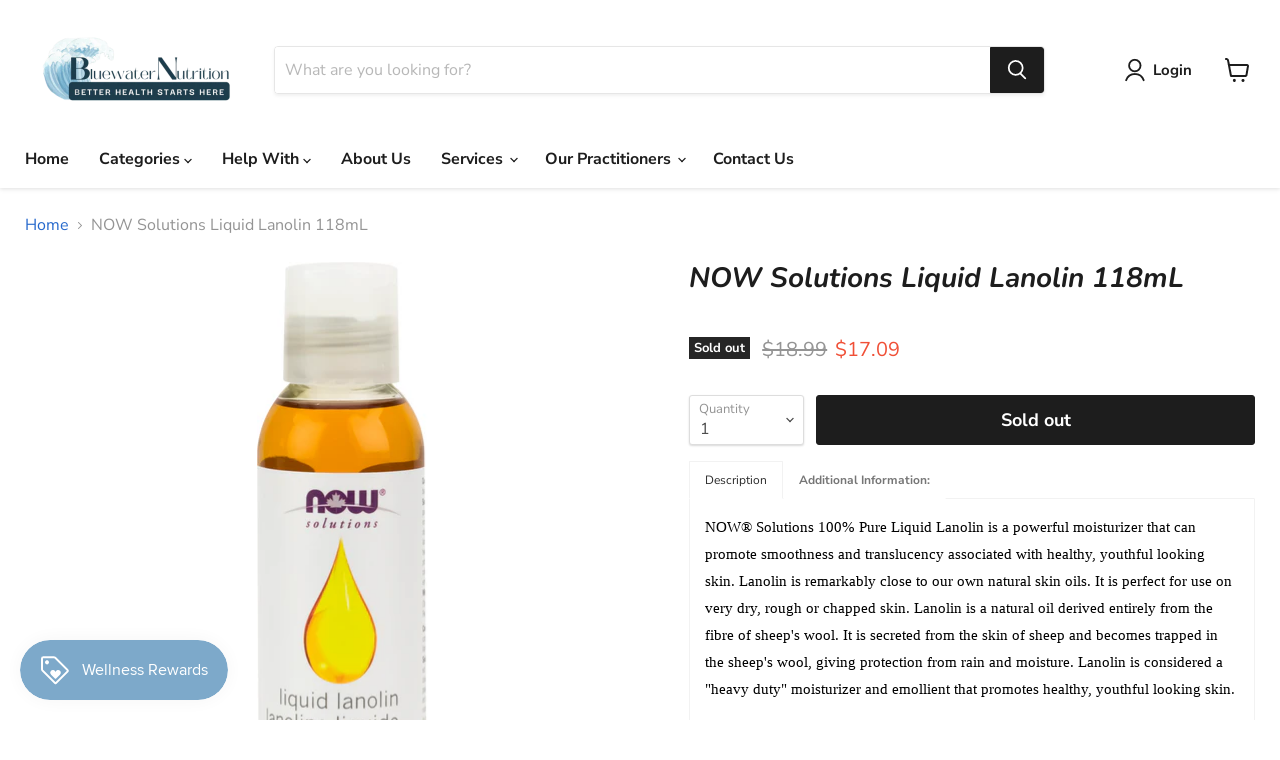

--- FILE ---
content_type: text/html; charset=utf-8
request_url: https://bluewaternutrition.com/products/now07730_now-solutions-liquid-lanolin-118ml
body_size: 36560
content:
<!doctype html>
<html class="no-js no-touch" lang="en">
  <head>
    <meta charset="utf-8">
    <meta http-equiv="x-ua-compatible" content="IE=edge">
    <!-- Google Tag Manager -->
<script>(function(w,d,s,l,i){w[l]=w[l]||[];w[l].push({'gtm.start':
new Date().getTime(),event:'gtm.js'});var f=d.getElementsByTagName(s)[0],
j=d.createElement(s),dl=l!='dataLayer'?'&l='+l:'';j.async=true;j.src=
'https://www.googletagmanager.com/gtm.js?id='+i+dl;f.parentNode.insertBefore(j,f);
})(window,document,'script','dataLayer','GTM-P6Z69HR5');</script>
<!-- End Google Tag Manager -->

    <link rel="preconnect" href="https://cdn.shopify.com">
    <link rel="preconnect" href="https://fonts.shopifycdn.com">
    <link rel="preconnect" href="https://v.shopify.com">
    <link rel="preconnect" href="https://cdn.shopifycloud.com">

    <title>NOW Solutions Liquid Lanolin 118mL — Bluewater Nutrition</title>

    
      <meta name="description" content="NOW&amp;#174; Solutions 100% Pure Liquid Lanolin is a powerful moisturizer that can promote smoothness and translucency associated with healthy, youthful looking skin. Lanolin is remarkably close to our own natural skin oils. It is perfect for use on very dry, rough or chapped skin. Lanolin is a natural oil derived entirel">
    

    
  <link rel="shortcut icon" href="//bluewaternutrition.com/cdn/shop/files/favicon_32x32.png?v=1650400136" type="image/png">


    
      <link rel="canonical" href="https://bluewaternutrition.com/products/now07730_now-solutions-liquid-lanolin-118ml" />
    

    <meta name="viewport" content="width=device-width">

    
    















<meta property="og:site_name" content="Bluewater Nutrition">
<meta property="og:url" content="https://bluewaternutrition.com/products/now07730_now-solutions-liquid-lanolin-118ml">
<meta property="og:title" content="NOW Solutions Liquid Lanolin 118mL">
<meta property="og:type" content="website">
<meta property="og:description" content="NOW&amp;#174; Solutions 100% Pure Liquid Lanolin is a powerful moisturizer that can promote smoothness and translucency associated with healthy, youthful looking skin. Lanolin is remarkably close to our own natural skin oils. It is perfect for use on very dry, rough or chapped skin. Lanolin is a natural oil derived entirel">




    
    
    

    
    
    <meta
      property="og:image"
      content="https://bluewaternutrition.com/cdn/shop/products/3d637d6d1255c4ef62cfab7399d80981_1200x4478.jpg?v=1670884296"
    />
    <meta
      property="og:image:secure_url"
      content="https://bluewaternutrition.com/cdn/shop/products/3d637d6d1255c4ef62cfab7399d80981_1200x4478.jpg?v=1670884296"
    />
    <meta property="og:image:width" content="1200" />
    <meta property="og:image:height" content="4478" />
    
    
    <meta property="og:image:alt" content="Social media image" />
  
















<meta name="twitter:title" content="NOW Solutions Liquid Lanolin 118mL">
<meta name="twitter:description" content="NOW&amp;#174; Solutions 100% Pure Liquid Lanolin is a powerful moisturizer that can promote smoothness and translucency associated with healthy, youthful looking skin. Lanolin is remarkably close to our own natural skin oils. It is perfect for use on very dry, rough or chapped skin. Lanolin is a natural oil derived entirel">


    
    
    
      
      
      <meta name="twitter:card" content="summary">
    
    
    <meta
      property="twitter:image"
      content="https://bluewaternutrition.com/cdn/shop/products/3d637d6d1255c4ef62cfab7399d80981_1200x1200_crop_center.jpg?v=1670884296"
    />
    <meta property="twitter:image:width" content="1200" />
    <meta property="twitter:image:height" content="1200" />
    
    
    <meta property="twitter:image:alt" content="Social media image" />
  



    <link rel="preload" href="//bluewaternutrition.com/cdn/fonts/nunito_sans/nunitosans_n7.25d963ed46da26098ebeab731e90d8802d989fa5.woff2" as="font" crossorigin="anonymous">
    <link rel="preload" as="style" href="//bluewaternutrition.com/cdn/shop/t/15/assets/theme.css?v=175221470486092751791759333626">

    

  <!-- Avada Email Marketing Script -->
 

<script>window.AVADA_EM_POPUP_CACHE = 1650568286188;window.AVADA_EM_PUSH_CACHE = 1650568107056;</script>








        <script>
            const date = new Date();
            window.AVADA_EM = window.AVADA_EM || {};
            window.AVADA_EM.template = "product";
            window.AVADA_EM.shopId = 'abERvUQXQgVuylfuhksH';
            const params = new URL(document.location).searchParams;
            if (params.get('_avde') && params.get('redirectUrl')) {
              window.location.replace(params.get('redirectUrl'));
            }
            window.AVADA_EM.isTrackingEnabled = false;
            window.AVADA_EM.cart = {"note":null,"attributes":{},"original_total_price":0,"total_price":0,"total_discount":0,"total_weight":0.0,"item_count":0,"items":[],"requires_shipping":false,"currency":"CAD","items_subtotal_price":0,"cart_level_discount_applications":[],"checkout_charge_amount":0};
        </script>
  <!-- /Avada Email Marketing Script -->

<script>window.performance && window.performance.mark && window.performance.mark('shopify.content_for_header.start');</script><meta name="google-site-verification" content="KDjKEaNxdBBCscLCYL4Ikk8cSbOlXV4u_pxyFsY3EJo">
<meta id="shopify-digital-wallet" name="shopify-digital-wallet" content="/63891144946/digital_wallets/dialog">
<meta name="shopify-checkout-api-token" content="b9978fd1bbb0a7d2606705ddd41afea3">
<link rel="alternate" type="application/json+oembed" href="https://bluewaternutrition.com/products/now07730_now-solutions-liquid-lanolin-118ml.oembed">
<script async="async" src="/checkouts/internal/preloads.js?locale=en-CA"></script>
<link rel="preconnect" href="https://shop.app" crossorigin="anonymous">
<script async="async" src="https://shop.app/checkouts/internal/preloads.js?locale=en-CA&shop_id=63891144946" crossorigin="anonymous"></script>
<script id="apple-pay-shop-capabilities" type="application/json">{"shopId":63891144946,"countryCode":"CA","currencyCode":"CAD","merchantCapabilities":["supports3DS"],"merchantId":"gid:\/\/shopify\/Shop\/63891144946","merchantName":"Bluewater Nutrition","requiredBillingContactFields":["postalAddress","email","phone"],"requiredShippingContactFields":["postalAddress","email","phone"],"shippingType":"shipping","supportedNetworks":["visa","masterCard","interac"],"total":{"type":"pending","label":"Bluewater Nutrition","amount":"1.00"},"shopifyPaymentsEnabled":true,"supportsSubscriptions":true}</script>
<script id="shopify-features" type="application/json">{"accessToken":"b9978fd1bbb0a7d2606705ddd41afea3","betas":["rich-media-storefront-analytics"],"domain":"bluewaternutrition.com","predictiveSearch":true,"shopId":63891144946,"locale":"en"}</script>
<script>var Shopify = Shopify || {};
Shopify.shop = "bluewaternutrition.myshopify.com";
Shopify.locale = "en";
Shopify.currency = {"active":"CAD","rate":"1.0"};
Shopify.country = "CA";
Shopify.theme = {"name":"Copy of Most Recent Version - January","id":147364217074,"schema_name":"Empire","schema_version":"6.1.0","theme_store_id":838,"role":"main"};
Shopify.theme.handle = "null";
Shopify.theme.style = {"id":null,"handle":null};
Shopify.cdnHost = "bluewaternutrition.com/cdn";
Shopify.routes = Shopify.routes || {};
Shopify.routes.root = "/";</script>
<script type="module">!function(o){(o.Shopify=o.Shopify||{}).modules=!0}(window);</script>
<script>!function(o){function n(){var o=[];function n(){o.push(Array.prototype.slice.apply(arguments))}return n.q=o,n}var t=o.Shopify=o.Shopify||{};t.loadFeatures=n(),t.autoloadFeatures=n()}(window);</script>
<script>
  window.ShopifyPay = window.ShopifyPay || {};
  window.ShopifyPay.apiHost = "shop.app\/pay";
  window.ShopifyPay.redirectState = null;
</script>
<script id="shop-js-analytics" type="application/json">{"pageType":"product"}</script>
<script defer="defer" async type="module" src="//bluewaternutrition.com/cdn/shopifycloud/shop-js/modules/v2/client.init-shop-cart-sync_DtuiiIyl.en.esm.js"></script>
<script defer="defer" async type="module" src="//bluewaternutrition.com/cdn/shopifycloud/shop-js/modules/v2/chunk.common_CUHEfi5Q.esm.js"></script>
<script type="module">
  await import("//bluewaternutrition.com/cdn/shopifycloud/shop-js/modules/v2/client.init-shop-cart-sync_DtuiiIyl.en.esm.js");
await import("//bluewaternutrition.com/cdn/shopifycloud/shop-js/modules/v2/chunk.common_CUHEfi5Q.esm.js");

  window.Shopify.SignInWithShop?.initShopCartSync?.({"fedCMEnabled":true,"windoidEnabled":true});

</script>
<script defer="defer" async type="module" src="//bluewaternutrition.com/cdn/shopifycloud/shop-js/modules/v2/client.payment-terms_CAtGlQYS.en.esm.js"></script>
<script defer="defer" async type="module" src="//bluewaternutrition.com/cdn/shopifycloud/shop-js/modules/v2/chunk.common_CUHEfi5Q.esm.js"></script>
<script defer="defer" async type="module" src="//bluewaternutrition.com/cdn/shopifycloud/shop-js/modules/v2/chunk.modal_BewljZkx.esm.js"></script>
<script type="module">
  await import("//bluewaternutrition.com/cdn/shopifycloud/shop-js/modules/v2/client.payment-terms_CAtGlQYS.en.esm.js");
await import("//bluewaternutrition.com/cdn/shopifycloud/shop-js/modules/v2/chunk.common_CUHEfi5Q.esm.js");
await import("//bluewaternutrition.com/cdn/shopifycloud/shop-js/modules/v2/chunk.modal_BewljZkx.esm.js");

  
</script>
<script>
  window.Shopify = window.Shopify || {};
  if (!window.Shopify.featureAssets) window.Shopify.featureAssets = {};
  window.Shopify.featureAssets['shop-js'] = {"shop-cart-sync":["modules/v2/client.shop-cart-sync_DFoTY42P.en.esm.js","modules/v2/chunk.common_CUHEfi5Q.esm.js"],"init-fed-cm":["modules/v2/client.init-fed-cm_D2UNy1i2.en.esm.js","modules/v2/chunk.common_CUHEfi5Q.esm.js"],"init-shop-email-lookup-coordinator":["modules/v2/client.init-shop-email-lookup-coordinator_BQEe2rDt.en.esm.js","modules/v2/chunk.common_CUHEfi5Q.esm.js"],"shop-cash-offers":["modules/v2/client.shop-cash-offers_3CTtReFF.en.esm.js","modules/v2/chunk.common_CUHEfi5Q.esm.js","modules/v2/chunk.modal_BewljZkx.esm.js"],"shop-button":["modules/v2/client.shop-button_C6oxCjDL.en.esm.js","modules/v2/chunk.common_CUHEfi5Q.esm.js"],"init-windoid":["modules/v2/client.init-windoid_5pix8xhK.en.esm.js","modules/v2/chunk.common_CUHEfi5Q.esm.js"],"avatar":["modules/v2/client.avatar_BTnouDA3.en.esm.js"],"init-shop-cart-sync":["modules/v2/client.init-shop-cart-sync_DtuiiIyl.en.esm.js","modules/v2/chunk.common_CUHEfi5Q.esm.js"],"shop-toast-manager":["modules/v2/client.shop-toast-manager_BYv_8cH1.en.esm.js","modules/v2/chunk.common_CUHEfi5Q.esm.js"],"pay-button":["modules/v2/client.pay-button_FnF9EIkY.en.esm.js","modules/v2/chunk.common_CUHEfi5Q.esm.js"],"shop-login-button":["modules/v2/client.shop-login-button_CH1KUpOf.en.esm.js","modules/v2/chunk.common_CUHEfi5Q.esm.js","modules/v2/chunk.modal_BewljZkx.esm.js"],"init-customer-accounts-sign-up":["modules/v2/client.init-customer-accounts-sign-up_aj7QGgYS.en.esm.js","modules/v2/client.shop-login-button_CH1KUpOf.en.esm.js","modules/v2/chunk.common_CUHEfi5Q.esm.js","modules/v2/chunk.modal_BewljZkx.esm.js"],"init-shop-for-new-customer-accounts":["modules/v2/client.init-shop-for-new-customer-accounts_NbnYRf_7.en.esm.js","modules/v2/client.shop-login-button_CH1KUpOf.en.esm.js","modules/v2/chunk.common_CUHEfi5Q.esm.js","modules/v2/chunk.modal_BewljZkx.esm.js"],"init-customer-accounts":["modules/v2/client.init-customer-accounts_ppedhqCH.en.esm.js","modules/v2/client.shop-login-button_CH1KUpOf.en.esm.js","modules/v2/chunk.common_CUHEfi5Q.esm.js","modules/v2/chunk.modal_BewljZkx.esm.js"],"shop-follow-button":["modules/v2/client.shop-follow-button_CMIBBa6u.en.esm.js","modules/v2/chunk.common_CUHEfi5Q.esm.js","modules/v2/chunk.modal_BewljZkx.esm.js"],"lead-capture":["modules/v2/client.lead-capture_But0hIyf.en.esm.js","modules/v2/chunk.common_CUHEfi5Q.esm.js","modules/v2/chunk.modal_BewljZkx.esm.js"],"checkout-modal":["modules/v2/client.checkout-modal_BBxc70dQ.en.esm.js","modules/v2/chunk.common_CUHEfi5Q.esm.js","modules/v2/chunk.modal_BewljZkx.esm.js"],"shop-login":["modules/v2/client.shop-login_hM3Q17Kl.en.esm.js","modules/v2/chunk.common_CUHEfi5Q.esm.js","modules/v2/chunk.modal_BewljZkx.esm.js"],"payment-terms":["modules/v2/client.payment-terms_CAtGlQYS.en.esm.js","modules/v2/chunk.common_CUHEfi5Q.esm.js","modules/v2/chunk.modal_BewljZkx.esm.js"]};
</script>
<script>(function() {
  var isLoaded = false;
  function asyncLoad() {
    if (isLoaded) return;
    isLoaded = true;
    var urls = ["https:\/\/cdn.nfcube.com\/0087cea4dedb6d2c34c85a8e584814be.js?shop=bluewaternutrition.myshopify.com","\/\/cdn.shopify.com\/proxy\/3953f49bcbf623ab79c4ba954c45506c534be6da3a85d80c58bcebff22dab895\/tabs.tkdigital.dev\/scripts\/ne_smart_tabs_b66a82dd9fc8bacae9b0c0564f9f64cc.js?shop=bluewaternutrition.myshopify.com\u0026sp-cache-control=cHVibGljLCBtYXgtYWdlPTkwMA","https:\/\/cdn.hextom.com\/js\/freeshippingbar.js?shop=bluewaternutrition.myshopify.com","https:\/\/omnisnippet1.com\/platforms\/shopify.js?source=scriptTag\u0026v=2025-05-15T12\u0026shop=bluewaternutrition.myshopify.com"];
    for (var i = 0; i < urls.length; i++) {
      var s = document.createElement('script');
      s.type = 'text/javascript';
      s.async = true;
      s.src = urls[i];
      var x = document.getElementsByTagName('script')[0];
      x.parentNode.insertBefore(s, x);
    }
  };
  if(window.attachEvent) {
    window.attachEvent('onload', asyncLoad);
  } else {
    window.addEventListener('load', asyncLoad, false);
  }
})();</script>
<script id="__st">var __st={"a":63891144946,"offset":-18000,"reqid":"ceed8e48-14cc-44ea-8c96-6da839c9cd3f-1767093233","pageurl":"bluewaternutrition.com\/products\/now07730_now-solutions-liquid-lanolin-118ml","u":"df0ca8505e40","p":"product","rtyp":"product","rid":7846024085746};</script>
<script>window.ShopifyPaypalV4VisibilityTracking = true;</script>
<script id="captcha-bootstrap">!function(){'use strict';const t='contact',e='account',n='new_comment',o=[[t,t],['blogs',n],['comments',n],[t,'customer']],c=[[e,'customer_login'],[e,'guest_login'],[e,'recover_customer_password'],[e,'create_customer']],r=t=>t.map((([t,e])=>`form[action*='/${t}']:not([data-nocaptcha='true']) input[name='form_type'][value='${e}']`)).join(','),a=t=>()=>t?[...document.querySelectorAll(t)].map((t=>t.form)):[];function s(){const t=[...o],e=r(t);return a(e)}const i='password',u='form_key',d=['recaptcha-v3-token','g-recaptcha-response','h-captcha-response',i],f=()=>{try{return window.sessionStorage}catch{return}},m='__shopify_v',_=t=>t.elements[u];function p(t,e,n=!1){try{const o=window.sessionStorage,c=JSON.parse(o.getItem(e)),{data:r}=function(t){const{data:e,action:n}=t;return t[m]||n?{data:e,action:n}:{data:t,action:n}}(c);for(const[e,n]of Object.entries(r))t.elements[e]&&(t.elements[e].value=n);n&&o.removeItem(e)}catch(o){console.error('form repopulation failed',{error:o})}}const l='form_type',E='cptcha';function T(t){t.dataset[E]=!0}const w=window,h=w.document,L='Shopify',v='ce_forms',y='captcha';let A=!1;((t,e)=>{const n=(g='f06e6c50-85a8-45c8-87d0-21a2b65856fe',I='https://cdn.shopify.com/shopifycloud/storefront-forms-hcaptcha/ce_storefront_forms_captcha_hcaptcha.v1.5.2.iife.js',D={infoText:'Protected by hCaptcha',privacyText:'Privacy',termsText:'Terms'},(t,e,n)=>{const o=w[L][v],c=o.bindForm;if(c)return c(t,g,e,D).then(n);var r;o.q.push([[t,g,e,D],n]),r=I,A||(h.body.append(Object.assign(h.createElement('script'),{id:'captcha-provider',async:!0,src:r})),A=!0)});var g,I,D;w[L]=w[L]||{},w[L][v]=w[L][v]||{},w[L][v].q=[],w[L][y]=w[L][y]||{},w[L][y].protect=function(t,e){n(t,void 0,e),T(t)},Object.freeze(w[L][y]),function(t,e,n,w,h,L){const[v,y,A,g]=function(t,e,n){const i=e?o:[],u=t?c:[],d=[...i,...u],f=r(d),m=r(i),_=r(d.filter((([t,e])=>n.includes(e))));return[a(f),a(m),a(_),s()]}(w,h,L),I=t=>{const e=t.target;return e instanceof HTMLFormElement?e:e&&e.form},D=t=>v().includes(t);t.addEventListener('submit',(t=>{const e=I(t);if(!e)return;const n=D(e)&&!e.dataset.hcaptchaBound&&!e.dataset.recaptchaBound,o=_(e),c=g().includes(e)&&(!o||!o.value);(n||c)&&t.preventDefault(),c&&!n&&(function(t){try{if(!f())return;!function(t){const e=f();if(!e)return;const n=_(t);if(!n)return;const o=n.value;o&&e.removeItem(o)}(t);const e=Array.from(Array(32),(()=>Math.random().toString(36)[2])).join('');!function(t,e){_(t)||t.append(Object.assign(document.createElement('input'),{type:'hidden',name:u})),t.elements[u].value=e}(t,e),function(t,e){const n=f();if(!n)return;const o=[...t.querySelectorAll(`input[type='${i}']`)].map((({name:t})=>t)),c=[...d,...o],r={};for(const[a,s]of new FormData(t).entries())c.includes(a)||(r[a]=s);n.setItem(e,JSON.stringify({[m]:1,action:t.action,data:r}))}(t,e)}catch(e){console.error('failed to persist form',e)}}(e),e.submit())}));const S=(t,e)=>{t&&!t.dataset[E]&&(n(t,e.some((e=>e===t))),T(t))};for(const o of['focusin','change'])t.addEventListener(o,(t=>{const e=I(t);D(e)&&S(e,y())}));const B=e.get('form_key'),M=e.get(l),P=B&&M;t.addEventListener('DOMContentLoaded',(()=>{const t=y();if(P)for(const e of t)e.elements[l].value===M&&p(e,B);[...new Set([...A(),...v().filter((t=>'true'===t.dataset.shopifyCaptcha))])].forEach((e=>S(e,t)))}))}(h,new URLSearchParams(w.location.search),n,t,e,['guest_login'])})(!0,!0)}();</script>
<script integrity="sha256-4kQ18oKyAcykRKYeNunJcIwy7WH5gtpwJnB7kiuLZ1E=" data-source-attribution="shopify.loadfeatures" defer="defer" src="//bluewaternutrition.com/cdn/shopifycloud/storefront/assets/storefront/load_feature-a0a9edcb.js" crossorigin="anonymous"></script>
<script crossorigin="anonymous" defer="defer" src="//bluewaternutrition.com/cdn/shopifycloud/storefront/assets/shopify_pay/storefront-65b4c6d7.js?v=20250812"></script>
<script data-source-attribution="shopify.dynamic_checkout.dynamic.init">var Shopify=Shopify||{};Shopify.PaymentButton=Shopify.PaymentButton||{isStorefrontPortableWallets:!0,init:function(){window.Shopify.PaymentButton.init=function(){};var t=document.createElement("script");t.src="https://bluewaternutrition.com/cdn/shopifycloud/portable-wallets/latest/portable-wallets.en.js",t.type="module",document.head.appendChild(t)}};
</script>
<script data-source-attribution="shopify.dynamic_checkout.buyer_consent">
  function portableWalletsHideBuyerConsent(e){var t=document.getElementById("shopify-buyer-consent"),n=document.getElementById("shopify-subscription-policy-button");t&&n&&(t.classList.add("hidden"),t.setAttribute("aria-hidden","true"),n.removeEventListener("click",e))}function portableWalletsShowBuyerConsent(e){var t=document.getElementById("shopify-buyer-consent"),n=document.getElementById("shopify-subscription-policy-button");t&&n&&(t.classList.remove("hidden"),t.removeAttribute("aria-hidden"),n.addEventListener("click",e))}window.Shopify?.PaymentButton&&(window.Shopify.PaymentButton.hideBuyerConsent=portableWalletsHideBuyerConsent,window.Shopify.PaymentButton.showBuyerConsent=portableWalletsShowBuyerConsent);
</script>
<script>
  function portableWalletsCleanup(e){e&&e.src&&console.error("Failed to load portable wallets script "+e.src);var t=document.querySelectorAll("shopify-accelerated-checkout .shopify-payment-button__skeleton, shopify-accelerated-checkout-cart .wallet-cart-button__skeleton"),e=document.getElementById("shopify-buyer-consent");for(let e=0;e<t.length;e++)t[e].remove();e&&e.remove()}function portableWalletsNotLoadedAsModule(e){e instanceof ErrorEvent&&"string"==typeof e.message&&e.message.includes("import.meta")&&"string"==typeof e.filename&&e.filename.includes("portable-wallets")&&(window.removeEventListener("error",portableWalletsNotLoadedAsModule),window.Shopify.PaymentButton.failedToLoad=e,"loading"===document.readyState?document.addEventListener("DOMContentLoaded",window.Shopify.PaymentButton.init):window.Shopify.PaymentButton.init())}window.addEventListener("error",portableWalletsNotLoadedAsModule);
</script>

<script type="module" src="https://bluewaternutrition.com/cdn/shopifycloud/portable-wallets/latest/portable-wallets.en.js" onError="portableWalletsCleanup(this)" crossorigin="anonymous"></script>
<script nomodule>
  document.addEventListener("DOMContentLoaded", portableWalletsCleanup);
</script>

<link id="shopify-accelerated-checkout-styles" rel="stylesheet" media="screen" href="https://bluewaternutrition.com/cdn/shopifycloud/portable-wallets/latest/accelerated-checkout-backwards-compat.css" crossorigin="anonymous">
<style id="shopify-accelerated-checkout-cart">
        #shopify-buyer-consent {
  margin-top: 1em;
  display: inline-block;
  width: 100%;
}

#shopify-buyer-consent.hidden {
  display: none;
}

#shopify-subscription-policy-button {
  background: none;
  border: none;
  padding: 0;
  text-decoration: underline;
  font-size: inherit;
  cursor: pointer;
}

#shopify-subscription-policy-button::before {
  box-shadow: none;
}

      </style>

<script>window.performance && window.performance.mark && window.performance.mark('shopify.content_for_header.end');</script>

    <link href="//bluewaternutrition.com/cdn/shop/t/15/assets/theme.css?v=175221470486092751791759333626" rel="stylesheet" type="text/css" media="all" />

    
    <script>
      window.Theme = window.Theme || {};
      window.Theme.version = '6.1.0';
      window.Theme.name = 'Empire';
      window.Theme.routes = {
        "root_url": "/",
        "account_url": "/account",
        "account_login_url": "https://bluewaternutrition.com/customer_authentication/redirect?locale=en&region_country=CA",
        "account_logout_url": "/account/logout",
        "account_register_url": "/account/register",
        "account_addresses_url": "/account/addresses",
        "collections_url": "/collections",
        "all_products_collection_url": "/collections/all",
        "search_url": "/search",
        "cart_url": "/cart",
        "cart_add_url": "/cart/add",
        "cart_change_url": "/cart/change",
        "cart_clear_url": "/cart/clear",
        "product_recommendations_url": "/recommendations/products",
      };
    </script>
    

  <script src="https://cdn.shopify.com/extensions/019b3736-47b2-77be-a0b4-f5e4755f1334/smile-io-262/assets/smile-loader.js" type="text/javascript" defer="defer"></script>
<link href="https://monorail-edge.shopifysvc.com" rel="dns-prefetch">
<script>(function(){if ("sendBeacon" in navigator && "performance" in window) {try {var session_token_from_headers = performance.getEntriesByType('navigation')[0].serverTiming.find(x => x.name == '_s').description;} catch {var session_token_from_headers = undefined;}var session_cookie_matches = document.cookie.match(/_shopify_s=([^;]*)/);var session_token_from_cookie = session_cookie_matches && session_cookie_matches.length === 2 ? session_cookie_matches[1] : "";var session_token = session_token_from_headers || session_token_from_cookie || "";function handle_abandonment_event(e) {var entries = performance.getEntries().filter(function(entry) {return /monorail-edge.shopifysvc.com/.test(entry.name);});if (!window.abandonment_tracked && entries.length === 0) {window.abandonment_tracked = true;var currentMs = Date.now();var navigation_start = performance.timing.navigationStart;var payload = {shop_id: 63891144946,url: window.location.href,navigation_start,duration: currentMs - navigation_start,session_token,page_type: "product"};window.navigator.sendBeacon("https://monorail-edge.shopifysvc.com/v1/produce", JSON.stringify({schema_id: "online_store_buyer_site_abandonment/1.1",payload: payload,metadata: {event_created_at_ms: currentMs,event_sent_at_ms: currentMs}}));}}window.addEventListener('pagehide', handle_abandonment_event);}}());</script>
<script id="web-pixels-manager-setup">(function e(e,d,r,n,o){if(void 0===o&&(o={}),!Boolean(null===(a=null===(i=window.Shopify)||void 0===i?void 0:i.analytics)||void 0===a?void 0:a.replayQueue)){var i,a;window.Shopify=window.Shopify||{};var t=window.Shopify;t.analytics=t.analytics||{};var s=t.analytics;s.replayQueue=[],s.publish=function(e,d,r){return s.replayQueue.push([e,d,r]),!0};try{self.performance.mark("wpm:start")}catch(e){}var l=function(){var e={modern:/Edge?\/(1{2}[4-9]|1[2-9]\d|[2-9]\d{2}|\d{4,})\.\d+(\.\d+|)|Firefox\/(1{2}[4-9]|1[2-9]\d|[2-9]\d{2}|\d{4,})\.\d+(\.\d+|)|Chrom(ium|e)\/(9{2}|\d{3,})\.\d+(\.\d+|)|(Maci|X1{2}).+ Version\/(15\.\d+|(1[6-9]|[2-9]\d|\d{3,})\.\d+)([,.]\d+|)( \(\w+\)|)( Mobile\/\w+|) Safari\/|Chrome.+OPR\/(9{2}|\d{3,})\.\d+\.\d+|(CPU[ +]OS|iPhone[ +]OS|CPU[ +]iPhone|CPU IPhone OS|CPU iPad OS)[ +]+(15[._]\d+|(1[6-9]|[2-9]\d|\d{3,})[._]\d+)([._]\d+|)|Android:?[ /-](13[3-9]|1[4-9]\d|[2-9]\d{2}|\d{4,})(\.\d+|)(\.\d+|)|Android.+Firefox\/(13[5-9]|1[4-9]\d|[2-9]\d{2}|\d{4,})\.\d+(\.\d+|)|Android.+Chrom(ium|e)\/(13[3-9]|1[4-9]\d|[2-9]\d{2}|\d{4,})\.\d+(\.\d+|)|SamsungBrowser\/([2-9]\d|\d{3,})\.\d+/,legacy:/Edge?\/(1[6-9]|[2-9]\d|\d{3,})\.\d+(\.\d+|)|Firefox\/(5[4-9]|[6-9]\d|\d{3,})\.\d+(\.\d+|)|Chrom(ium|e)\/(5[1-9]|[6-9]\d|\d{3,})\.\d+(\.\d+|)([\d.]+$|.*Safari\/(?![\d.]+ Edge\/[\d.]+$))|(Maci|X1{2}).+ Version\/(10\.\d+|(1[1-9]|[2-9]\d|\d{3,})\.\d+)([,.]\d+|)( \(\w+\)|)( Mobile\/\w+|) Safari\/|Chrome.+OPR\/(3[89]|[4-9]\d|\d{3,})\.\d+\.\d+|(CPU[ +]OS|iPhone[ +]OS|CPU[ +]iPhone|CPU IPhone OS|CPU iPad OS)[ +]+(10[._]\d+|(1[1-9]|[2-9]\d|\d{3,})[._]\d+)([._]\d+|)|Android:?[ /-](13[3-9]|1[4-9]\d|[2-9]\d{2}|\d{4,})(\.\d+|)(\.\d+|)|Mobile Safari.+OPR\/([89]\d|\d{3,})\.\d+\.\d+|Android.+Firefox\/(13[5-9]|1[4-9]\d|[2-9]\d{2}|\d{4,})\.\d+(\.\d+|)|Android.+Chrom(ium|e)\/(13[3-9]|1[4-9]\d|[2-9]\d{2}|\d{4,})\.\d+(\.\d+|)|Android.+(UC? ?Browser|UCWEB|U3)[ /]?(15\.([5-9]|\d{2,})|(1[6-9]|[2-9]\d|\d{3,})\.\d+)\.\d+|SamsungBrowser\/(5\.\d+|([6-9]|\d{2,})\.\d+)|Android.+MQ{2}Browser\/(14(\.(9|\d{2,})|)|(1[5-9]|[2-9]\d|\d{3,})(\.\d+|))(\.\d+|)|K[Aa][Ii]OS\/(3\.\d+|([4-9]|\d{2,})\.\d+)(\.\d+|)/},d=e.modern,r=e.legacy,n=navigator.userAgent;return n.match(d)?"modern":n.match(r)?"legacy":"unknown"}(),u="modern"===l?"modern":"legacy",c=(null!=n?n:{modern:"",legacy:""})[u],f=function(e){return[e.baseUrl,"/wpm","/b",e.hashVersion,"modern"===e.buildTarget?"m":"l",".js"].join("")}({baseUrl:d,hashVersion:r,buildTarget:u}),m=function(e){var d=e.version,r=e.bundleTarget,n=e.surface,o=e.pageUrl,i=e.monorailEndpoint;return{emit:function(e){var a=e.status,t=e.errorMsg,s=(new Date).getTime(),l=JSON.stringify({metadata:{event_sent_at_ms:s},events:[{schema_id:"web_pixels_manager_load/3.1",payload:{version:d,bundle_target:r,page_url:o,status:a,surface:n,error_msg:t},metadata:{event_created_at_ms:s}}]});if(!i)return console&&console.warn&&console.warn("[Web Pixels Manager] No Monorail endpoint provided, skipping logging."),!1;try{return self.navigator.sendBeacon.bind(self.navigator)(i,l)}catch(e){}var u=new XMLHttpRequest;try{return u.open("POST",i,!0),u.setRequestHeader("Content-Type","text/plain"),u.send(l),!0}catch(e){return console&&console.warn&&console.warn("[Web Pixels Manager] Got an unhandled error while logging to Monorail."),!1}}}}({version:r,bundleTarget:l,surface:e.surface,pageUrl:self.location.href,monorailEndpoint:e.monorailEndpoint});try{o.browserTarget=l,function(e){var d=e.src,r=e.async,n=void 0===r||r,o=e.onload,i=e.onerror,a=e.sri,t=e.scriptDataAttributes,s=void 0===t?{}:t,l=document.createElement("script"),u=document.querySelector("head"),c=document.querySelector("body");if(l.async=n,l.src=d,a&&(l.integrity=a,l.crossOrigin="anonymous"),s)for(var f in s)if(Object.prototype.hasOwnProperty.call(s,f))try{l.dataset[f]=s[f]}catch(e){}if(o&&l.addEventListener("load",o),i&&l.addEventListener("error",i),u)u.appendChild(l);else{if(!c)throw new Error("Did not find a head or body element to append the script");c.appendChild(l)}}({src:f,async:!0,onload:function(){if(!function(){var e,d;return Boolean(null===(d=null===(e=window.Shopify)||void 0===e?void 0:e.analytics)||void 0===d?void 0:d.initialized)}()){var d=window.webPixelsManager.init(e)||void 0;if(d){var r=window.Shopify.analytics;r.replayQueue.forEach((function(e){var r=e[0],n=e[1],o=e[2];d.publishCustomEvent(r,n,o)})),r.replayQueue=[],r.publish=d.publishCustomEvent,r.visitor=d.visitor,r.initialized=!0}}},onerror:function(){return m.emit({status:"failed",errorMsg:"".concat(f," has failed to load")})},sri:function(e){var d=/^sha384-[A-Za-z0-9+/=]+$/;return"string"==typeof e&&d.test(e)}(c)?c:"",scriptDataAttributes:o}),m.emit({status:"loading"})}catch(e){m.emit({status:"failed",errorMsg:(null==e?void 0:e.message)||"Unknown error"})}}})({shopId: 63891144946,storefrontBaseUrl: "https://bluewaternutrition.com",extensionsBaseUrl: "https://extensions.shopifycdn.com/cdn/shopifycloud/web-pixels-manager",monorailEndpoint: "https://monorail-edge.shopifysvc.com/unstable/produce_batch",surface: "storefront-renderer",enabledBetaFlags: ["2dca8a86","a0d5f9d2"],webPixelsConfigList: [{"id":"481329394","configuration":"{\"config\":\"{\\\"pixel_id\\\":\\\"G-HBCCC7V519\\\",\\\"target_country\\\":\\\"CA\\\",\\\"gtag_events\\\":[{\\\"type\\\":\\\"begin_checkout\\\",\\\"action_label\\\":\\\"G-HBCCC7V519\\\"},{\\\"type\\\":\\\"search\\\",\\\"action_label\\\":\\\"G-HBCCC7V519\\\"},{\\\"type\\\":\\\"view_item\\\",\\\"action_label\\\":[\\\"G-HBCCC7V519\\\",\\\"MC-Q1V669L7NZ\\\"]},{\\\"type\\\":\\\"purchase\\\",\\\"action_label\\\":[\\\"G-HBCCC7V519\\\",\\\"MC-Q1V669L7NZ\\\"]},{\\\"type\\\":\\\"page_view\\\",\\\"action_label\\\":[\\\"G-HBCCC7V519\\\",\\\"MC-Q1V669L7NZ\\\"]},{\\\"type\\\":\\\"add_payment_info\\\",\\\"action_label\\\":\\\"G-HBCCC7V519\\\"},{\\\"type\\\":\\\"add_to_cart\\\",\\\"action_label\\\":\\\"G-HBCCC7V519\\\"}],\\\"enable_monitoring_mode\\\":false}\"}","eventPayloadVersion":"v1","runtimeContext":"OPEN","scriptVersion":"b2a88bafab3e21179ed38636efcd8a93","type":"APP","apiClientId":1780363,"privacyPurposes":[],"dataSharingAdjustments":{"protectedCustomerApprovalScopes":["read_customer_address","read_customer_email","read_customer_name","read_customer_personal_data","read_customer_phone"]}},{"id":"137003250","configuration":"{\"pixel_id\":\"342647991750322\",\"pixel_type\":\"facebook_pixel\",\"metaapp_system_user_token\":\"-\"}","eventPayloadVersion":"v1","runtimeContext":"OPEN","scriptVersion":"ca16bc87fe92b6042fbaa3acc2fbdaa6","type":"APP","apiClientId":2329312,"privacyPurposes":["ANALYTICS","MARKETING","SALE_OF_DATA"],"dataSharingAdjustments":{"protectedCustomerApprovalScopes":["read_customer_address","read_customer_email","read_customer_name","read_customer_personal_data","read_customer_phone"]}},{"id":"shopify-app-pixel","configuration":"{}","eventPayloadVersion":"v1","runtimeContext":"STRICT","scriptVersion":"0450","apiClientId":"shopify-pixel","type":"APP","privacyPurposes":["ANALYTICS","MARKETING"]},{"id":"shopify-custom-pixel","eventPayloadVersion":"v1","runtimeContext":"LAX","scriptVersion":"0450","apiClientId":"shopify-pixel","type":"CUSTOM","privacyPurposes":["ANALYTICS","MARKETING"]}],isMerchantRequest: false,initData: {"shop":{"name":"Bluewater Nutrition","paymentSettings":{"currencyCode":"CAD"},"myshopifyDomain":"bluewaternutrition.myshopify.com","countryCode":"CA","storefrontUrl":"https:\/\/bluewaternutrition.com"},"customer":null,"cart":null,"checkout":null,"productVariants":[{"price":{"amount":17.09,"currencyCode":"CAD"},"product":{"title":"NOW Solutions Liquid Lanolin 118mL","vendor":"Bluewater Nutrition","id":"7846024085746","untranslatedTitle":"NOW Solutions Liquid Lanolin 118mL","url":"\/products\/now07730_now-solutions-liquid-lanolin-118ml","type":"COSMETICS"},"id":"43952020390130","image":{"src":"\/\/bluewaternutrition.com\/cdn\/shop\/products\/3d637d6d1255c4ef62cfab7399d80981.jpg?v=1670884296"},"sku":"NOW07730","title":"Default Title","untranslatedTitle":"Default Title"}],"purchasingCompany":null},},"https://bluewaternutrition.com/cdn","da62cc92w68dfea28pcf9825a4m392e00d0",{"modern":"","legacy":""},{"shopId":"63891144946","storefrontBaseUrl":"https:\/\/bluewaternutrition.com","extensionBaseUrl":"https:\/\/extensions.shopifycdn.com\/cdn\/shopifycloud\/web-pixels-manager","surface":"storefront-renderer","enabledBetaFlags":"[\"2dca8a86\", \"a0d5f9d2\"]","isMerchantRequest":"false","hashVersion":"da62cc92w68dfea28pcf9825a4m392e00d0","publish":"custom","events":"[[\"page_viewed\",{}],[\"product_viewed\",{\"productVariant\":{\"price\":{\"amount\":17.09,\"currencyCode\":\"CAD\"},\"product\":{\"title\":\"NOW Solutions Liquid Lanolin 118mL\",\"vendor\":\"Bluewater Nutrition\",\"id\":\"7846024085746\",\"untranslatedTitle\":\"NOW Solutions Liquid Lanolin 118mL\",\"url\":\"\/products\/now07730_now-solutions-liquid-lanolin-118ml\",\"type\":\"COSMETICS\"},\"id\":\"43952020390130\",\"image\":{\"src\":\"\/\/bluewaternutrition.com\/cdn\/shop\/products\/3d637d6d1255c4ef62cfab7399d80981.jpg?v=1670884296\"},\"sku\":\"NOW07730\",\"title\":\"Default Title\",\"untranslatedTitle\":\"Default Title\"}}]]"});</script><script>
  window.ShopifyAnalytics = window.ShopifyAnalytics || {};
  window.ShopifyAnalytics.meta = window.ShopifyAnalytics.meta || {};
  window.ShopifyAnalytics.meta.currency = 'CAD';
  var meta = {"product":{"id":7846024085746,"gid":"gid:\/\/shopify\/Product\/7846024085746","vendor":"Bluewater Nutrition","type":"COSMETICS","handle":"now07730_now-solutions-liquid-lanolin-118ml","variants":[{"id":43952020390130,"price":1709,"name":"NOW Solutions Liquid Lanolin 118mL","public_title":null,"sku":"NOW07730"}],"remote":false},"page":{"pageType":"product","resourceType":"product","resourceId":7846024085746,"requestId":"ceed8e48-14cc-44ea-8c96-6da839c9cd3f-1767093233"}};
  for (var attr in meta) {
    window.ShopifyAnalytics.meta[attr] = meta[attr];
  }
</script>
<script class="analytics">
  (function () {
    var customDocumentWrite = function(content) {
      var jquery = null;

      if (window.jQuery) {
        jquery = window.jQuery;
      } else if (window.Checkout && window.Checkout.$) {
        jquery = window.Checkout.$;
      }

      if (jquery) {
        jquery('body').append(content);
      }
    };

    var hasLoggedConversion = function(token) {
      if (token) {
        return document.cookie.indexOf('loggedConversion=' + token) !== -1;
      }
      return false;
    }

    var setCookieIfConversion = function(token) {
      if (token) {
        var twoMonthsFromNow = new Date(Date.now());
        twoMonthsFromNow.setMonth(twoMonthsFromNow.getMonth() + 2);

        document.cookie = 'loggedConversion=' + token + '; expires=' + twoMonthsFromNow;
      }
    }

    var trekkie = window.ShopifyAnalytics.lib = window.trekkie = window.trekkie || [];
    if (trekkie.integrations) {
      return;
    }
    trekkie.methods = [
      'identify',
      'page',
      'ready',
      'track',
      'trackForm',
      'trackLink'
    ];
    trekkie.factory = function(method) {
      return function() {
        var args = Array.prototype.slice.call(arguments);
        args.unshift(method);
        trekkie.push(args);
        return trekkie;
      };
    };
    for (var i = 0; i < trekkie.methods.length; i++) {
      var key = trekkie.methods[i];
      trekkie[key] = trekkie.factory(key);
    }
    trekkie.load = function(config) {
      trekkie.config = config || {};
      trekkie.config.initialDocumentCookie = document.cookie;
      var first = document.getElementsByTagName('script')[0];
      var script = document.createElement('script');
      script.type = 'text/javascript';
      script.onerror = function(e) {
        var scriptFallback = document.createElement('script');
        scriptFallback.type = 'text/javascript';
        scriptFallback.onerror = function(error) {
                var Monorail = {
      produce: function produce(monorailDomain, schemaId, payload) {
        var currentMs = new Date().getTime();
        var event = {
          schema_id: schemaId,
          payload: payload,
          metadata: {
            event_created_at_ms: currentMs,
            event_sent_at_ms: currentMs
          }
        };
        return Monorail.sendRequest("https://" + monorailDomain + "/v1/produce", JSON.stringify(event));
      },
      sendRequest: function sendRequest(endpointUrl, payload) {
        // Try the sendBeacon API
        if (window && window.navigator && typeof window.navigator.sendBeacon === 'function' && typeof window.Blob === 'function' && !Monorail.isIos12()) {
          var blobData = new window.Blob([payload], {
            type: 'text/plain'
          });

          if (window.navigator.sendBeacon(endpointUrl, blobData)) {
            return true;
          } // sendBeacon was not successful

        } // XHR beacon

        var xhr = new XMLHttpRequest();

        try {
          xhr.open('POST', endpointUrl);
          xhr.setRequestHeader('Content-Type', 'text/plain');
          xhr.send(payload);
        } catch (e) {
          console.log(e);
        }

        return false;
      },
      isIos12: function isIos12() {
        return window.navigator.userAgent.lastIndexOf('iPhone; CPU iPhone OS 12_') !== -1 || window.navigator.userAgent.lastIndexOf('iPad; CPU OS 12_') !== -1;
      }
    };
    Monorail.produce('monorail-edge.shopifysvc.com',
      'trekkie_storefront_load_errors/1.1',
      {shop_id: 63891144946,
      theme_id: 147364217074,
      app_name: "storefront",
      context_url: window.location.href,
      source_url: "//bluewaternutrition.com/cdn/s/trekkie.storefront.8f32c7f0b513e73f3235c26245676203e1209161.min.js"});

        };
        scriptFallback.async = true;
        scriptFallback.src = '//bluewaternutrition.com/cdn/s/trekkie.storefront.8f32c7f0b513e73f3235c26245676203e1209161.min.js';
        first.parentNode.insertBefore(scriptFallback, first);
      };
      script.async = true;
      script.src = '//bluewaternutrition.com/cdn/s/trekkie.storefront.8f32c7f0b513e73f3235c26245676203e1209161.min.js';
      first.parentNode.insertBefore(script, first);
    };
    trekkie.load(
      {"Trekkie":{"appName":"storefront","development":false,"defaultAttributes":{"shopId":63891144946,"isMerchantRequest":null,"themeId":147364217074,"themeCityHash":"2327166142796128454","contentLanguage":"en","currency":"CAD","eventMetadataId":"29a0642e-f256-406e-893e-0bd0fd03b345"},"isServerSideCookieWritingEnabled":true,"monorailRegion":"shop_domain","enabledBetaFlags":["65f19447"]},"Session Attribution":{},"S2S":{"facebookCapiEnabled":true,"source":"trekkie-storefront-renderer","apiClientId":580111}}
    );

    var loaded = false;
    trekkie.ready(function() {
      if (loaded) return;
      loaded = true;

      window.ShopifyAnalytics.lib = window.trekkie;

      var originalDocumentWrite = document.write;
      document.write = customDocumentWrite;
      try { window.ShopifyAnalytics.merchantGoogleAnalytics.call(this); } catch(error) {};
      document.write = originalDocumentWrite;

      window.ShopifyAnalytics.lib.page(null,{"pageType":"product","resourceType":"product","resourceId":7846024085746,"requestId":"ceed8e48-14cc-44ea-8c96-6da839c9cd3f-1767093233","shopifyEmitted":true});

      var match = window.location.pathname.match(/checkouts\/(.+)\/(thank_you|post_purchase)/)
      var token = match? match[1]: undefined;
      if (!hasLoggedConversion(token)) {
        setCookieIfConversion(token);
        window.ShopifyAnalytics.lib.track("Viewed Product",{"currency":"CAD","variantId":43952020390130,"productId":7846024085746,"productGid":"gid:\/\/shopify\/Product\/7846024085746","name":"NOW Solutions Liquid Lanolin 118mL","price":"17.09","sku":"NOW07730","brand":"Bluewater Nutrition","variant":null,"category":"COSMETICS","nonInteraction":true,"remote":false},undefined,undefined,{"shopifyEmitted":true});
      window.ShopifyAnalytics.lib.track("monorail:\/\/trekkie_storefront_viewed_product\/1.1",{"currency":"CAD","variantId":43952020390130,"productId":7846024085746,"productGid":"gid:\/\/shopify\/Product\/7846024085746","name":"NOW Solutions Liquid Lanolin 118mL","price":"17.09","sku":"NOW07730","brand":"Bluewater Nutrition","variant":null,"category":"COSMETICS","nonInteraction":true,"remote":false,"referer":"https:\/\/bluewaternutrition.com\/products\/now07730_now-solutions-liquid-lanolin-118ml"});
      }
    });


        var eventsListenerScript = document.createElement('script');
        eventsListenerScript.async = true;
        eventsListenerScript.src = "//bluewaternutrition.com/cdn/shopifycloud/storefront/assets/shop_events_listener-3da45d37.js";
        document.getElementsByTagName('head')[0].appendChild(eventsListenerScript);

})();</script>
<script
  defer
  src="https://bluewaternutrition.com/cdn/shopifycloud/perf-kit/shopify-perf-kit-2.1.2.min.js"
  data-application="storefront-renderer"
  data-shop-id="63891144946"
  data-render-region="gcp-us-central1"
  data-page-type="product"
  data-theme-instance-id="147364217074"
  data-theme-name="Empire"
  data-theme-version="6.1.0"
  data-monorail-region="shop_domain"
  data-resource-timing-sampling-rate="10"
  data-shs="true"
  data-shs-beacon="true"
  data-shs-export-with-fetch="true"
  data-shs-logs-sample-rate="1"
  data-shs-beacon-endpoint="https://bluewaternutrition.com/api/collect"
></script>
</head>

  <body class="template-product" data-instant-allow-query-string >
    <!-- Google Tag Manager (noscript) -->
<noscript><iframe src="https://www.googletagmanager.com/ns.html?id=GTM-P6Z69HR5"
height="0" width="0" style="display:none;visibility:hidden"></iframe></noscript>
<!-- End Google Tag Manager (noscript) -->
    
<!--   FACEBOOK MESSENGER --- ADDED BY MALEK F 
    <div id="fb-root"></div>
    <div id="fb-customer-chat" class="fb-customerchat">
    </div>
    <script>
      var chatbox = document.getElementById('fb-customer-chat');
      chatbox.setAttribute("page_id", "204607319552601");
      chatbox.setAttribute("attribution", "biz_inbox");
    </script>
    <script>
      window.fbAsyncInit = function() {
        FB.init({
          xfbml            : true,
          version          : 'v14.0'
        });
      };
      (function(d, s, id) {
        var js, fjs = d.getElementsByTagName(s)[0];
        if (d.getElementById(id)) return;
        js = d.createElement(s); js.id = id;
        js.src = 'https://connect.facebook.net/en_US/sdk/xfbml.customerchat.js';
        fjs.parentNode.insertBefore(js, fjs);
      }(document, 'script', 'facebook-jssdk'));
    </script>
  END FACEBOOK MESSENGER --- ADDED BY MALEK F   -->
    
    <script>
      document.documentElement.className=document.documentElement.className.replace(/\bno-js\b/,'js');
      if(window.Shopify&&window.Shopify.designMode)document.documentElement.className+=' in-theme-editor';
      if(('ontouchstart' in window)||window.DocumentTouch&&document instanceof DocumentTouch)document.documentElement.className=document.documentElement.className.replace(/\bno-touch\b/,'has-touch');
    </script>
    <a class="skip-to-main" href="#site-main">Skip to content</a>
    <div id="shopify-section-static-announcement" class="shopify-section site-announcement"><script
  type="application/json"
  data-section-id="static-announcement"
  data-section-type="static-announcement">
</script>










</div>
    <div id="shopify-section-static-utility-bar" class="shopify-section"><style data-shopify>
  .utility-bar {
    background-color: #efefef;
    border-bottom: 1px solid #ffffff;
  }

  .utility-bar .social-link,
  .utility-bar__menu-link {
    color: #686868;
  }

  .utility-bar .disclosure__toggle {
    --disclosure-toggle-text-color: #686868;
    --disclosure-toggle-background-color: #efefef;
  }

  .utility-bar .disclosure__toggle:hover {
    --disclosure-toggle-text-color: #ffffff;
  }

  .utility-bar .social-link:hover,
  .utility-bar__menu-link:hover {
    color: #ffffff;
  }

  .utility-bar .disclosure__toggle::after {
    --disclosure-toggle-svg-color: #686868;
  }

  .utility-bar .disclosure__toggle:hover::after {
    --disclosure-toggle-svg-color: #ffffff;
  }
</style>

<script
  type="application/json"
  data-section-type="static-utility-bar"
  data-section-id="static-utility-bar"
  data-section-data
>
  {
    "settings": {
      "mobile_layout": "above"
    }
  }
</script>

</div>
    <header
      class="site-header site-header-nav--open"
      role="banner"
      data-site-header
    >
      <div id="shopify-section-static-header" class="shopify-section site-header-wrapper">


<script
  type="application/json"
  data-section-id="static-header"
  data-section-type="static-header"
  data-section-data>
  {
    "settings": {
      "sticky_header": true,
      "has_box_shadow": true,
      "live_search": {
        "enable": true,
        "enable_images": true,
        "enable_content": false,
        "money_format": "${{amount}}",
        "show_mobile_search_bar": false,
        "context": {
          "view_all_results": "View all results",
          "view_all_products": "View all products",
          "content_results": {
            "title": "Pages \u0026amp; Posts",
            "no_results": "No results."
          },
          "no_results_products": {
            "title": "No products for “*terms*”.",
            "title_in_category": "No products for “*terms*” in *category*.",
            "message": "Sorry, we couldn’t find any matches."
          }
        }
      }
    }
  }
</script>





<style data-shopify>
  .site-logo {
    max-width: 250px;
  }

  .site-logo-image {
    max-height: 100px;
  }
</style>

<div
  class="
    site-header-main
    
      site-header--full-width
    
  "
  data-site-header-main
  data-site-header-sticky
  
    data-site-header-mobile-search-button
  
>
  <button class="site-header-menu-toggle" data-menu-toggle>
    <div class="site-header-menu-toggle--button" tabindex="-1">
      <span class="toggle-icon--bar toggle-icon--bar-top"></span>
      <span class="toggle-icon--bar toggle-icon--bar-middle"></span>
      <span class="toggle-icon--bar toggle-icon--bar-bottom"></span>
      <span class="visually-hidden">Menu</span>
    </div>
  </button>

  
    
    
      <button
        class="site-header-mobile-search-button"
        data-mobile-search-button
      >
        
      <div class="site-header-mobile-search-button--button" tabindex="-1">
        <svg
  aria-hidden="true"
  focusable="false"
  role="presentation"
  xmlns="http://www.w3.org/2000/svg"
  width="23"
  height="24"
  fill="none"
  viewBox="0 0 23 24"
>
  <path d="M21 21L15.5 15.5" stroke="currentColor" stroke-width="2" stroke-linecap="round"/>
  <circle cx="10" cy="9" r="8" stroke="currentColor" stroke-width="2"/>
</svg>

      </div>
    
      </button>
    
  

  <div
    class="
      site-header-main-content
      
    "
  >
    <div class="site-header-logo">
      <a
        class="site-logo"
        href="/">
        
          
          

          

  

  <img
    
      src="//bluewaternutrition.com/cdn/shop/files/Untitled_design-31_450x200.png?v=1724250884"
    
    alt=""

    
      data-rimg
      srcset="//bluewaternutrition.com/cdn/shop/files/Untitled_design-31_450x200.png?v=1724250884 1x"
    

    class="site-logo-image"
    
    
  >




        
      </a>
    </div>

    





<div class="live-search" data-live-search><form
    class="
      live-search-form
      form-fields-inline
      
    "
    action="/search"
    method="get"
    role="search"
    aria-label="Product"
    data-live-search-form
  >
    <input type="hidden" name="type" value="product">
    <div class="form-field no-label"><input
        class="form-field-input live-search-form-field"
        type="text"
        name="q"
        aria-label="Search"
        placeholder="What are you looking for?"
        
        autocomplete="off"
        data-live-search-input>
      <button
        class="live-search-takeover-cancel"
        type="button"
        data-live-search-takeover-cancel>
        Cancel
      </button>

      <button
        class="live-search-button"
        type="submit"
        aria-label="Search"
        data-live-search-submit
      >
        <span class="search-icon search-icon--inactive">
          <svg
  aria-hidden="true"
  focusable="false"
  role="presentation"
  xmlns="http://www.w3.org/2000/svg"
  width="23"
  height="24"
  fill="none"
  viewBox="0 0 23 24"
>
  <path d="M21 21L15.5 15.5" stroke="currentColor" stroke-width="2" stroke-linecap="round"/>
  <circle cx="10" cy="9" r="8" stroke="currentColor" stroke-width="2"/>
</svg>

        </span>
        <span class="search-icon search-icon--active">
          <svg
  aria-hidden="true"
  focusable="false"
  role="presentation"
  width="26"
  height="26"
  viewBox="0 0 26 26"
  xmlns="http://www.w3.org/2000/svg"
>
  <g fill-rule="nonzero" fill="currentColor">
    <path d="M13 26C5.82 26 0 20.18 0 13S5.82 0 13 0s13 5.82 13 13-5.82 13-13 13zm0-3.852a9.148 9.148 0 1 0 0-18.296 9.148 9.148 0 0 0 0 18.296z" opacity=".29"/><path d="M13 26c7.18 0 13-5.82 13-13a1.926 1.926 0 0 0-3.852 0A9.148 9.148 0 0 1 13 22.148 1.926 1.926 0 0 0 13 26z"/>
  </g>
</svg>
        </span>
      </button>
    </div>

    <div class="search-flydown" data-live-search-flydown>
      <div class="search-flydown--placeholder" data-live-search-placeholder>
        <div class="search-flydown--product-items">
          
            <a class="search-flydown--product search-flydown--product" href="#">
              
                <div class="search-flydown--product-image">
                  <svg class="placeholder--image placeholder--content-image" xmlns="http://www.w3.org/2000/svg" viewBox="0 0 525.5 525.5"><path d="M324.5 212.7H203c-1.6 0-2.8 1.3-2.8 2.8V308c0 1.6 1.3 2.8 2.8 2.8h121.6c1.6 0 2.8-1.3 2.8-2.8v-92.5c0-1.6-1.3-2.8-2.9-2.8zm1.1 95.3c0 .6-.5 1.1-1.1 1.1H203c-.6 0-1.1-.5-1.1-1.1v-92.5c0-.6.5-1.1 1.1-1.1h121.6c.6 0 1.1.5 1.1 1.1V308z"/><path d="M210.4 299.5H240v.1s.1 0 .2-.1h75.2v-76.2h-105v76.2zm1.8-7.2l20-20c1.6-1.6 3.8-2.5 6.1-2.5s4.5.9 6.1 2.5l1.5 1.5 16.8 16.8c-12.9 3.3-20.7 6.3-22.8 7.2h-27.7v-5.5zm101.5-10.1c-20.1 1.7-36.7 4.8-49.1 7.9l-16.9-16.9 26.3-26.3c1.6-1.6 3.8-2.5 6.1-2.5s4.5.9 6.1 2.5l27.5 27.5v7.8zm-68.9 15.5c9.7-3.5 33.9-10.9 68.9-13.8v13.8h-68.9zm68.9-72.7v46.8l-26.2-26.2c-1.9-1.9-4.5-3-7.3-3s-5.4 1.1-7.3 3l-26.3 26.3-.9-.9c-1.9-1.9-4.5-3-7.3-3s-5.4 1.1-7.3 3l-18.8 18.8V225h101.4z"/><path d="M232.8 254c4.6 0 8.3-3.7 8.3-8.3s-3.7-8.3-8.3-8.3-8.3 3.7-8.3 8.3 3.7 8.3 8.3 8.3zm0-14.9c3.6 0 6.6 2.9 6.6 6.6s-2.9 6.6-6.6 6.6-6.6-2.9-6.6-6.6 3-6.6 6.6-6.6z"/></svg>
                </div>
              

              <div class="search-flydown--product-text">
                <span class="search-flydown--product-title placeholder--content-text"></span>
                <span class="search-flydown--product-price placeholder--content-text"></span>
              </div>
            </a>
          
            <a class="search-flydown--product search-flydown--product" href="#">
              
                <div class="search-flydown--product-image">
                  <svg class="placeholder--image placeholder--content-image" xmlns="http://www.w3.org/2000/svg" viewBox="0 0 525.5 525.5"><path d="M324.5 212.7H203c-1.6 0-2.8 1.3-2.8 2.8V308c0 1.6 1.3 2.8 2.8 2.8h121.6c1.6 0 2.8-1.3 2.8-2.8v-92.5c0-1.6-1.3-2.8-2.9-2.8zm1.1 95.3c0 .6-.5 1.1-1.1 1.1H203c-.6 0-1.1-.5-1.1-1.1v-92.5c0-.6.5-1.1 1.1-1.1h121.6c.6 0 1.1.5 1.1 1.1V308z"/><path d="M210.4 299.5H240v.1s.1 0 .2-.1h75.2v-76.2h-105v76.2zm1.8-7.2l20-20c1.6-1.6 3.8-2.5 6.1-2.5s4.5.9 6.1 2.5l1.5 1.5 16.8 16.8c-12.9 3.3-20.7 6.3-22.8 7.2h-27.7v-5.5zm101.5-10.1c-20.1 1.7-36.7 4.8-49.1 7.9l-16.9-16.9 26.3-26.3c1.6-1.6 3.8-2.5 6.1-2.5s4.5.9 6.1 2.5l27.5 27.5v7.8zm-68.9 15.5c9.7-3.5 33.9-10.9 68.9-13.8v13.8h-68.9zm68.9-72.7v46.8l-26.2-26.2c-1.9-1.9-4.5-3-7.3-3s-5.4 1.1-7.3 3l-26.3 26.3-.9-.9c-1.9-1.9-4.5-3-7.3-3s-5.4 1.1-7.3 3l-18.8 18.8V225h101.4z"/><path d="M232.8 254c4.6 0 8.3-3.7 8.3-8.3s-3.7-8.3-8.3-8.3-8.3 3.7-8.3 8.3 3.7 8.3 8.3 8.3zm0-14.9c3.6 0 6.6 2.9 6.6 6.6s-2.9 6.6-6.6 6.6-6.6-2.9-6.6-6.6 3-6.6 6.6-6.6z"/></svg>
                </div>
              

              <div class="search-flydown--product-text">
                <span class="search-flydown--product-title placeholder--content-text"></span>
                <span class="search-flydown--product-price placeholder--content-text"></span>
              </div>
            </a>
          
            <a class="search-flydown--product search-flydown--product" href="#">
              
                <div class="search-flydown--product-image">
                  <svg class="placeholder--image placeholder--content-image" xmlns="http://www.w3.org/2000/svg" viewBox="0 0 525.5 525.5"><path d="M324.5 212.7H203c-1.6 0-2.8 1.3-2.8 2.8V308c0 1.6 1.3 2.8 2.8 2.8h121.6c1.6 0 2.8-1.3 2.8-2.8v-92.5c0-1.6-1.3-2.8-2.9-2.8zm1.1 95.3c0 .6-.5 1.1-1.1 1.1H203c-.6 0-1.1-.5-1.1-1.1v-92.5c0-.6.5-1.1 1.1-1.1h121.6c.6 0 1.1.5 1.1 1.1V308z"/><path d="M210.4 299.5H240v.1s.1 0 .2-.1h75.2v-76.2h-105v76.2zm1.8-7.2l20-20c1.6-1.6 3.8-2.5 6.1-2.5s4.5.9 6.1 2.5l1.5 1.5 16.8 16.8c-12.9 3.3-20.7 6.3-22.8 7.2h-27.7v-5.5zm101.5-10.1c-20.1 1.7-36.7 4.8-49.1 7.9l-16.9-16.9 26.3-26.3c1.6-1.6 3.8-2.5 6.1-2.5s4.5.9 6.1 2.5l27.5 27.5v7.8zm-68.9 15.5c9.7-3.5 33.9-10.9 68.9-13.8v13.8h-68.9zm68.9-72.7v46.8l-26.2-26.2c-1.9-1.9-4.5-3-7.3-3s-5.4 1.1-7.3 3l-26.3 26.3-.9-.9c-1.9-1.9-4.5-3-7.3-3s-5.4 1.1-7.3 3l-18.8 18.8V225h101.4z"/><path d="M232.8 254c4.6 0 8.3-3.7 8.3-8.3s-3.7-8.3-8.3-8.3-8.3 3.7-8.3 8.3 3.7 8.3 8.3 8.3zm0-14.9c3.6 0 6.6 2.9 6.6 6.6s-2.9 6.6-6.6 6.6-6.6-2.9-6.6-6.6 3-6.6 6.6-6.6z"/></svg>
                </div>
              

              <div class="search-flydown--product-text">
                <span class="search-flydown--product-title placeholder--content-text"></span>
                <span class="search-flydown--product-price placeholder--content-text"></span>
              </div>
            </a>
          
        </div>
      </div>

      <div class="search-flydown--results " data-live-search-results></div>

      
    </div>
  </form>
</div>


    
  </div>

  <div class="site-header-right">
    <ul class="site-header-actions" data-header-actions>
  
    
      <li class="site-header-actions__account-link">
        <span class="site-header__account-icon">
          


    <svg class="icon-account "    aria-hidden="true"    focusable="false"    role="presentation"    xmlns="http://www.w3.org/2000/svg" viewBox="0 0 22 26" fill="none" xmlns="http://www.w3.org/2000/svg">      <path d="M11.3336 14.4447C14.7538 14.4447 17.5264 11.6417 17.5264 8.18392C17.5264 4.72616 14.7538 1.9231 11.3336 1.9231C7.91347 1.9231 5.14087 4.72616 5.14087 8.18392C5.14087 11.6417 7.91347 14.4447 11.3336 14.4447Z" stroke="currentColor" stroke-width="2" stroke-linecap="round" stroke-linejoin="round"/>      <path d="M20.9678 24.0769C19.5098 20.0278 15.7026 17.3329 11.4404 17.3329C7.17822 17.3329 3.37107 20.0278 1.91309 24.0769" stroke="currentColor" stroke-width="2" stroke-linecap="round" stroke-linejoin="round"/>    </svg>                                                                                                      

        </span>
        <a href="https://bluewaternutrition.com/customer_authentication/redirect?locale=en&region_country=CA" class="site-header_account-link-text">
          Login
        </a>
      </li>
    
  
</ul>


    <div class="site-header-cart">
      <a class="site-header-cart--button" href="/cart">
        <span
          class="site-header-cart--count "
          data-header-cart-count="">
        </span>
        <span class="site-header-cart-icon site-header-cart-icon--svg">
          
            


            <svg width="25" height="24" viewBox="0 0 25 24" fill="currentColor" xmlns="http://www.w3.org/2000/svg">      <path fill-rule="evenodd" clip-rule="evenodd" d="M1 0C0.447715 0 0 0.447715 0 1C0 1.55228 0.447715 2 1 2H1.33877H1.33883C1.61048 2.00005 2.00378 2.23945 2.10939 2.81599L2.10937 2.816L2.11046 2.82171L5.01743 18.1859C5.12011 18.7286 5.64325 19.0852 6.18591 18.9826C6.21078 18.9779 6.23526 18.9723 6.25933 18.9658C6.28646 18.968 6.31389 18.9692 6.34159 18.9692H18.8179H18.8181C19.0302 18.9691 19.2141 18.9765 19.4075 18.9842L19.4077 18.9842C19.5113 18.9884 19.6175 18.9926 19.7323 18.9959C20.0255 19.0043 20.3767 19.0061 20.7177 18.9406C21.08 18.871 21.4685 18.7189 21.8028 18.3961C22.1291 18.081 22.3266 17.6772 22.4479 17.2384C22.4569 17.2058 22.4642 17.1729 22.4699 17.1396L23.944 8.46865C24.2528 7.20993 23.2684 5.99987 21.9896 6H21.9894H4.74727L4.07666 2.45562L4.07608 2.4525C3.83133 1.12381 2.76159 8.49962e-05 1.33889 0H1.33883H1ZM5.12568 8L6.8227 16.9692H18.8178H18.8179C19.0686 16.9691 19.3257 16.9793 19.5406 16.9877L19.5413 16.9877C19.633 16.9913 19.7171 16.9947 19.7896 16.9967C20.0684 17.0047 20.2307 16.9976 20.3403 16.9766C20.3841 16.9681 20.4059 16.96 20.4151 16.9556C20.4247 16.9443 20.4639 16.8918 20.5077 16.7487L21.9794 8.09186C21.9842 8.06359 21.9902 8.03555 21.9974 8.0078C21.9941 8.00358 21.9908 8.00108 21.989 8H5.12568ZM20.416 16.9552C20.4195 16.9534 20.4208 16.9524 20.4205 16.9523C20.4204 16.9523 20.4199 16.9525 20.4191 16.953L20.416 16.9552ZM10.8666 22.4326C10.8666 23.2982 10.195 24 9.36658 24C8.53815 24 7.86658 23.2982 7.86658 22.4326C7.86658 21.567 8.53815 20.8653 9.36658 20.8653C10.195 20.8653 10.8666 21.567 10.8666 22.4326ZM18.0048 24C18.8332 24 19.5048 23.2982 19.5048 22.4326C19.5048 21.567 18.8332 20.8653 18.0048 20.8653C17.1763 20.8653 16.5048 21.567 16.5048 22.4326C16.5048 23.2982 17.1763 24 18.0048 24Z" fill="currentColor"/>    </svg>                                                                                              

           
        </span>
        <span class="visually-hidden">View cart</span>
      </a>
    </div>
  </div>
</div>

<div
  class="
    site-navigation-wrapper
    
      site-navigation--has-actions
    
    
      site-header--full-width
    
  "
  data-site-navigation
  id="site-header-nav"
>
  <nav
    class="site-navigation"
    aria-label="Main"
  >
    




<ul
  class="navmenu navmenu-depth-1"
  data-navmenu
  aria-label="Main menu"
>
  
    
    

    
    
    
    
<li
      class="navmenu-item              navmenu-basic__item                  navmenu-id-home"
      
      
      
    >
      
        <a
      
        class="
          navmenu-link
          navmenu-link-depth-1
          
          
        "
        
          href="/"
        
      >
        Home
        
      
        </a>
      

      
      </details>
    </li>
  
    
    

    
    
    
    
<li
      class="navmenu-item                    navmenu-item-parent                  navmenu-meganav__item-parent                    navmenu-id-categories"
      
        data-navmenu-meganav-trigger
        data-navmenu-meganav-type="multi-column-menu"
      
      data-navmenu-parent
      
    >
      
        <details data-navmenu-details>
        <summary
      
        class="
          navmenu-link
          navmenu-link-depth-1
          navmenu-link-parent
          
        "
        
          aria-haspopup="true"
          aria-expanded="false"
          data-href="/collections"
        
      >
        Categories
        
          <span
            class="navmenu-icon navmenu-icon-depth-1"
            data-navmenu-trigger
          >
            <svg
  aria-hidden="true"
  focusable="false"
  role="presentation"
  width="8"
  height="6"
  viewBox="0 0 8 6"
  fill="none"
  xmlns="http://www.w3.org/2000/svg"
  class="icon-chevron-down"
>
<path class="icon-chevron-down-left" d="M4 4.5L7 1.5" stroke="currentColor" stroke-width="1.25" stroke-linecap="square"/>
<path class="icon-chevron-down-right" d="M4 4.5L1 1.5" stroke="currentColor" stroke-width="1.25" stroke-linecap="square"/>
</svg>

          </span>
        
      
        </summary>
      

      
        
            







<div
  class="navmenu-submenu  navmenu-meganav  navmenu-meganav--desktop"
  data-navmenu-submenu
  data-meganav-menu
  data-meganav-id="f35a5542-4360-47dc-9f3d-792853355c5c"
>
  <div class="navmenu-meganav-wrapper navmenu-multi-column-items">
    <ul class="navmenu navmenu-depth-2 multi-column-count-5">
      
        
          <li class="navmenu-item">
            <a href="/collections/amino-acids" class="navmenu-link navmenu-link-parent">
              Amino Acids
            </a>
            <ul>
            
            </ul>
          </li>
        
      
        
          <li class="navmenu-item">
            <a href="/collections/antioxidants" class="navmenu-link navmenu-link-parent">
              Antioxidants
            </a>
            <ul>
            
            </ul>
          </li>
        
      
        
          <li class="navmenu-item">
            <a href="/collections/b-vitamins" class="navmenu-link navmenu-link-parent">
              B Vitamins
            </a>
            <ul>
            
            </ul>
          </li>
        
      
        
          <li class="navmenu-item">
            <a href="/collections/bcaas" class="navmenu-link navmenu-link-parent">
              BCAAs 
            </a>
            <ul>
            
            </ul>
          </li>
        
      
        
          <li class="navmenu-item">
            <a href="/collections/calcium" class="navmenu-link navmenu-link-parent">
              Calcium
            </a>
            <ul>
            
            </ul>
          </li>
        
      
        
          <li class="navmenu-item">
            <a href="/collections/children-s-supplements" class="navmenu-link navmenu-link-parent">
              Children’s Supplements
            </a>
            <ul>
            
            </ul>
          </li>
        
      
        
          <li class="navmenu-item">
            <a href="/collections/cognitive-health" class="navmenu-link navmenu-link-parent">
              Cognitive Health
            </a>
            <ul>
            
            </ul>
          </li>
        
      
        
          <li class="navmenu-item">
            <a href="/collections/cold-flu" class="navmenu-link navmenu-link-parent">
              Cold & Flu
            </a>
            <ul>
            
            </ul>
          </li>
        
      
        
          <li class="navmenu-item">
            <a href="/collections/collagen" class="navmenu-link navmenu-link-parent">
              Collagen
            </a>
            <ul>
            
            </ul>
          </li>
        
      
        
          <li class="navmenu-item">
            <a href="/collections/creatine" class="navmenu-link navmenu-link-parent">
              Creatine
            </a>
            <ul>
            
            </ul>
          </li>
        
      
        
          <li class="navmenu-item">
            <a href="/collections/deodorant" class="navmenu-link navmenu-link-parent">
              Deodorant
            </a>
            <ul>
            
            </ul>
          </li>
        
      
        
          <li class="navmenu-item">
            <a href="/collections/detox-cleanse" class="navmenu-link navmenu-link-parent">
              Detox/Cleanse
            </a>
            <ul>
            
            </ul>
          </li>
        
      
        
          <li class="navmenu-item">
            <a href="/collections/digestion" class="navmenu-link navmenu-link-parent">
              Digestion
            </a>
            <ul>
            
            </ul>
          </li>
        
      
        
          <li class="navmenu-item">
            <a href="/collections/diuretics" class="navmenu-link navmenu-link-parent">
              Diuretics
            </a>
            <ul>
            
            </ul>
          </li>
        
      
        
          <li class="navmenu-item">
            <a href="/collections/eaas" class="navmenu-link navmenu-link-parent">
              EAAs
            </a>
            <ul>
            
            </ul>
          </li>
        
      
        
          <li class="navmenu-item">
            <a href="/collections/electrolytes" class="navmenu-link navmenu-link-parent">
              Electrolytes
            </a>
            <ul>
            
            </ul>
          </li>
        
      
        
          <li class="navmenu-item">
            <a href="/collections/essential-fatty-acids" class="navmenu-link navmenu-link-parent">
              Essential Fatty Acids
            </a>
            <ul>
            
            </ul>
          </li>
        
      
        
          <li class="navmenu-item">
            <a href="/collections/essential-oils" class="navmenu-link navmenu-link-parent">
              Essential Oils
            </a>
            <ul>
            
            </ul>
          </li>
        
      
        
          <li class="navmenu-item">
            <a href="/collections/fat-burner" class="navmenu-link navmenu-link-parent">
              Fat Burner
            </a>
            <ul>
            
            </ul>
          </li>
        
      
        
          <li class="navmenu-item">
            <a href="/collections/fibre" class="navmenu-link navmenu-link-parent">
              Fibre
            </a>
            <ul>
            
            </ul>
          </li>
        
      
        
          <li class="navmenu-item">
            <a href="/collections/fish-oil" class="navmenu-link navmenu-link-parent">
              Fish Oil
            </a>
            <ul>
            
            </ul>
          </li>
        
      
        
          <li class="navmenu-item">
            <a href="/collections/gall-bladder-health" class="navmenu-link navmenu-link-parent">
              Gall Bladder Health
            </a>
            <ul>
            
            </ul>
          </li>
        
      
        
          <li class="navmenu-item">
            <a href="/collections/glandular-extracts" class="navmenu-link navmenu-link-parent">
              Glandular Extracts
            </a>
            <ul>
            
            </ul>
          </li>
        
      
        
          <li class="navmenu-item">
            <a href="/collections/glutamine/category:-glutamine" class="navmenu-link navmenu-link-parent">
              Glutamine
            </a>
            <ul>
            
            </ul>
          </li>
        
      
        
          <li class="navmenu-item">
            <a href="/collections/greens" class="navmenu-link navmenu-link-parent">
              Greens
            </a>
            <ul>
            
            </ul>
          </li>
        
      
        
          <li class="navmenu-item">
            <a href="/collections/grocery" class="navmenu-link navmenu-link-parent">
              Grocery
            </a>
            <ul>
            
            </ul>
          </li>
        
      
        
          <li class="navmenu-item">
            <a href="/collections/hair-beauty" class="navmenu-link navmenu-link-parent">
              Hair & Beauty
            </a>
            <ul>
            
            </ul>
          </li>
        
      
        
          <li class="navmenu-item">
            <a href="/collections/herbs" class="navmenu-link navmenu-link-parent">
              Herbs
            </a>
            <ul>
            
            </ul>
          </li>
        
      
        
          <li class="navmenu-item">
            <a href="/collections/ibs" class="navmenu-link navmenu-link-parent">
              IBS
            </a>
            <ul>
            
            </ul>
          </li>
        
      
        
          <li class="navmenu-item">
            <a href="/collections/immune-support" class="navmenu-link navmenu-link-parent">
              Immune Support
            </a>
            <ul>
            
            </ul>
          </li>
        
      
        
          <li class="navmenu-item">
            <a href="/collections/iron" class="navmenu-link navmenu-link-parent">
              Iron
            </a>
            <ul>
            
            </ul>
          </li>
        
      
        
          <li class="navmenu-item">
            <a href="/collections/joint-support" class="navmenu-link navmenu-link-parent">
              Joint Support
            </a>
            <ul>
            
            </ul>
          </li>
        
      
        
          <li class="navmenu-item">
            <a href="/collections/keto" class="navmenu-link navmenu-link-parent">
              Keto
            </a>
            <ul>
            
            </ul>
          </li>
        
      
        
          <li class="navmenu-item">
            <a href="/collections/kidney-health" class="navmenu-link navmenu-link-parent">
              Kidney Health
            </a>
            <ul>
            
            </ul>
          </li>
        
      
        
          <li class="navmenu-item">
            <a href="/collections/liver-support" class="navmenu-link navmenu-link-parent">
              Liver Support
            </a>
            <ul>
            
            </ul>
          </li>
        
      
        
          <li class="navmenu-item">
            <a href="/collections/lymphatic-support" class="navmenu-link navmenu-link-parent">
              Lymphatic Support
            </a>
            <ul>
            
            </ul>
          </li>
        
      
        
          <li class="navmenu-item">
            <a href="/collections/magnesium" class="navmenu-link navmenu-link-parent">
              Magnesium
            </a>
            <ul>
            
            </ul>
          </li>
        
      
        
          <li class="navmenu-item">
            <a href="/collections/mass-gainers" class="navmenu-link navmenu-link-parent">
              Mass Gainers
            </a>
            <ul>
            
            </ul>
          </li>
        
      
        
          <li class="navmenu-item">
            <a href="/collections/meal-replacement" class="navmenu-link navmenu-link-parent">
              Meal Replacement
            </a>
            <ul>
            
            </ul>
          </li>
        
      
        
          <li class="navmenu-item">
            <a href="/collections/medicinal-mushrooms" class="navmenu-link navmenu-link-parent">
              Medicinal Mushrooms
            </a>
            <ul>
            
            </ul>
          </li>
        
      
        
          <li class="navmenu-item">
            <a href="/collections/melatonin" class="navmenu-link navmenu-link-parent">
              Melatonin
            </a>
            <ul>
            
            </ul>
          </li>
        
      
        
          <li class="navmenu-item">
            <a href="/collections/men-s-health" class="navmenu-link navmenu-link-parent">
              Men’s Health
            </a>
            <ul>
            
            </ul>
          </li>
        
      
        
          <li class="navmenu-item">
            <a href="/collections/minerals" class="navmenu-link navmenu-link-parent">
              Minerals
            </a>
            <ul>
            
            </ul>
          </li>
        
      
        
          <li class="navmenu-item">
            <a href="/collections/mood-support" class="navmenu-link navmenu-link-parent">
              Mood Support
            </a>
            <ul>
            
            </ul>
          </li>
        
      
        
          <li class="navmenu-item">
            <a href="/collections/multivitamin" class="navmenu-link navmenu-link-parent">
              Multivitamin 
            </a>
            <ul>
            
            </ul>
          </li>
        
      
        
          <li class="navmenu-item">
            <a href="/collections/oil-of-oregano" class="navmenu-link navmenu-link-parent">
              Oil of Oregano
            </a>
            <ul>
            
            </ul>
          </li>
        
      
        
          <li class="navmenu-item">
            <a href="/collections/parasites" class="navmenu-link navmenu-link-parent">
              Parasites
            </a>
            <ul>
            
            </ul>
          </li>
        
      
        
          <li class="navmenu-item">
            <a href="/collections/postpartum-health" class="navmenu-link navmenu-link-parent">
              Postpartum Health
            </a>
            <ul>
            
            </ul>
          </li>
        
      
        
          <li class="navmenu-item">
            <a href="/collections/pre-workout" class="navmenu-link navmenu-link-parent">
              Pre-Workout
            </a>
            <ul>
            
            </ul>
          </li>
        
      
        
          <li class="navmenu-item">
            <a href="/collections/prenatal-health" class="navmenu-link navmenu-link-parent">
              Prenatal Health
            </a>
            <ul>
            
            </ul>
          </li>
        
      
        
          <li class="navmenu-item">
            <a href="/collections/probiotics" class="navmenu-link navmenu-link-parent">
              Probiotics
            </a>
            <ul>
            
            </ul>
          </li>
        
      
        
          <li class="navmenu-item">
            <a href="/collections/prostate-health" class="navmenu-link navmenu-link-parent">
              Prostate Health
            </a>
            <ul>
            
            </ul>
          </li>
        
      
        
          <li class="navmenu-item">
            <a href="/collections/protein" class="navmenu-link navmenu-link-parent">
              Protein
            </a>
            <ul>
            
            </ul>
          </li>
        
      
        
          <li class="navmenu-item">
            <a href="/collections/protein-bars" class="navmenu-link navmenu-link-parent">
              Protein Bars
            </a>
            <ul>
            
            </ul>
          </li>
        
      
        
          <li class="navmenu-item">
            <a href="/collections/respiratory-health" class="navmenu-link navmenu-link-parent">
              Respiratory Health
            </a>
            <ul>
            
            </ul>
          </li>
        
      
        
          <li class="navmenu-item">
            <a href="/collections/sexual-health" class="navmenu-link navmenu-link-parent">
              Sexual Health
            </a>
            <ul>
            
            </ul>
          </li>
        
      
        
          <li class="navmenu-item">
            <a href="/collections/skincare" class="navmenu-link navmenu-link-parent">
              Skincare
            </a>
            <ul>
            
            </ul>
          </li>
        
      
        
          <li class="navmenu-item">
            <a href="/collections/sport-supplements" class="navmenu-link navmenu-link-parent">
              Sport Supplements
            </a>
            <ul>
            
            </ul>
          </li>
        
      
        
          <li class="navmenu-item">
            <a href="/collections/stevia" class="navmenu-link navmenu-link-parent">
              Stevia
            </a>
            <ul>
            
            </ul>
          </li>
        
      
        
          <li class="navmenu-item">
            <a href="/collections/tea" class="navmenu-link navmenu-link-parent">
              Tea
            </a>
            <ul>
            
            </ul>
          </li>
        
      
        
          <li class="navmenu-item">
            <a href="/collections/thyroid-health" class="navmenu-link navmenu-link-parent">
              Thyroid Health
            </a>
            <ul>
            
            </ul>
          </li>
        
      
        
          <li class="navmenu-item">
            <a href="/collections/toothpaste-oral-health" class="navmenu-link navmenu-link-parent">
              Toothpaste & Oral Health
            </a>
            <ul>
            
            </ul>
          </li>
        
      
        
          <li class="navmenu-item">
            <a href="/collections/topical-oils" class="navmenu-link navmenu-link-parent">
              Topical Oils
            </a>
            <ul>
            
            </ul>
          </li>
        
      
        
          <li class="navmenu-item">
            <a href="/collections/topical-pain-relief" class="navmenu-link navmenu-link-parent">
              Topical Pain Relief
            </a>
            <ul>
            
            </ul>
          </li>
        
      
        
          <li class="navmenu-item">
            <a href="/collections/vegan" class="navmenu-link navmenu-link-parent">
              Vegan
            </a>
            <ul>
            
            </ul>
          </li>
        
      
        
          <li class="navmenu-item">
            <a href="/collections/vision-support" class="navmenu-link navmenu-link-parent">
              Vision Support
            </a>
            <ul>
            
            </ul>
          </li>
        
      
        
          <li class="navmenu-item">
            <a href="/collections/vitamin-a" class="navmenu-link navmenu-link-parent">
              Vitamin A
            </a>
            <ul>
            
            </ul>
          </li>
        
      
        
          <li class="navmenu-item">
            <a href="/collections/vitamin-c" class="navmenu-link navmenu-link-parent">
              Vitamin C
            </a>
            <ul>
            
            </ul>
          </li>
        
      
        
          <li class="navmenu-item">
            <a href="/collections/vitamin-d" class="navmenu-link navmenu-link-parent">
              Vitamin D
            </a>
            <ul>
            
            </ul>
          </li>
        
      
        
          <li class="navmenu-item">
            <a href="/collections/vitamin-e" class="navmenu-link navmenu-link-parent">
              Vitamin E
            </a>
            <ul>
            
            </ul>
          </li>
        
      
        
          <li class="navmenu-item">
            <a href="/collections/vitamin-k" class="navmenu-link navmenu-link-parent">
              Vitamin K
            </a>
            <ul>
            
            </ul>
          </li>
        
      
        
          <li class="navmenu-item">
            <a href="/collections/vitamins" class="navmenu-link navmenu-link-parent">
              Vitamins
            </a>
            <ul>
            
            </ul>
          </li>
        
      
        
          <li class="navmenu-item">
            <a href="/collections/women-s-health" class="navmenu-link navmenu-link-parent">
              Women’s Health
            </a>
            <ul>
            
            </ul>
          </li>
        
      
        
          <li class="navmenu-item">
            <a href="/collections/zinc" class="navmenu-link navmenu-link-parent">
              Zinc
            </a>
            <ul>
            
            </ul>
          </li>
        
      
    </ul>
  </div>
</div>

          
      
      </details>
    </li>
  
    
    

    
    
    
    
<li
      class="navmenu-item                    navmenu-item-parent                  navmenu-meganav__item-parent                    navmenu-id-help-with"
      
        data-navmenu-meganav-trigger
        data-navmenu-meganav-type="multi-column-menu"
      
      data-navmenu-parent
      
    >
      
        <details data-navmenu-details>
        <summary
      
        class="
          navmenu-link
          navmenu-link-depth-1
          navmenu-link-parent
          
        "
        
          aria-haspopup="true"
          aria-expanded="false"
          data-href="#"
        
      >
        Help With
        
          <span
            class="navmenu-icon navmenu-icon-depth-1"
            data-navmenu-trigger
          >
            <svg
  aria-hidden="true"
  focusable="false"
  role="presentation"
  width="8"
  height="6"
  viewBox="0 0 8 6"
  fill="none"
  xmlns="http://www.w3.org/2000/svg"
  class="icon-chevron-down"
>
<path class="icon-chevron-down-left" d="M4 4.5L7 1.5" stroke="currentColor" stroke-width="1.25" stroke-linecap="square"/>
<path class="icon-chevron-down-right" d="M4 4.5L1 1.5" stroke="currentColor" stroke-width="1.25" stroke-linecap="square"/>
</svg>

          </span>
        
      
        </summary>
      

      
        
            







<div
  class="navmenu-submenu  navmenu-meganav  navmenu-meganav--desktop"
  data-navmenu-submenu
  data-meganav-menu
  data-meganav-id="1d670b1c-a023-4bb8-8ab5-d4ff120976ed"
>
  <div class="navmenu-meganav-wrapper navmenu-multi-column-items">
    <ul class="navmenu navmenu-depth-2 multi-column-count-5">
      
        
          <li class="navmenu-item">
            <a href="/collections/help-with-acne" class="navmenu-link navmenu-link-parent">
              Acne
            </a>
            <ul>
            
            </ul>
          </li>
        
      
        
          <li class="navmenu-item">
            <a href="/collections/help-with-adrenal-health" class="navmenu-link navmenu-link-parent">
              Adrenal Health
            </a>
            <ul>
            
            </ul>
          </li>
        
      
        
          <li class="navmenu-item">
            <a href="/collections/help-with-allergies" class="navmenu-link navmenu-link-parent">
              Allergies
            </a>
            <ul>
            
            </ul>
          </li>
        
      
        
          <li class="navmenu-item">
            <a href="/collections/help-with-anxiety" class="navmenu-link navmenu-link-parent">
              Anxiety
            </a>
            <ul>
            
            </ul>
          </li>
        
      
        
          <li class="navmenu-item">
            <a href="/collections/arthritis" class="navmenu-link navmenu-link-parent">
              Arthritis
            </a>
            <ul>
            
            </ul>
          </li>
        
      
        
          <li class="navmenu-item">
            <a href="/collections/help-with-bladder-control" class="navmenu-link navmenu-link-parent">
              Bladder Control
            </a>
            <ul>
            
            </ul>
          </li>
        
      
        
          <li class="navmenu-item">
            <a href="/collections/help-with-blood-pressure" class="navmenu-link navmenu-link-parent">
              Blood Pressure
            </a>
            <ul>
            
            </ul>
          </li>
        
      
        
          <li class="navmenu-item">
            <a href="/collections/help-with-blood-sugar" class="navmenu-link navmenu-link-parent">
              Blood Sugar
            </a>
            <ul>
            
            </ul>
          </li>
        
      
        
          <li class="navmenu-item">
            <a href="/collections/help-with-bone-health" class="navmenu-link navmenu-link-parent">
              Bone Health
            </a>
            <ul>
            
            </ul>
          </li>
        
      
        
          <li class="navmenu-item">
            <a href="/collections/help-with-brain-health-memory" class="navmenu-link navmenu-link-parent">
              Brain Health/Memory
            </a>
            <ul>
            
            </ul>
          </li>
        
      
        
          <li class="navmenu-item">
            <a href="/collections/help-with-candida" class="navmenu-link navmenu-link-parent">
              Candida
            </a>
            <ul>
            
            </ul>
          </li>
        
      
        
          <li class="navmenu-item">
            <a href="/collections/help-with-cellular-health" class="navmenu-link navmenu-link-parent">
              Cellular Health
            </a>
            <ul>
            
            </ul>
          </li>
        
      
        
          <li class="navmenu-item">
            <a href="/collections/help-with-cholesterol" class="navmenu-link navmenu-link-parent">
              Cholesterol 
            </a>
            <ul>
            
            </ul>
          </li>
        
      
        
          <li class="navmenu-item">
            <a href="/collections/help-with-circulation" class="navmenu-link navmenu-link-parent">
              Circulation
            </a>
            <ul>
            
            </ul>
          </li>
        
      
        
          <li class="navmenu-item">
            <a href="/collections/help-with-constipation" class="navmenu-link navmenu-link-parent">
              Constipation
            </a>
            <ul>
            
            </ul>
          </li>
        
      
        
          <li class="navmenu-item">
            <a href="/collections/help-with-dry-skin-skin-irritations" class="navmenu-link navmenu-link-parent">
              Dry Skin/Skin Irritations
            </a>
            <ul>
            
            </ul>
          </li>
        
      
        
          <li class="navmenu-item">
            <a href="/collections/help-with-energy-stamina" class="navmenu-link navmenu-link-parent">
              Energy/Stamina
            </a>
            <ul>
            
            </ul>
          </li>
        
      
        
          <li class="navmenu-item">
            <a href="/collections/help-with-eye-health" class="navmenu-link navmenu-link-parent">
              Eye Health
            </a>
            <ul>
            
            </ul>
          </li>
        
      
        
          <li class="navmenu-item">
            <a href="/collections/help-with-gut-health" class="navmenu-link navmenu-link-parent">
              Gut Health
            </a>
            <ul>
            
            </ul>
          </li>
        
      
        
          <li class="navmenu-item">
            <a href="/collections/hair-loss" class="navmenu-link navmenu-link-parent">
              Hair Loss
            </a>
            <ul>
            
            </ul>
          </li>
        
      
        
          <li class="navmenu-item">
            <a href="/collections/help-with-headaches-migraines" class="navmenu-link navmenu-link-parent">
              Headaches & Migraines
            </a>
            <ul>
            
            </ul>
          </li>
        
      
        
          <li class="navmenu-item">
            <a href="/collections/help-with-heart-burn-acid-reflux" class="navmenu-link navmenu-link-parent">
              Heart Burn/Acid Reflux
            </a>
            <ul>
            
            </ul>
          </li>
        
      
        
          <li class="navmenu-item">
            <a href="/collections/help-with-heart-health" class="navmenu-link navmenu-link-parent">
              Heart Health
            </a>
            <ul>
            
            </ul>
          </li>
        
      
        
          <li class="navmenu-item">
            <a href="/collections/help-with-libido" class="navmenu-link navmenu-link-parent">
              Libido
            </a>
            <ul>
            
            </ul>
          </li>
        
      
        
          <li class="navmenu-item">
            <a href="/collections/help-with-menopause" class="navmenu-link navmenu-link-parent">
              Menopause
            </a>
            <ul>
            
            </ul>
          </li>
        
      
        
          <li class="navmenu-item">
            <a href="/collections/help-with-nervous-system" class="navmenu-link navmenu-link-parent">
              Nervous System
            </a>
            <ul>
            
            </ul>
          </li>
        
      
        
          <li class="navmenu-item">
            <a href="/collections/help-with-pain-inflammation" class="navmenu-link navmenu-link-parent">
              Pain & Inflammation
            </a>
            <ul>
            
            </ul>
          </li>
        
      
        
          <li class="navmenu-item">
            <a href="/collections/help-with-pms" class="navmenu-link navmenu-link-parent">
              PMS
            </a>
            <ul>
            
            </ul>
          </li>
        
      
        
          <li class="navmenu-item">
            <a href="/collections/help-with-smoking" class="navmenu-link navmenu-link-parent">
              Quitting Smoking
            </a>
            <ul>
            
            </ul>
          </li>
        
      
        
          <li class="navmenu-item">
            <a href="/collections/help-with-sleep-insomnia" class="navmenu-link navmenu-link-parent">
              Sleep/Insomnia
            </a>
            <ul>
            
            </ul>
          </li>
        
      
        
          <li class="navmenu-item">
            <a href="/collections/help-with-sore-throat" class="navmenu-link navmenu-link-parent">
              Sore Throat
            </a>
            <ul>
            
            </ul>
          </li>
        
      
        
          <li class="navmenu-item">
            <a href="/collections/help-with-sports-nutrition" class="navmenu-link navmenu-link-parent">
              Sports Nutrition
            </a>
            <ul>
            
            </ul>
          </li>
        
      
        
          <li class="navmenu-item">
            <a href="/collections/help-with-stress" class="navmenu-link navmenu-link-parent">
              Stress
            </a>
            <ul>
            
            </ul>
          </li>
        
      
        
          <li class="navmenu-item">
            <a href="/collections/help-with-testosterone" class="navmenu-link navmenu-link-parent">
              Testosterone
            </a>
            <ul>
            
            </ul>
          </li>
        
      
        
          <li class="navmenu-item">
            <a href="/collections/help-with-tinnitus" class="navmenu-link navmenu-link-parent">
              Tinnitus
            </a>
            <ul>
            
            </ul>
          </li>
        
      
        
          <li class="navmenu-item">
            <a href="/collections/help-with-uti" class="navmenu-link navmenu-link-parent">
              UTI
            </a>
            <ul>
            
            </ul>
          </li>
        
      
        
          <li class="navmenu-item">
            <a href="/collections/help-with-varicose-veins" class="navmenu-link navmenu-link-parent">
              Varicose Veins
            </a>
            <ul>
            
            </ul>
          </li>
        
      
        
          <li class="navmenu-item">
            <a href="/collections/help-with-weight-loss" class="navmenu-link navmenu-link-parent">
              Weight Loss
            </a>
            <ul>
            
            </ul>
          </li>
        
      
    </ul>
  </div>
</div>

          
      
      </details>
    </li>
  
    
    

    
    
    
    
<li
      class="navmenu-item              navmenu-basic__item                  navmenu-id-about-us"
      
      
      
    >
      
        <a
      
        class="
          navmenu-link
          navmenu-link-depth-1
          
          
        "
        
          href="/pages/about-bluewater-nutrition"
        
      >
        About Us
        
      
        </a>
      

      
      </details>
    </li>
  
    
    

    
    
    
    
<li
      class="navmenu-item              navmenu-basic__item                    navmenu-item-parent                  navmenu-basic__item-parent                    navmenu-id-services"
      
      data-navmenu-parent
      
    >
      
        <details data-navmenu-details>
        <summary
      
        class="
          navmenu-link
          navmenu-link-depth-1
          navmenu-link-parent
          
        "
        
          aria-haspopup="true"
          aria-expanded="false"
          data-href="/pages/all-services"
        
      >
        Services
        
          <span
            class="navmenu-icon navmenu-icon-depth-1"
            data-navmenu-trigger
          >
            <svg
  aria-hidden="true"
  focusable="false"
  role="presentation"
  width="8"
  height="6"
  viewBox="0 0 8 6"
  fill="none"
  xmlns="http://www.w3.org/2000/svg"
  class="icon-chevron-down"
>
<path class="icon-chevron-down-left" d="M4 4.5L7 1.5" stroke="currentColor" stroke-width="1.25" stroke-linecap="square"/>
<path class="icon-chevron-down-right" d="M4 4.5L1 1.5" stroke="currentColor" stroke-width="1.25" stroke-linecap="square"/>
</svg>

          </span>
        
      
        </summary>
      

      
        












<ul
  class="
    navmenu
    navmenu-depth-2
    navmenu-submenu
    
  "
  data-navmenu
  
  data-navmenu-submenu
  aria-label="Main menu"
>
  
    

    
    

    
    

    

    
      <li
        class="navmenu-item navmenu-id-ayurvedic-nutrition"
      >
        <a
        class="
          navmenu-link
          navmenu-link-depth-2
          
        "
        href="/pages/service/ayurvedic"
        >
          
          Ayurvedic Nutrition
</a>
      </li>
    
  
    

    
    

    
    

    

    
      <li
        class="navmenu-item navmenu-id-base-allergy-test"
      >
        <a
        class="
          navmenu-link
          navmenu-link-depth-2
          
        "
        href="/pages/service/base-allergy-test"
        >
          
          BASE Allergy Test
</a>
      </li>
    
  
    

    
    

    
    

    

    
      <li
        class="navmenu-item navmenu-id-holistic-nutritionist"
      >
        <a
        class="
          navmenu-link
          navmenu-link-depth-2
          
        "
        href="/pages/service/holistic-nutritionist"
        >
          
          Holistic Nutritionist
</a>
      </li>
    
  
    

    
    

    
    

    

    
      <li
        class="navmenu-item navmenu-id-homeopathy"
      >
        <a
        class="
          navmenu-link
          navmenu-link-depth-2
          
        "
        href="/pages/service/homeopathy"
        >
          
          Homeopathy
</a>
      </li>
    
  
    

    
    

    
    

    

    
      <li
        class="navmenu-item navmenu-id-live-cell-microscopy"
      >
        <a
        class="
          navmenu-link
          navmenu-link-depth-2
          
        "
        href="/pages/service/live-cell-microscopy"
        >
          
          Live Cell Microscopy
</a>
      </li>
    
  
    

    
    

    
    

    

    
      <li
        class="navmenu-item navmenu-id-naturopathy"
      >
        <a
        class="
          navmenu-link
          navmenu-link-depth-2
          
        "
        href="/pages/service/naturopathy"
        >
          
          Naturopathy
</a>
      </li>
    
  
    

    
    

    
    

    

    
      <li
        class="navmenu-item navmenu-id-osteopathy"
      >
        <a
        class="
          navmenu-link
          navmenu-link-depth-2
          
        "
        href="/pages/service/osteopathy"
        >
          
          Osteopathy
</a>
      </li>
    
  
</ul>

      
      </details>
    </li>
  
    
    

    
    
    
    
<li
      class="navmenu-item              navmenu-basic__item                    navmenu-item-parent                  navmenu-basic__item-parent                    navmenu-id-our-practitioners"
      
      data-navmenu-parent
      
    >
      
        <details data-navmenu-details>
        <summary
      
        class="
          navmenu-link
          navmenu-link-depth-1
          navmenu-link-parent
          
        "
        
          aria-haspopup="true"
          aria-expanded="false"
          data-href="/pages/our-practitioners"
        
      >
        Our Practitioners
        
          <span
            class="navmenu-icon navmenu-icon-depth-1"
            data-navmenu-trigger
          >
            <svg
  aria-hidden="true"
  focusable="false"
  role="presentation"
  width="8"
  height="6"
  viewBox="0 0 8 6"
  fill="none"
  xmlns="http://www.w3.org/2000/svg"
  class="icon-chevron-down"
>
<path class="icon-chevron-down-left" d="M4 4.5L7 1.5" stroke="currentColor" stroke-width="1.25" stroke-linecap="square"/>
<path class="icon-chevron-down-right" d="M4 4.5L1 1.5" stroke="currentColor" stroke-width="1.25" stroke-linecap="square"/>
</svg>

          </span>
        
      
        </summary>
      

      
        












<ul
  class="
    navmenu
    navmenu-depth-2
    navmenu-submenu
    
  "
  data-navmenu
  
  data-navmenu-submenu
  aria-label="Main menu"
>
  
    

    
    

    
    

    

    
      <li
        class="navmenu-item navmenu-id-frank-yazdani-live-cell-microscopist"
      >
        <a
        class="
          navmenu-link
          navmenu-link-depth-2
          
        "
        href="/pages/practitioners/frank-yazdani"
        >
          
          Frank Yazdani - LIVE CELL MICROSCOPIST
</a>
      </li>
    
  
    

    
    

    
    

    

    
      <li
        class="navmenu-item navmenu-id-kristen-nield-live-cell-microscopist"
      >
        <a
        class="
          navmenu-link
          navmenu-link-depth-2
          
        "
        href="/pages/practitioners/kristen-nield"
        >
          
          Kristen Nield - LIVE CELL MICROSCOPIST
</a>
      </li>
    
  
    

    
    

    
    

    

    
      <li
        class="navmenu-item navmenu-id-dr-shirley-heinen-n-d-naturopathic-doctor"
      >
        <a
        class="
          navmenu-link
          navmenu-link-depth-2
          
        "
        href="/pages/practitioners/dr-shirley-heinen-n-d"
        >
          
          Dr. Shirley Heinen N.D - NATUROPATHIC DOCTOR
</a>
      </li>
    
  
    

    
    

    
    

    

    
      <li
        class="navmenu-item navmenu-id-manjiri-nadkarni-holistic-nutritionist-ayurvedic-physician"
      >
        <a
        class="
          navmenu-link
          navmenu-link-depth-2
          
        "
        href="/pages/practitioners/manjiri-nadkarni"
        >
          
          Manjiri Nadkarni - HOLISTIC NUTRITIONIST & AYURVEDIC PHYSICIAN
</a>
      </li>
    
  
    

    
    

    
    

    

    
      <li
        class="navmenu-item navmenu-id-meghan-duncan-osteopathic-manual-therapist"
      >
        <a
        class="
          navmenu-link
          navmenu-link-depth-2
          
        "
        href="/pages/practitioners/meghan-duncan"
        >
          
          Meghan Duncan - OSTEOPATHIC MANUAL THERAPIST
</a>
      </li>
    
  
    

    
    

    
    

    

    
      <li
        class="navmenu-item navmenu-id-sandra-cyr-reflexologist"
      >
        <a
        class="
          navmenu-link
          navmenu-link-depth-2
          
        "
        href="/pages/practitioners/sandra-cyr"
        >
          
          Sandra Cyr - REFLEXOLOGIST
</a>
      </li>
    
  
    

    
    

    
    

    

    
      <li
        class="navmenu-item navmenu-id-simone-bouffard-massage-therapist"
      >
        <a
        class="
          navmenu-link
          navmenu-link-depth-2
          
        "
        href="/pages/practitioners/simone-bouffard"
        >
          
          Simone Bouffard - MASSAGE THERAPIST
</a>
      </li>
    
  
</ul>

      
      </details>
    </li>
  
    
    

    
    
    
    
<li
      class="navmenu-item              navmenu-basic__item                  navmenu-id-contact-us"
      
      
      
    >
      
        <a
      
        class="
          navmenu-link
          navmenu-link-depth-1
          
          
        "
        
          href="/pages/contact"
        
      >
        Contact Us
        
      
        </a>
      

      
      </details>
    </li>
  
</ul>


    
  </nav>
</div>

<div class="site-mobile-nav" id="site-mobile-nav" data-mobile-nav tabindex="0">
  <div class="mobile-nav-panel" data-mobile-nav-panel>

    <ul class="site-header-actions" data-header-actions>
  
    
      <li class="site-header-actions__account-link">
        <span class="site-header__account-icon">
          


    <svg class="icon-account "    aria-hidden="true"    focusable="false"    role="presentation"    xmlns="http://www.w3.org/2000/svg" viewBox="0 0 22 26" fill="none" xmlns="http://www.w3.org/2000/svg">      <path d="M11.3336 14.4447C14.7538 14.4447 17.5264 11.6417 17.5264 8.18392C17.5264 4.72616 14.7538 1.9231 11.3336 1.9231C7.91347 1.9231 5.14087 4.72616 5.14087 8.18392C5.14087 11.6417 7.91347 14.4447 11.3336 14.4447Z" stroke="currentColor" stroke-width="2" stroke-linecap="round" stroke-linejoin="round"/>      <path d="M20.9678 24.0769C19.5098 20.0278 15.7026 17.3329 11.4404 17.3329C7.17822 17.3329 3.37107 20.0278 1.91309 24.0769" stroke="currentColor" stroke-width="2" stroke-linecap="round" stroke-linejoin="round"/>    </svg>                                                                                                      

        </span>
        <a href="https://bluewaternutrition.com/customer_authentication/redirect?locale=en&region_country=CA" class="site-header_account-link-text">
          Login
        </a>
      </li>
    
  
</ul>


    <a
      class="mobile-nav-close"
      href="#site-header-nav"
      data-mobile-nav-close>
      <svg
  aria-hidden="true"
  focusable="false"
  role="presentation"
  xmlns="http://www.w3.org/2000/svg"
  width="13"
  height="13"
  viewBox="0 0 13 13"
>
  <path fill="currentColor" fill-rule="evenodd" d="M5.306 6.5L0 1.194 1.194 0 6.5 5.306 11.806 0 13 1.194 7.694 6.5 13 11.806 11.806 13 6.5 7.694 1.194 13 0 11.806 5.306 6.5z"/>
</svg>
      <span class="visually-hidden">Close</span>
    </a>

    <div class="mobile-nav-content" data-mobile-nav-content>
      




<ul
  class="navmenu navmenu-depth-1"
  data-navmenu
  aria-label="Main menu"
>
  
    
    

    
    
    
<li
      class="navmenu-item            navmenu-id-home"
      
    >
      <a
        class="navmenu-link  "
        href="/"
        
      >
        Home
      </a>

      

      
      

      

      
    </li>
  
    
    

    
    
    
<li
      class="navmenu-item      navmenu-item-parent      navmenu-id-categories"
      data-navmenu-parent
    >
      <a
        class="navmenu-link navmenu-link-parent "
        href="/collections"
        
          aria-haspopup="true"
          aria-expanded="false"
        
      >
        Categories
      </a>

      
        



<button
  class="navmenu-button"
  data-navmenu-trigger
  aria-expanded="false"
>
  <div class="navmenu-button-wrapper" tabindex="-1">
    <span class="navmenu-icon ">
      <svg
  aria-hidden="true"
  focusable="false"
  role="presentation"
  width="8"
  height="6"
  viewBox="0 0 8 6"
  fill="none"
  xmlns="http://www.w3.org/2000/svg"
  class="icon-chevron-down"
>
<path class="icon-chevron-down-left" d="M4 4.5L7 1.5" stroke="currentColor" stroke-width="1.25" stroke-linecap="square"/>
<path class="icon-chevron-down-right" d="M4 4.5L1 1.5" stroke="currentColor" stroke-width="1.25" stroke-linecap="square"/>
</svg>

    </span>
    <span class="visually-hidden">Categories</span>
  </div>
</button>

      

      
      

      
        












<ul
  class="
    navmenu
    navmenu-depth-2
    navmenu-submenu
    
  "
  data-navmenu
  data-accordion-content
  data-navmenu-submenu
  aria-label="Main menu"
>
  
    

    
    

    
    

    

    
      <li
        class="navmenu-item navmenu-id-amino-acids"
      >
        <a
        class="
          navmenu-link
          navmenu-link-depth-2
          
        "
        href="/collections/amino-acids"
        >
          
          Amino Acids
</a>
      </li>
    
  
    

    
    

    
    

    

    
      <li
        class="navmenu-item navmenu-id-antioxidants"
      >
        <a
        class="
          navmenu-link
          navmenu-link-depth-2
          
        "
        href="/collections/antioxidants"
        >
          
          Antioxidants
</a>
      </li>
    
  
    

    
    

    
    

    

    
      <li
        class="navmenu-item navmenu-id-b-vitamins"
      >
        <a
        class="
          navmenu-link
          navmenu-link-depth-2
          
        "
        href="/collections/b-vitamins"
        >
          
          B Vitamins
</a>
      </li>
    
  
    

    
    

    
    

    

    
      <li
        class="navmenu-item navmenu-id-bcaas"
      >
        <a
        class="
          navmenu-link
          navmenu-link-depth-2
          
        "
        href="/collections/bcaas"
        >
          
          BCAAs 
</a>
      </li>
    
  
    

    
    

    
    

    

    
      <li
        class="navmenu-item navmenu-id-calcium"
      >
        <a
        class="
          navmenu-link
          navmenu-link-depth-2
          
        "
        href="/collections/calcium"
        >
          
          Calcium
</a>
      </li>
    
  
    

    
    

    
    

    

    
      <li
        class="navmenu-item navmenu-id-children-s-supplements"
      >
        <a
        class="
          navmenu-link
          navmenu-link-depth-2
          
        "
        href="/collections/children-s-supplements"
        >
          
          Children’s Supplements
</a>
      </li>
    
  
    

    
    

    
    

    

    
      <li
        class="navmenu-item navmenu-id-cognitive-health"
      >
        <a
        class="
          navmenu-link
          navmenu-link-depth-2
          
        "
        href="/collections/cognitive-health"
        >
          
          Cognitive Health
</a>
      </li>
    
  
    

    
    

    
    

    

    
      <li
        class="navmenu-item navmenu-id-cold-flu"
      >
        <a
        class="
          navmenu-link
          navmenu-link-depth-2
          
        "
        href="/collections/cold-flu"
        >
          
          Cold & Flu
</a>
      </li>
    
  
    

    
    

    
    

    

    
      <li
        class="navmenu-item navmenu-id-collagen"
      >
        <a
        class="
          navmenu-link
          navmenu-link-depth-2
          
        "
        href="/collections/collagen"
        >
          
          Collagen
</a>
      </li>
    
  
    

    
    

    
    

    

    
      <li
        class="navmenu-item navmenu-id-creatine"
      >
        <a
        class="
          navmenu-link
          navmenu-link-depth-2
          
        "
        href="/collections/creatine"
        >
          
          Creatine
</a>
      </li>
    
  
    

    
    

    
    

    

    
      <li
        class="navmenu-item navmenu-id-deodorant"
      >
        <a
        class="
          navmenu-link
          navmenu-link-depth-2
          
        "
        href="/collections/deodorant"
        >
          
          Deodorant
</a>
      </li>
    
  
    

    
    

    
    

    

    
      <li
        class="navmenu-item navmenu-id-detox-cleanse"
      >
        <a
        class="
          navmenu-link
          navmenu-link-depth-2
          
        "
        href="/collections/detox-cleanse"
        >
          
          Detox/Cleanse
</a>
      </li>
    
  
    

    
    

    
    

    

    
      <li
        class="navmenu-item navmenu-id-digestion"
      >
        <a
        class="
          navmenu-link
          navmenu-link-depth-2
          
        "
        href="/collections/digestion"
        >
          
          Digestion
</a>
      </li>
    
  
    

    
    

    
    

    

    
      <li
        class="navmenu-item navmenu-id-diuretics"
      >
        <a
        class="
          navmenu-link
          navmenu-link-depth-2
          
        "
        href="/collections/diuretics"
        >
          
          Diuretics
</a>
      </li>
    
  
    

    
    

    
    

    

    
      <li
        class="navmenu-item navmenu-id-eaas"
      >
        <a
        class="
          navmenu-link
          navmenu-link-depth-2
          
        "
        href="/collections/eaas"
        >
          
          EAAs
</a>
      </li>
    
  
    

    
    

    
    

    

    
      <li
        class="navmenu-item navmenu-id-electrolytes"
      >
        <a
        class="
          navmenu-link
          navmenu-link-depth-2
          
        "
        href="/collections/electrolytes"
        >
          
          Electrolytes
</a>
      </li>
    
  
    

    
    

    
    

    

    
      <li
        class="navmenu-item navmenu-id-essential-fatty-acids"
      >
        <a
        class="
          navmenu-link
          navmenu-link-depth-2
          
        "
        href="/collections/essential-fatty-acids"
        >
          
          Essential Fatty Acids
</a>
      </li>
    
  
    

    
    

    
    

    

    
      <li
        class="navmenu-item navmenu-id-essential-oils"
      >
        <a
        class="
          navmenu-link
          navmenu-link-depth-2
          
        "
        href="/collections/essential-oils"
        >
          
          Essential Oils
</a>
      </li>
    
  
    

    
    

    
    

    

    
      <li
        class="navmenu-item navmenu-id-fat-burner"
      >
        <a
        class="
          navmenu-link
          navmenu-link-depth-2
          
        "
        href="/collections/fat-burner"
        >
          
          Fat Burner
</a>
      </li>
    
  
    

    
    

    
    

    

    
      <li
        class="navmenu-item navmenu-id-fibre"
      >
        <a
        class="
          navmenu-link
          navmenu-link-depth-2
          
        "
        href="/collections/fibre"
        >
          
          Fibre
</a>
      </li>
    
  
    

    
    

    
    

    

    
      <li
        class="navmenu-item navmenu-id-fish-oil"
      >
        <a
        class="
          navmenu-link
          navmenu-link-depth-2
          
        "
        href="/collections/fish-oil"
        >
          
          Fish Oil
</a>
      </li>
    
  
    

    
    

    
    

    

    
      <li
        class="navmenu-item navmenu-id-gall-bladder-health"
      >
        <a
        class="
          navmenu-link
          navmenu-link-depth-2
          
        "
        href="/collections/gall-bladder-health"
        >
          
          Gall Bladder Health
</a>
      </li>
    
  
    

    
    

    
    

    

    
      <li
        class="navmenu-item navmenu-id-glandular-extracts"
      >
        <a
        class="
          navmenu-link
          navmenu-link-depth-2
          
        "
        href="/collections/glandular-extracts"
        >
          
          Glandular Extracts
</a>
      </li>
    
  
    

    
    

    
    

    

    
      <li
        class="navmenu-item navmenu-id-glutamine"
      >
        <a
        class="
          navmenu-link
          navmenu-link-depth-2
          
        "
        href="/collections/glutamine/category:-glutamine"
        >
          
          Glutamine
</a>
      </li>
    
  
    

    
    

    
    

    

    
      <li
        class="navmenu-item navmenu-id-greens"
      >
        <a
        class="
          navmenu-link
          navmenu-link-depth-2
          
        "
        href="/collections/greens"
        >
          
          Greens
</a>
      </li>
    
  
    

    
    

    
    

    

    
      <li
        class="navmenu-item navmenu-id-grocery"
      >
        <a
        class="
          navmenu-link
          navmenu-link-depth-2
          
        "
        href="/collections/grocery"
        >
          
          Grocery
</a>
      </li>
    
  
    

    
    

    
    

    

    
      <li
        class="navmenu-item navmenu-id-hair-beauty"
      >
        <a
        class="
          navmenu-link
          navmenu-link-depth-2
          
        "
        href="/collections/hair-beauty"
        >
          
          Hair & Beauty
</a>
      </li>
    
  
    

    
    

    
    

    

    
      <li
        class="navmenu-item navmenu-id-herbs"
      >
        <a
        class="
          navmenu-link
          navmenu-link-depth-2
          
        "
        href="/collections/herbs"
        >
          
          Herbs
</a>
      </li>
    
  
    

    
    

    
    

    

    
      <li
        class="navmenu-item navmenu-id-ibs"
      >
        <a
        class="
          navmenu-link
          navmenu-link-depth-2
          
        "
        href="/collections/ibs"
        >
          
          IBS
</a>
      </li>
    
  
    

    
    

    
    

    

    
      <li
        class="navmenu-item navmenu-id-immune-support"
      >
        <a
        class="
          navmenu-link
          navmenu-link-depth-2
          
        "
        href="/collections/immune-support"
        >
          
          Immune Support
</a>
      </li>
    
  
    

    
    

    
    

    

    
      <li
        class="navmenu-item navmenu-id-iron"
      >
        <a
        class="
          navmenu-link
          navmenu-link-depth-2
          
        "
        href="/collections/iron"
        >
          
          Iron
</a>
      </li>
    
  
    

    
    

    
    

    

    
      <li
        class="navmenu-item navmenu-id-joint-support"
      >
        <a
        class="
          navmenu-link
          navmenu-link-depth-2
          
        "
        href="/collections/joint-support"
        >
          
          Joint Support
</a>
      </li>
    
  
    

    
    

    
    

    

    
      <li
        class="navmenu-item navmenu-id-keto"
      >
        <a
        class="
          navmenu-link
          navmenu-link-depth-2
          
        "
        href="/collections/keto"
        >
          
          Keto
</a>
      </li>
    
  
    

    
    

    
    

    

    
      <li
        class="navmenu-item navmenu-id-kidney-health"
      >
        <a
        class="
          navmenu-link
          navmenu-link-depth-2
          
        "
        href="/collections/kidney-health"
        >
          
          Kidney Health
</a>
      </li>
    
  
    

    
    

    
    

    

    
      <li
        class="navmenu-item navmenu-id-liver-support"
      >
        <a
        class="
          navmenu-link
          navmenu-link-depth-2
          
        "
        href="/collections/liver-support"
        >
          
          Liver Support
</a>
      </li>
    
  
    

    
    

    
    

    

    
      <li
        class="navmenu-item navmenu-id-lymphatic-support"
      >
        <a
        class="
          navmenu-link
          navmenu-link-depth-2
          
        "
        href="/collections/lymphatic-support"
        >
          
          Lymphatic Support
</a>
      </li>
    
  
    

    
    

    
    

    

    
      <li
        class="navmenu-item navmenu-id-magnesium"
      >
        <a
        class="
          navmenu-link
          navmenu-link-depth-2
          
        "
        href="/collections/magnesium"
        >
          
          Magnesium
</a>
      </li>
    
  
    

    
    

    
    

    

    
      <li
        class="navmenu-item navmenu-id-mass-gainers"
      >
        <a
        class="
          navmenu-link
          navmenu-link-depth-2
          
        "
        href="/collections/mass-gainers"
        >
          
          Mass Gainers
</a>
      </li>
    
  
    

    
    

    
    

    

    
      <li
        class="navmenu-item navmenu-id-meal-replacement"
      >
        <a
        class="
          navmenu-link
          navmenu-link-depth-2
          
        "
        href="/collections/meal-replacement"
        >
          
          Meal Replacement
</a>
      </li>
    
  
    

    
    

    
    

    

    
      <li
        class="navmenu-item navmenu-id-medicinal-mushrooms"
      >
        <a
        class="
          navmenu-link
          navmenu-link-depth-2
          
        "
        href="/collections/medicinal-mushrooms"
        >
          
          Medicinal Mushrooms
</a>
      </li>
    
  
    

    
    

    
    

    

    
      <li
        class="navmenu-item navmenu-id-melatonin"
      >
        <a
        class="
          navmenu-link
          navmenu-link-depth-2
          
        "
        href="/collections/melatonin"
        >
          
          Melatonin
</a>
      </li>
    
  
    

    
    

    
    

    

    
      <li
        class="navmenu-item navmenu-id-men-s-health"
      >
        <a
        class="
          navmenu-link
          navmenu-link-depth-2
          
        "
        href="/collections/men-s-health"
        >
          
          Men’s Health
</a>
      </li>
    
  
    

    
    

    
    

    

    
      <li
        class="navmenu-item navmenu-id-minerals"
      >
        <a
        class="
          navmenu-link
          navmenu-link-depth-2
          
        "
        href="/collections/minerals"
        >
          
          Minerals
</a>
      </li>
    
  
    

    
    

    
    

    

    
      <li
        class="navmenu-item navmenu-id-mood-support"
      >
        <a
        class="
          navmenu-link
          navmenu-link-depth-2
          
        "
        href="/collections/mood-support"
        >
          
          Mood Support
</a>
      </li>
    
  
    

    
    

    
    

    

    
      <li
        class="navmenu-item navmenu-id-multivitamin"
      >
        <a
        class="
          navmenu-link
          navmenu-link-depth-2
          
        "
        href="/collections/multivitamin"
        >
          
          Multivitamin 
</a>
      </li>
    
  
    

    
    

    
    

    

    
      <li
        class="navmenu-item navmenu-id-oil-of-oregano"
      >
        <a
        class="
          navmenu-link
          navmenu-link-depth-2
          
        "
        href="/collections/oil-of-oregano"
        >
          
          Oil of Oregano
</a>
      </li>
    
  
    

    
    

    
    

    

    
      <li
        class="navmenu-item navmenu-id-parasites"
      >
        <a
        class="
          navmenu-link
          navmenu-link-depth-2
          
        "
        href="/collections/parasites"
        >
          
          Parasites
</a>
      </li>
    
  
    

    
    

    
    

    

    
      <li
        class="navmenu-item navmenu-id-postpartum-health"
      >
        <a
        class="
          navmenu-link
          navmenu-link-depth-2
          
        "
        href="/collections/postpartum-health"
        >
          
          Postpartum Health
</a>
      </li>
    
  
    

    
    

    
    

    

    
      <li
        class="navmenu-item navmenu-id-pre-workout"
      >
        <a
        class="
          navmenu-link
          navmenu-link-depth-2
          
        "
        href="/collections/pre-workout"
        >
          
          Pre-Workout
</a>
      </li>
    
  
    

    
    

    
    

    

    
      <li
        class="navmenu-item navmenu-id-prenatal-health"
      >
        <a
        class="
          navmenu-link
          navmenu-link-depth-2
          
        "
        href="/collections/prenatal-health"
        >
          
          Prenatal Health
</a>
      </li>
    
  
    

    
    

    
    

    

    
      <li
        class="navmenu-item navmenu-id-probiotics"
      >
        <a
        class="
          navmenu-link
          navmenu-link-depth-2
          
        "
        href="/collections/probiotics"
        >
          
          Probiotics
</a>
      </li>
    
  
    

    
    

    
    

    

    
      <li
        class="navmenu-item navmenu-id-prostate-health"
      >
        <a
        class="
          navmenu-link
          navmenu-link-depth-2
          
        "
        href="/collections/prostate-health"
        >
          
          Prostate Health
</a>
      </li>
    
  
    

    
    

    
    

    

    
      <li
        class="navmenu-item navmenu-id-protein"
      >
        <a
        class="
          navmenu-link
          navmenu-link-depth-2
          
        "
        href="/collections/protein"
        >
          
          Protein
</a>
      </li>
    
  
    

    
    

    
    

    

    
      <li
        class="navmenu-item navmenu-id-protein-bars"
      >
        <a
        class="
          navmenu-link
          navmenu-link-depth-2
          
        "
        href="/collections/protein-bars"
        >
          
          Protein Bars
</a>
      </li>
    
  
    

    
    

    
    

    

    
      <li
        class="navmenu-item navmenu-id-respiratory-health"
      >
        <a
        class="
          navmenu-link
          navmenu-link-depth-2
          
        "
        href="/collections/respiratory-health"
        >
          
          Respiratory Health
</a>
      </li>
    
  
    

    
    

    
    

    

    
      <li
        class="navmenu-item navmenu-id-sexual-health"
      >
        <a
        class="
          navmenu-link
          navmenu-link-depth-2
          
        "
        href="/collections/sexual-health"
        >
          
          Sexual Health
</a>
      </li>
    
  
    

    
    

    
    

    

    
      <li
        class="navmenu-item navmenu-id-skincare"
      >
        <a
        class="
          navmenu-link
          navmenu-link-depth-2
          
        "
        href="/collections/skincare"
        >
          
          Skincare
</a>
      </li>
    
  
    

    
    

    
    

    

    
      <li
        class="navmenu-item navmenu-id-sport-supplements"
      >
        <a
        class="
          navmenu-link
          navmenu-link-depth-2
          
        "
        href="/collections/sport-supplements"
        >
          
          Sport Supplements
</a>
      </li>
    
  
    

    
    

    
    

    

    
      <li
        class="navmenu-item navmenu-id-stevia"
      >
        <a
        class="
          navmenu-link
          navmenu-link-depth-2
          
        "
        href="/collections/stevia"
        >
          
          Stevia
</a>
      </li>
    
  
    

    
    

    
    

    

    
      <li
        class="navmenu-item navmenu-id-tea"
      >
        <a
        class="
          navmenu-link
          navmenu-link-depth-2
          
        "
        href="/collections/tea"
        >
          
          Tea
</a>
      </li>
    
  
    

    
    

    
    

    

    
      <li
        class="navmenu-item navmenu-id-thyroid-health"
      >
        <a
        class="
          navmenu-link
          navmenu-link-depth-2
          
        "
        href="/collections/thyroid-health"
        >
          
          Thyroid Health
</a>
      </li>
    
  
    

    
    

    
    

    

    
      <li
        class="navmenu-item navmenu-id-toothpaste-oral-health"
      >
        <a
        class="
          navmenu-link
          navmenu-link-depth-2
          
        "
        href="/collections/toothpaste-oral-health"
        >
          
          Toothpaste & Oral Health
</a>
      </li>
    
  
    

    
    

    
    

    

    
      <li
        class="navmenu-item navmenu-id-topical-oils"
      >
        <a
        class="
          navmenu-link
          navmenu-link-depth-2
          
        "
        href="/collections/topical-oils"
        >
          
          Topical Oils
</a>
      </li>
    
  
    

    
    

    
    

    

    
      <li
        class="navmenu-item navmenu-id-topical-pain-relief"
      >
        <a
        class="
          navmenu-link
          navmenu-link-depth-2
          
        "
        href="/collections/topical-pain-relief"
        >
          
          Topical Pain Relief
</a>
      </li>
    
  
    

    
    

    
    

    

    
      <li
        class="navmenu-item navmenu-id-vegan"
      >
        <a
        class="
          navmenu-link
          navmenu-link-depth-2
          
        "
        href="/collections/vegan"
        >
          
          Vegan
</a>
      </li>
    
  
    

    
    

    
    

    

    
      <li
        class="navmenu-item navmenu-id-vision-support"
      >
        <a
        class="
          navmenu-link
          navmenu-link-depth-2
          
        "
        href="/collections/vision-support"
        >
          
          Vision Support
</a>
      </li>
    
  
    

    
    

    
    

    

    
      <li
        class="navmenu-item navmenu-id-vitamin-a"
      >
        <a
        class="
          navmenu-link
          navmenu-link-depth-2
          
        "
        href="/collections/vitamin-a"
        >
          
          Vitamin A
</a>
      </li>
    
  
    

    
    

    
    

    

    
      <li
        class="navmenu-item navmenu-id-vitamin-c"
      >
        <a
        class="
          navmenu-link
          navmenu-link-depth-2
          
        "
        href="/collections/vitamin-c"
        >
          
          Vitamin C
</a>
      </li>
    
  
    

    
    

    
    

    

    
      <li
        class="navmenu-item navmenu-id-vitamin-d"
      >
        <a
        class="
          navmenu-link
          navmenu-link-depth-2
          
        "
        href="/collections/vitamin-d"
        >
          
          Vitamin D
</a>
      </li>
    
  
    

    
    

    
    

    

    
      <li
        class="navmenu-item navmenu-id-vitamin-e"
      >
        <a
        class="
          navmenu-link
          navmenu-link-depth-2
          
        "
        href="/collections/vitamin-e"
        >
          
          Vitamin E
</a>
      </li>
    
  
    

    
    

    
    

    

    
      <li
        class="navmenu-item navmenu-id-vitamin-k"
      >
        <a
        class="
          navmenu-link
          navmenu-link-depth-2
          
        "
        href="/collections/vitamin-k"
        >
          
          Vitamin K
</a>
      </li>
    
  
    

    
    

    
    

    

    
      <li
        class="navmenu-item navmenu-id-vitamins"
      >
        <a
        class="
          navmenu-link
          navmenu-link-depth-2
          
        "
        href="/collections/vitamins"
        >
          
          Vitamins
</a>
      </li>
    
  
    

    
    

    
    

    

    
      <li
        class="navmenu-item navmenu-id-women-s-health"
      >
        <a
        class="
          navmenu-link
          navmenu-link-depth-2
          
        "
        href="/collections/women-s-health"
        >
          
          Women’s Health
</a>
      </li>
    
  
    

    
    

    
    

    

    
      <li
        class="navmenu-item navmenu-id-zinc"
      >
        <a
        class="
          navmenu-link
          navmenu-link-depth-2
          
        "
        href="/collections/zinc"
        >
          
          Zinc
</a>
      </li>
    
  
</ul>

      

      
    </li>
  
    
    

    
    
    
<li
      class="navmenu-item      navmenu-item-parent      navmenu-id-help-with"
      data-navmenu-parent
    >
      <a
        class="navmenu-link navmenu-link-parent "
        href="#"
        
          aria-haspopup="true"
          aria-expanded="false"
        
      >
        Help With
      </a>

      
        



<button
  class="navmenu-button"
  data-navmenu-trigger
  aria-expanded="false"
>
  <div class="navmenu-button-wrapper" tabindex="-1">
    <span class="navmenu-icon ">
      <svg
  aria-hidden="true"
  focusable="false"
  role="presentation"
  width="8"
  height="6"
  viewBox="0 0 8 6"
  fill="none"
  xmlns="http://www.w3.org/2000/svg"
  class="icon-chevron-down"
>
<path class="icon-chevron-down-left" d="M4 4.5L7 1.5" stroke="currentColor" stroke-width="1.25" stroke-linecap="square"/>
<path class="icon-chevron-down-right" d="M4 4.5L1 1.5" stroke="currentColor" stroke-width="1.25" stroke-linecap="square"/>
</svg>

    </span>
    <span class="visually-hidden">Help With</span>
  </div>
</button>

      

      
      

      
        












<ul
  class="
    navmenu
    navmenu-depth-2
    navmenu-submenu
    
  "
  data-navmenu
  data-accordion-content
  data-navmenu-submenu
  aria-label="Main menu"
>
  
    

    
    

    
    

    

    
      <li
        class="navmenu-item navmenu-id-acne"
      >
        <a
        class="
          navmenu-link
          navmenu-link-depth-2
          
        "
        href="/collections/help-with-acne"
        >
          
          Acne
</a>
      </li>
    
  
    

    
    

    
    

    

    
      <li
        class="navmenu-item navmenu-id-adrenal-health"
      >
        <a
        class="
          navmenu-link
          navmenu-link-depth-2
          
        "
        href="/collections/help-with-adrenal-health"
        >
          
          Adrenal Health
</a>
      </li>
    
  
    

    
    

    
    

    

    
      <li
        class="navmenu-item navmenu-id-allergies"
      >
        <a
        class="
          navmenu-link
          navmenu-link-depth-2
          
        "
        href="/collections/help-with-allergies"
        >
          
          Allergies
</a>
      </li>
    
  
    

    
    

    
    

    

    
      <li
        class="navmenu-item navmenu-id-anxiety"
      >
        <a
        class="
          navmenu-link
          navmenu-link-depth-2
          
        "
        href="/collections/help-with-anxiety"
        >
          
          Anxiety
</a>
      </li>
    
  
    

    
    

    
    

    

    
      <li
        class="navmenu-item navmenu-id-arthritis"
      >
        <a
        class="
          navmenu-link
          navmenu-link-depth-2
          
        "
        href="/collections/arthritis"
        >
          
          Arthritis
</a>
      </li>
    
  
    

    
    

    
    

    

    
      <li
        class="navmenu-item navmenu-id-bladder-control"
      >
        <a
        class="
          navmenu-link
          navmenu-link-depth-2
          
        "
        href="/collections/help-with-bladder-control"
        >
          
          Bladder Control
</a>
      </li>
    
  
    

    
    

    
    

    

    
      <li
        class="navmenu-item navmenu-id-blood-pressure"
      >
        <a
        class="
          navmenu-link
          navmenu-link-depth-2
          
        "
        href="/collections/help-with-blood-pressure"
        >
          
          Blood Pressure
</a>
      </li>
    
  
    

    
    

    
    

    

    
      <li
        class="navmenu-item navmenu-id-blood-sugar"
      >
        <a
        class="
          navmenu-link
          navmenu-link-depth-2
          
        "
        href="/collections/help-with-blood-sugar"
        >
          
          Blood Sugar
</a>
      </li>
    
  
    

    
    

    
    

    

    
      <li
        class="navmenu-item navmenu-id-bone-health"
      >
        <a
        class="
          navmenu-link
          navmenu-link-depth-2
          
        "
        href="/collections/help-with-bone-health"
        >
          
          Bone Health
</a>
      </li>
    
  
    

    
    

    
    

    

    
      <li
        class="navmenu-item navmenu-id-brain-health-memory"
      >
        <a
        class="
          navmenu-link
          navmenu-link-depth-2
          
        "
        href="/collections/help-with-brain-health-memory"
        >
          
          Brain Health/Memory
</a>
      </li>
    
  
    

    
    

    
    

    

    
      <li
        class="navmenu-item navmenu-id-candida"
      >
        <a
        class="
          navmenu-link
          navmenu-link-depth-2
          
        "
        href="/collections/help-with-candida"
        >
          
          Candida
</a>
      </li>
    
  
    

    
    

    
    

    

    
      <li
        class="navmenu-item navmenu-id-cellular-health"
      >
        <a
        class="
          navmenu-link
          navmenu-link-depth-2
          
        "
        href="/collections/help-with-cellular-health"
        >
          
          Cellular Health
</a>
      </li>
    
  
    

    
    

    
    

    

    
      <li
        class="navmenu-item navmenu-id-cholesterol"
      >
        <a
        class="
          navmenu-link
          navmenu-link-depth-2
          
        "
        href="/collections/help-with-cholesterol"
        >
          
          Cholesterol 
</a>
      </li>
    
  
    

    
    

    
    

    

    
      <li
        class="navmenu-item navmenu-id-circulation"
      >
        <a
        class="
          navmenu-link
          navmenu-link-depth-2
          
        "
        href="/collections/help-with-circulation"
        >
          
          Circulation
</a>
      </li>
    
  
    

    
    

    
    

    

    
      <li
        class="navmenu-item navmenu-id-constipation"
      >
        <a
        class="
          navmenu-link
          navmenu-link-depth-2
          
        "
        href="/collections/help-with-constipation"
        >
          
          Constipation
</a>
      </li>
    
  
    

    
    

    
    

    

    
      <li
        class="navmenu-item navmenu-id-dry-skin-skin-irritations"
      >
        <a
        class="
          navmenu-link
          navmenu-link-depth-2
          
        "
        href="/collections/help-with-dry-skin-skin-irritations"
        >
          
          Dry Skin/Skin Irritations
</a>
      </li>
    
  
    

    
    

    
    

    

    
      <li
        class="navmenu-item navmenu-id-energy-stamina"
      >
        <a
        class="
          navmenu-link
          navmenu-link-depth-2
          
        "
        href="/collections/help-with-energy-stamina"
        >
          
          Energy/Stamina
</a>
      </li>
    
  
    

    
    

    
    

    

    
      <li
        class="navmenu-item navmenu-id-eye-health"
      >
        <a
        class="
          navmenu-link
          navmenu-link-depth-2
          
        "
        href="/collections/help-with-eye-health"
        >
          
          Eye Health
</a>
      </li>
    
  
    

    
    

    
    

    

    
      <li
        class="navmenu-item navmenu-id-gut-health"
      >
        <a
        class="
          navmenu-link
          navmenu-link-depth-2
          
        "
        href="/collections/help-with-gut-health"
        >
          
          Gut Health
</a>
      </li>
    
  
    

    
    

    
    

    

    
      <li
        class="navmenu-item navmenu-id-hair-loss"
      >
        <a
        class="
          navmenu-link
          navmenu-link-depth-2
          
        "
        href="/collections/hair-loss"
        >
          
          Hair Loss
</a>
      </li>
    
  
    

    
    

    
    

    

    
      <li
        class="navmenu-item navmenu-id-headaches-migraines"
      >
        <a
        class="
          navmenu-link
          navmenu-link-depth-2
          
        "
        href="/collections/help-with-headaches-migraines"
        >
          
          Headaches & Migraines
</a>
      </li>
    
  
    

    
    

    
    

    

    
      <li
        class="navmenu-item navmenu-id-heart-burn-acid-reflux"
      >
        <a
        class="
          navmenu-link
          navmenu-link-depth-2
          
        "
        href="/collections/help-with-heart-burn-acid-reflux"
        >
          
          Heart Burn/Acid Reflux
</a>
      </li>
    
  
    

    
    

    
    

    

    
      <li
        class="navmenu-item navmenu-id-heart-health"
      >
        <a
        class="
          navmenu-link
          navmenu-link-depth-2
          
        "
        href="/collections/help-with-heart-health"
        >
          
          Heart Health
</a>
      </li>
    
  
    

    
    

    
    

    

    
      <li
        class="navmenu-item navmenu-id-libido"
      >
        <a
        class="
          navmenu-link
          navmenu-link-depth-2
          
        "
        href="/collections/help-with-libido"
        >
          
          Libido
</a>
      </li>
    
  
    

    
    

    
    

    

    
      <li
        class="navmenu-item navmenu-id-menopause"
      >
        <a
        class="
          navmenu-link
          navmenu-link-depth-2
          
        "
        href="/collections/help-with-menopause"
        >
          
          Menopause
</a>
      </li>
    
  
    

    
    

    
    

    

    
      <li
        class="navmenu-item navmenu-id-nervous-system"
      >
        <a
        class="
          navmenu-link
          navmenu-link-depth-2
          
        "
        href="/collections/help-with-nervous-system"
        >
          
          Nervous System
</a>
      </li>
    
  
    

    
    

    
    

    

    
      <li
        class="navmenu-item navmenu-id-pain-inflammation"
      >
        <a
        class="
          navmenu-link
          navmenu-link-depth-2
          
        "
        href="/collections/help-with-pain-inflammation"
        >
          
          Pain & Inflammation
</a>
      </li>
    
  
    

    
    

    
    

    

    
      <li
        class="navmenu-item navmenu-id-pms"
      >
        <a
        class="
          navmenu-link
          navmenu-link-depth-2
          
        "
        href="/collections/help-with-pms"
        >
          
          PMS
</a>
      </li>
    
  
    

    
    

    
    

    

    
      <li
        class="navmenu-item navmenu-id-quitting-smoking"
      >
        <a
        class="
          navmenu-link
          navmenu-link-depth-2
          
        "
        href="/collections/help-with-smoking"
        >
          
          Quitting Smoking
</a>
      </li>
    
  
    

    
    

    
    

    

    
      <li
        class="navmenu-item navmenu-id-sleep-insomnia"
      >
        <a
        class="
          navmenu-link
          navmenu-link-depth-2
          
        "
        href="/collections/help-with-sleep-insomnia"
        >
          
          Sleep/Insomnia
</a>
      </li>
    
  
    

    
    

    
    

    

    
      <li
        class="navmenu-item navmenu-id-sore-throat"
      >
        <a
        class="
          navmenu-link
          navmenu-link-depth-2
          
        "
        href="/collections/help-with-sore-throat"
        >
          
          Sore Throat
</a>
      </li>
    
  
    

    
    

    
    

    

    
      <li
        class="navmenu-item navmenu-id-sports-nutrition"
      >
        <a
        class="
          navmenu-link
          navmenu-link-depth-2
          
        "
        href="/collections/help-with-sports-nutrition"
        >
          
          Sports Nutrition
</a>
      </li>
    
  
    

    
    

    
    

    

    
      <li
        class="navmenu-item navmenu-id-stress"
      >
        <a
        class="
          navmenu-link
          navmenu-link-depth-2
          
        "
        href="/collections/help-with-stress"
        >
          
          Stress
</a>
      </li>
    
  
    

    
    

    
    

    

    
      <li
        class="navmenu-item navmenu-id-testosterone"
      >
        <a
        class="
          navmenu-link
          navmenu-link-depth-2
          
        "
        href="/collections/help-with-testosterone"
        >
          
          Testosterone
</a>
      </li>
    
  
    

    
    

    
    

    

    
      <li
        class="navmenu-item navmenu-id-tinnitus"
      >
        <a
        class="
          navmenu-link
          navmenu-link-depth-2
          
        "
        href="/collections/help-with-tinnitus"
        >
          
          Tinnitus
</a>
      </li>
    
  
    

    
    

    
    

    

    
      <li
        class="navmenu-item navmenu-id-uti"
      >
        <a
        class="
          navmenu-link
          navmenu-link-depth-2
          
        "
        href="/collections/help-with-uti"
        >
          
          UTI
</a>
      </li>
    
  
    

    
    

    
    

    

    
      <li
        class="navmenu-item navmenu-id-varicose-veins"
      >
        <a
        class="
          navmenu-link
          navmenu-link-depth-2
          
        "
        href="/collections/help-with-varicose-veins"
        >
          
          Varicose Veins
</a>
      </li>
    
  
    

    
    

    
    

    

    
      <li
        class="navmenu-item navmenu-id-weight-loss"
      >
        <a
        class="
          navmenu-link
          navmenu-link-depth-2
          
        "
        href="/collections/help-with-weight-loss"
        >
          
          Weight Loss
</a>
      </li>
    
  
</ul>

      

      
    </li>
  
    
    

    
    
    
<li
      class="navmenu-item            navmenu-id-about-us"
      
    >
      <a
        class="navmenu-link  "
        href="/pages/about-bluewater-nutrition"
        
      >
        About Us
      </a>

      

      
      

      

      
    </li>
  
    
    

    
    
    
<li
      class="navmenu-item      navmenu-item-parent      navmenu-id-services"
      data-navmenu-parent
    >
      <a
        class="navmenu-link navmenu-link-parent "
        href="/pages/all-services"
        
          aria-haspopup="true"
          aria-expanded="false"
        
      >
        Services
      </a>

      
        



<button
  class="navmenu-button"
  data-navmenu-trigger
  aria-expanded="false"
>
  <div class="navmenu-button-wrapper" tabindex="-1">
    <span class="navmenu-icon ">
      <svg
  aria-hidden="true"
  focusable="false"
  role="presentation"
  width="8"
  height="6"
  viewBox="0 0 8 6"
  fill="none"
  xmlns="http://www.w3.org/2000/svg"
  class="icon-chevron-down"
>
<path class="icon-chevron-down-left" d="M4 4.5L7 1.5" stroke="currentColor" stroke-width="1.25" stroke-linecap="square"/>
<path class="icon-chevron-down-right" d="M4 4.5L1 1.5" stroke="currentColor" stroke-width="1.25" stroke-linecap="square"/>
</svg>

    </span>
    <span class="visually-hidden">Services</span>
  </div>
</button>

      

      
      

      
        












<ul
  class="
    navmenu
    navmenu-depth-2
    navmenu-submenu
    
  "
  data-navmenu
  data-accordion-content
  data-navmenu-submenu
  aria-label="Main menu"
>
  
    

    
    

    
    

    

    
      <li
        class="navmenu-item navmenu-id-ayurvedic-nutrition"
      >
        <a
        class="
          navmenu-link
          navmenu-link-depth-2
          
        "
        href="/pages/service/ayurvedic"
        >
          
          Ayurvedic Nutrition
</a>
      </li>
    
  
    

    
    

    
    

    

    
      <li
        class="navmenu-item navmenu-id-base-allergy-test"
      >
        <a
        class="
          navmenu-link
          navmenu-link-depth-2
          
        "
        href="/pages/service/base-allergy-test"
        >
          
          BASE Allergy Test
</a>
      </li>
    
  
    

    
    

    
    

    

    
      <li
        class="navmenu-item navmenu-id-holistic-nutritionist"
      >
        <a
        class="
          navmenu-link
          navmenu-link-depth-2
          
        "
        href="/pages/service/holistic-nutritionist"
        >
          
          Holistic Nutritionist
</a>
      </li>
    
  
    

    
    

    
    

    

    
      <li
        class="navmenu-item navmenu-id-homeopathy"
      >
        <a
        class="
          navmenu-link
          navmenu-link-depth-2
          
        "
        href="/pages/service/homeopathy"
        >
          
          Homeopathy
</a>
      </li>
    
  
    

    
    

    
    

    

    
      <li
        class="navmenu-item navmenu-id-live-cell-microscopy"
      >
        <a
        class="
          navmenu-link
          navmenu-link-depth-2
          
        "
        href="/pages/service/live-cell-microscopy"
        >
          
          Live Cell Microscopy
</a>
      </li>
    
  
    

    
    

    
    

    

    
      <li
        class="navmenu-item navmenu-id-naturopathy"
      >
        <a
        class="
          navmenu-link
          navmenu-link-depth-2
          
        "
        href="/pages/service/naturopathy"
        >
          
          Naturopathy
</a>
      </li>
    
  
    

    
    

    
    

    

    
      <li
        class="navmenu-item navmenu-id-osteopathy"
      >
        <a
        class="
          navmenu-link
          navmenu-link-depth-2
          
        "
        href="/pages/service/osteopathy"
        >
          
          Osteopathy
</a>
      </li>
    
  
</ul>

      

      
    </li>
  
    
    

    
    
    
<li
      class="navmenu-item      navmenu-item-parent      navmenu-id-our-practitioners"
      data-navmenu-parent
    >
      <a
        class="navmenu-link navmenu-link-parent "
        href="/pages/our-practitioners"
        
          aria-haspopup="true"
          aria-expanded="false"
        
      >
        Our Practitioners
      </a>

      
        



<button
  class="navmenu-button"
  data-navmenu-trigger
  aria-expanded="false"
>
  <div class="navmenu-button-wrapper" tabindex="-1">
    <span class="navmenu-icon ">
      <svg
  aria-hidden="true"
  focusable="false"
  role="presentation"
  width="8"
  height="6"
  viewBox="0 0 8 6"
  fill="none"
  xmlns="http://www.w3.org/2000/svg"
  class="icon-chevron-down"
>
<path class="icon-chevron-down-left" d="M4 4.5L7 1.5" stroke="currentColor" stroke-width="1.25" stroke-linecap="square"/>
<path class="icon-chevron-down-right" d="M4 4.5L1 1.5" stroke="currentColor" stroke-width="1.25" stroke-linecap="square"/>
</svg>

    </span>
    <span class="visually-hidden">Our Practitioners</span>
  </div>
</button>

      

      
      

      
        












<ul
  class="
    navmenu
    navmenu-depth-2
    navmenu-submenu
    
  "
  data-navmenu
  data-accordion-content
  data-navmenu-submenu
  aria-label="Main menu"
>
  
    

    
    

    
    

    

    
      <li
        class="navmenu-item navmenu-id-frank-yazdani-live-cell-microscopist"
      >
        <a
        class="
          navmenu-link
          navmenu-link-depth-2
          
        "
        href="/pages/practitioners/frank-yazdani"
        >
          
          Frank Yazdani - LIVE CELL MICROSCOPIST
</a>
      </li>
    
  
    

    
    

    
    

    

    
      <li
        class="navmenu-item navmenu-id-kristen-nield-live-cell-microscopist"
      >
        <a
        class="
          navmenu-link
          navmenu-link-depth-2
          
        "
        href="/pages/practitioners/kristen-nield"
        >
          
          Kristen Nield - LIVE CELL MICROSCOPIST
</a>
      </li>
    
  
    

    
    

    
    

    

    
      <li
        class="navmenu-item navmenu-id-dr-shirley-heinen-n-d-naturopathic-doctor"
      >
        <a
        class="
          navmenu-link
          navmenu-link-depth-2
          
        "
        href="/pages/practitioners/dr-shirley-heinen-n-d"
        >
          
          Dr. Shirley Heinen N.D - NATUROPATHIC DOCTOR
</a>
      </li>
    
  
    

    
    

    
    

    

    
      <li
        class="navmenu-item navmenu-id-manjiri-nadkarni-holistic-nutritionist-ayurvedic-physician"
      >
        <a
        class="
          navmenu-link
          navmenu-link-depth-2
          
        "
        href="/pages/practitioners/manjiri-nadkarni"
        >
          
          Manjiri Nadkarni - HOLISTIC NUTRITIONIST & AYURVEDIC PHYSICIAN
</a>
      </li>
    
  
    

    
    

    
    

    

    
      <li
        class="navmenu-item navmenu-id-meghan-duncan-osteopathic-manual-therapist"
      >
        <a
        class="
          navmenu-link
          navmenu-link-depth-2
          
        "
        href="/pages/practitioners/meghan-duncan"
        >
          
          Meghan Duncan - OSTEOPATHIC MANUAL THERAPIST
</a>
      </li>
    
  
    

    
    

    
    

    

    
      <li
        class="navmenu-item navmenu-id-sandra-cyr-reflexologist"
      >
        <a
        class="
          navmenu-link
          navmenu-link-depth-2
          
        "
        href="/pages/practitioners/sandra-cyr"
        >
          
          Sandra Cyr - REFLEXOLOGIST
</a>
      </li>
    
  
    

    
    

    
    

    

    
      <li
        class="navmenu-item navmenu-id-simone-bouffard-massage-therapist"
      >
        <a
        class="
          navmenu-link
          navmenu-link-depth-2
          
        "
        href="/pages/practitioners/simone-bouffard"
        >
          
          Simone Bouffard - MASSAGE THERAPIST
</a>
      </li>
    
  
</ul>

      

      
    </li>
  
    
    

    
    
    
<li
      class="navmenu-item            navmenu-id-contact-us"
      
    >
      <a
        class="navmenu-link  "
        href="/pages/contact"
        
      >
        Contact Us
      </a>

      

      
      

      

      
    </li>
  
</ul>


      
    </div>
    <div class="utility-bar__mobile-disclosure" data-utility-mobile></div>
  </div>

  <div class="mobile-nav-overlay" data-mobile-nav-overlay></div>
</div>


</div>
    </header>
    <div class="intersection-target" data-header-intersection-target></div>
    <div class="site-main-dimmer" data-site-main-dimmer></div>
    <main id="site-main" class="site-main" aria-label="Main content" tabindex="-1">
      <div id="shopify-section-template--18852253335794__main" class="shopify-section product--section section--canonical"><script
  type="application/json"
  data-section-type="static-product"
  data-section-id="template--18852253335794__main"
  data-section-data
>
  {
    "settings": {
      "cart_redirection": false,
      "gallery_thumbnail_position": "below",
      "gallery_video_autoplay": true,
      "gallery_video_looping": true,
      "gallery_hover_zoom": "replace",
      "gallery_click_to_zoom": "always",
      "money_format": "${{amount}}",
      "swatches_enable": true,
      "sold_out_options": "disabled",
      "select_first_available_variant": null
    },
    "context": {
      "select_variant": "Please select a variant",
      "product_available": "Add to cart",
      "product_sold_out": "Sold out",
      "product_unavailable": "Unavailable"
    },
    "product": {"id":7846024085746,"title":"NOW Solutions Liquid Lanolin 118mL","handle":"now07730_now-solutions-liquid-lanolin-118ml","description":"\u003cp class=\"MsoNormal\" style=\"MARGIN: 0cm 0cm 8pt\"\u003e\u003cfont face=\"Calibri\"\u003e\u003cspan style=\"BACKGROUND: white; COLOR: black; mso-color-alt: windowtext\"\u003eNOW® Solutions 100% Pure Liquid Lanolin is a powerful moisturizer that can promote smoothness and translucency associated with healthy, youthful looking skin. Lanolin is remarkably close to our own natural skin oils. It is perfect for use on very dry, rough or chapped skin. Lanolin is a natural oil derived entirely from the fibre of sheep's wool. It is secreted from the skin of sheep and becomes trapped in the sheep's wool, giving protection from rain and moisture. Lanolin is considered a \"heavy duty\" moisturizer and emollient that promotes healthy, youthful looking skin.\u003c\/span\u003e\u003cspan style=\"BACKGROUND: white\"\u003e\u003c?xml:namespace prefix = \"o\" ns = \"urn:schemas-microsoft-com:office:office\" \/\u003e\u003cp\u003e\u003c\/p\u003e\u003c\/span\u003e\u003c\/font\u003e\u003c\/p\u003e\r\n\u003ch1 style=\"MARGIN: 12pt 0cm 0cm\"\u003e\u003cspan style='mso-fareast-font-family: \"Times New Roman\"; mso-fareast-language: EN-CA'\u003e\u003cfont size=\"5\"\u003e\u003cfont color=\"#2f5496\"\u003e\u003cfont face=\"Calibri Light\"\u003eSuggested Use\u003cp\u003e\u003c\/p\u003e\u003c\/font\u003e\u003c\/font\u003e\u003c\/font\u003e\u003c\/span\u003e\u003c\/h1\u003e\r\n\u003cp class=\"MsoNormal\" style=\"MARGIN: 0cm 0cm 8pt\"\u003e\u003cfont face=\"Calibri\"\u003e\u003cspan style=\"BACKGROUND: white; COLOR: black; mso-color-alt: windowtext\"\u003eFor deep moisturizing and protection, generously apply to areas where skin is severely dry, chapped, or may be exposed to a harsh environment. Please recycle container.\u003c\/span\u003e\u003cspan style=\"BACKGROUND: white\"\u003e\u003cp\u003e\u003c\/p\u003e\u003c\/span\u003e\u003c\/font\u003e\u003c\/p\u003e\r\n\u003ch1 style=\"MARGIN: 12pt 0cm 0cm\"\u003e\u003cspan style='mso-fareast-font-family: \"Times New Roman\"; mso-fareast-language: EN-CA'\u003e\u003cfont size=\"5\"\u003e\u003cfont color=\"#2f5496\"\u003e\u003cfont face=\"Calibri Light\"\u003eWarning\u003cp\u003e\u003c\/p\u003e\u003c\/font\u003e\u003c\/font\u003e\u003c\/font\u003e\u003c\/span\u003e\u003c\/h1\u003e\r\n\u003cp class=\"MsoNormal\" style=\"MARGIN: 0cm 0cm 8pt\"\u003e\u003cspan style=\"BACKGROUND: white; COLOR: black; mso-color-alt: windowtext\"\u003e\u003cfont face=\"Calibri\"\u003eIf redness or irritation occurs, discontinue use.\u003c\/font\u003e\u003c\/span\u003e\u003cspan style=\"BACKGROUND: white\"\u003e\u003cp\u003e\u003c\/p\u003e\u003c\/span\u003e\u003c\/p\u003e\u003ch3\u003eAdditional Information:\u003c\/h3\u003e\u003ctable\u003e\u003ctr\u003e\n\u003ctd style=\"padding:3px; text-align:right;\"\u003ePLU:\u003c\/td\u003e\n\u003ctd style=\"padding:3px;text-align:left;\"\u003eNOW07730\u003c\/td\u003e\n\u003c\/tr\u003e\u003c\/table\u003e","published_at":"2022-12-12T17:31:29-05:00","created_at":"2022-12-12T17:31:29-05:00","vendor":"Bluewater Nutrition","type":"COSMETICS","tags":["brand: now","category: topical oils"],"price":1709,"price_min":1709,"price_max":1709,"available":false,"price_varies":false,"compare_at_price":1899,"compare_at_price_min":1899,"compare_at_price_max":1899,"compare_at_price_varies":false,"variants":[{"id":43952020390130,"title":"Default Title","option1":"Default Title","option2":null,"option3":null,"sku":"NOW07730","requires_shipping":true,"taxable":true,"featured_image":null,"available":false,"name":"NOW Solutions Liquid Lanolin 118mL","public_title":null,"options":["Default Title"],"price":1709,"weight":178,"compare_at_price":1899,"inventory_management":"shopify","barcode":"733739877307","requires_selling_plan":false,"selling_plan_allocations":[]}],"images":["\/\/bluewaternutrition.com\/cdn\/shop\/products\/3d637d6d1255c4ef62cfab7399d80981.jpg?v=1670884296"],"featured_image":"\/\/bluewaternutrition.com\/cdn\/shop\/products\/3d637d6d1255c4ef62cfab7399d80981.jpg?v=1670884296","options":["Title"],"media":[{"alt":null,"id":31880350335218,"position":1,"preview_image":{"aspect_ratio":0.268,"height":2597,"width":696,"src":"\/\/bluewaternutrition.com\/cdn\/shop\/products\/3d637d6d1255c4ef62cfab7399d80981.jpg?v=1670884296"},"aspect_ratio":0.268,"height":2597,"media_type":"image","src":"\/\/bluewaternutrition.com\/cdn\/shop\/products\/3d637d6d1255c4ef62cfab7399d80981.jpg?v=1670884296","width":696}],"requires_selling_plan":false,"selling_plan_groups":[],"content":"\u003cp class=\"MsoNormal\" style=\"MARGIN: 0cm 0cm 8pt\"\u003e\u003cfont face=\"Calibri\"\u003e\u003cspan style=\"BACKGROUND: white; COLOR: black; mso-color-alt: windowtext\"\u003eNOW® Solutions 100% Pure Liquid Lanolin is a powerful moisturizer that can promote smoothness and translucency associated with healthy, youthful looking skin. Lanolin is remarkably close to our own natural skin oils. It is perfect for use on very dry, rough or chapped skin. Lanolin is a natural oil derived entirely from the fibre of sheep's wool. It is secreted from the skin of sheep and becomes trapped in the sheep's wool, giving protection from rain and moisture. Lanolin is considered a \"heavy duty\" moisturizer and emollient that promotes healthy, youthful looking skin.\u003c\/span\u003e\u003cspan style=\"BACKGROUND: white\"\u003e\u003c?xml:namespace prefix = \"o\" ns = \"urn:schemas-microsoft-com:office:office\" \/\u003e\u003cp\u003e\u003c\/p\u003e\u003c\/span\u003e\u003c\/font\u003e\u003c\/p\u003e\r\n\u003ch1 style=\"MARGIN: 12pt 0cm 0cm\"\u003e\u003cspan style='mso-fareast-font-family: \"Times New Roman\"; mso-fareast-language: EN-CA'\u003e\u003cfont size=\"5\"\u003e\u003cfont color=\"#2f5496\"\u003e\u003cfont face=\"Calibri Light\"\u003eSuggested Use\u003cp\u003e\u003c\/p\u003e\u003c\/font\u003e\u003c\/font\u003e\u003c\/font\u003e\u003c\/span\u003e\u003c\/h1\u003e\r\n\u003cp class=\"MsoNormal\" style=\"MARGIN: 0cm 0cm 8pt\"\u003e\u003cfont face=\"Calibri\"\u003e\u003cspan style=\"BACKGROUND: white; COLOR: black; mso-color-alt: windowtext\"\u003eFor deep moisturizing and protection, generously apply to areas where skin is severely dry, chapped, or may be exposed to a harsh environment. Please recycle container.\u003c\/span\u003e\u003cspan style=\"BACKGROUND: white\"\u003e\u003cp\u003e\u003c\/p\u003e\u003c\/span\u003e\u003c\/font\u003e\u003c\/p\u003e\r\n\u003ch1 style=\"MARGIN: 12pt 0cm 0cm\"\u003e\u003cspan style='mso-fareast-font-family: \"Times New Roman\"; mso-fareast-language: EN-CA'\u003e\u003cfont size=\"5\"\u003e\u003cfont color=\"#2f5496\"\u003e\u003cfont face=\"Calibri Light\"\u003eWarning\u003cp\u003e\u003c\/p\u003e\u003c\/font\u003e\u003c\/font\u003e\u003c\/font\u003e\u003c\/span\u003e\u003c\/h1\u003e\r\n\u003cp class=\"MsoNormal\" style=\"MARGIN: 0cm 0cm 8pt\"\u003e\u003cspan style=\"BACKGROUND: white; COLOR: black; mso-color-alt: windowtext\"\u003e\u003cfont face=\"Calibri\"\u003eIf redness or irritation occurs, discontinue use.\u003c\/font\u003e\u003c\/span\u003e\u003cspan style=\"BACKGROUND: white\"\u003e\u003cp\u003e\u003c\/p\u003e\u003c\/span\u003e\u003c\/p\u003e\u003ch3\u003eAdditional Information:\u003c\/h3\u003e\u003ctable\u003e\u003ctr\u003e\n\u003ctd style=\"padding:3px; text-align:right;\"\u003ePLU:\u003c\/td\u003e\n\u003ctd style=\"padding:3px;text-align:left;\"\u003eNOW07730\u003c\/td\u003e\n\u003c\/tr\u003e\u003c\/table\u003e"}
  }
</script>





  
  
<nav
    class="breadcrumbs-container"
    aria-label="Breadcrumbs"
  >
    <a href="/">Home</a>
    

      
      <span class="breadcrumbs-delimiter" aria-hidden="true">
      <svg
  aria-hidden="true"
  focusable="false"
  role="presentation"
  xmlns="http://www.w3.org/2000/svg"
  width="8"
  height="5"
  viewBox="0 0 8 5"
>
  <path fill="currentColor" fill-rule="evenodd" d="M1.002.27L.29.982l3.712 3.712L7.714.982 7.002.27l-3 3z"/>
</svg>

    </span>
      <span>NOW Solutions Liquid Lanolin 118mL</span>

    
  </nav>



<section class="product--container" data-product-wrapper>
  

























<article class="product--outer">
  








<div
  class="
    product-gallery
    hover-zoom-enabled
    click-to-zoom-enabled
  "
  data-product-gallery
  
  data-product-gallery-aspect-ratio="square"
  data-product-gallery-thumbnails="below"
>
  

<div
  class="
    product-gallery--viewer
    
      product-gallery--has-media
    
  "
  data-gallery-viewer
>
  
    <figure
      class="
        product-gallery--media
        product-gallery--image
      "
      tabindex="-1"
      
        aria-hidden="false"
      
      data-gallery-figure
      data-gallery-index="0"
      data-gallery-selected="true"
      data-media="31880350335218"
      data-media-type="image"
      
        
        
        
        

        
        

        

        
          data-zoom="//bluewaternutrition.com/cdn/shop/products/3d637d6d1255c4ef62cfab7399d80981_643x2400.jpg?v=1670884296"
        
        data-image-height="2400"
        data-image-width="643"
      
    >
      
        <div
          class="product-gallery--image-background"
          
        >
          

  
    <noscript data-rimg-noscript>
      <img
        
          src="//bluewaternutrition.com/cdn/shop/products/3d637d6d1255c4ef62cfab7399d80981_188x700.jpg?v=1670884296"
        

        alt="NOW Solutions Liquid Lanolin 118mL"
        data-rimg="noscript"
        srcset="//bluewaternutrition.com/cdn/shop/products/3d637d6d1255c4ef62cfab7399d80981_188x700.jpg?v=1670884296 1x, //bluewaternutrition.com/cdn/shop/products/3d637d6d1255c4ef62cfab7399d80981_376x1400.jpg?v=1670884296 2x, //bluewaternutrition.com/cdn/shop/products/3d637d6d1255c4ef62cfab7399d80981_564x2100.jpg?v=1670884296 3x, //bluewaternutrition.com/cdn/shop/products/3d637d6d1255c4ef62cfab7399d80981_697x2597.jpg?v=1670884296 3.71x"
        class="product-gallery--loaded-image"
        
        
      >
    </noscript>
  

  <img
    
      src="//bluewaternutrition.com/cdn/shop/products/3d637d6d1255c4ef62cfab7399d80981_188x700.jpg?v=1670884296"
    
    alt="NOW Solutions Liquid Lanolin 118mL"

    
      data-rimg="lazy"
      data-rimg-scale="1"
      data-rimg-template="//bluewaternutrition.com/cdn/shop/products/3d637d6d1255c4ef62cfab7399d80981_{size}.jpg?v=1670884296"
      data-rimg-max="696x2597"
      data-rimg-crop="false"
      
      srcset="data:image/svg+xml;utf8,<svg%20xmlns='http://www.w3.org/2000/svg'%20width='188'%20height='700'></svg>"
    

    class="product-gallery--loaded-image"
    
    
  >



  <div data-rimg-canvas></div>


        </div>
      
    </figure>
  

  
  
    <button
      class="
        product-gallery--expand
        
        
      "
      data-gallery-expand aria-haspopup="true"
    >
      <span class="click-text" tabindex="-1">
        


                                                                                                  <svg class="icon-zoom "    aria-hidden="true"    focusable="false"    role="presentation"    xmlns="http://www.w3.org/2000/svg" width="13" height="14" viewBox="0 0 13 14" fill="none">      <path fill-rule="evenodd" clip-rule="evenodd" d="M10.6499 5.36407C10.6499 6.71985 10.1504 7.95819 9.32715 8.90259L12.5762 12.6036L11.4233 13.6685L8.13379 9.92206C7.31836 10.433 6.35596 10.7281 5.3252 10.7281C2.38428 10.7281 0 8.3266 0 5.36407C0 2.40155 2.38428 0 5.3252 0C8.26611 0 10.6499 2.40155 10.6499 5.36407ZM9.29102 5.36407C9.29102 7.57068 7.51514 9.35956 5.32471 9.35956C3.13428 9.35956 1.3584 7.57068 1.3584 5.36407C1.3584 3.15741 3.13428 1.36859 5.32471 1.36859C7.51514 1.36859 9.29102 3.15741 9.29102 5.36407ZM4.9502 3.23438H5.80029V4.93439H7.5V5.78436H5.80029V7.48438H4.9502V5.78436H3.25V4.93439H4.9502V3.23438Z" transform="translate(0 0.015625)" fill="currentColor"/>    </svg>        

        Click to expand
      </span>
      <span class="tap-text" tabindex="-1">
        


                                                                                                <svg class="icon-tap "    aria-hidden="true"    focusable="false"    role="presentation"    xmlns="http://www.w3.org/2000/svg" width="17" height="18" fill="none" >      <g clip-path="url(#clip0)">        <path d="M10.5041 5.68411c.3161-.69947.3733-1.48877.1212-2.24947C10.1368 1.96048 8.60378.947266 6.86197.947266c-1.7418 0-3.27478 1.013214-3.76334 2.487374-.25211.7607-.19492 1.55.12117 2.24947" stroke="currentColor" stroke-width="1.18421" stroke-linecap="round" stroke-linejoin="round"/>        <path d="M1.29826 12.9496l.4482-.3869-.00078-.0009-.44742.3878zm2.1109-1.6885l.44817-.387-.00075-.0009-.44742.3879zm2.14476 2.484l-.44817.387c.16167.1872.42273.2542.6546.168.23187-.0863.38567-.3076.38567-.555h-.5921zm2.745-2.9235h-.59211c0 .327.26509.5921.59211.5921v-.5921zm-1.6868 7.3776l-4.86566-5.6365-.896406.7738L5.71571 18.973l.89641-.7738zm-4.86644-5.6374c-.26238-.3027-.22472-.749.09904-1.008l-.73973-.9248c-.84206.6736-.962533 1.8912-.254153 2.7084l.894843-.7756zm.09904-1.008c.33763-.2701.84237-.2218 1.11702.0951l.89484-.7757c-.69611-.8031-1.92341-.90664-2.75159-.2442l.73973.9248zm1.11627.0942l2.14476 2.4841.89634-.7739-2.14476-2.4841-.89634.7739zm3.18503 2.0971V5.10805H4.96181v8.63705h1.18421zm0-8.63705c0-.379.32677-.72639.7804-.72639V3.19745c-1.0624 0-1.96461.83323-1.96461 1.9106h1.18421zm.7804-.72639c.45362 0 .78039.34739.78039.72639h1.18421c0-1.07737-.90221-1.9106-1.9646-1.9106v1.18421zm.78039.72639v5.71355h1.18421V5.10805H7.70681zm.59211 6.30565H11.273v-1.1842H8.29892v1.1842zm2.97408 0c1.717 0 3.0679 1.3312 3.0679 2.9239h1.1842c0-2.2911-1.9264-4.1081-4.2521-4.1081v1.1842zm3.0679 2.9239v4.6098h1.1842v-4.6098h-1.1842z" fill="currentColor"/>      </g>      <defs>        <clipPath id="clip0">          <path fill="#fff" d="M0 0h16.6645v18H0z"/>        </clipPath>      </defs>    </svg>          

        Tap to zoom
      </span>
    </button>
  
</div>




  


  
  

  <div
    class="product-gallery--navigation loading"
    data-gallery-navigation
  >
    <button
      class="gallery-navigation--scroll-button scroll-left"
      aria-label="Scroll thumbnails left"
      data-gallery-scroll-button
    >
      <svg
  aria-hidden="true"
  focusable="false"
  role="presentation"
  width="14"
  height="8"
  viewBox="0 0 14 8"
  fill="none"
  xmlns="http://www.w3.org/2000/svg"
>
  <path class="icon-chevron-down-left" d="M7 6.75L12.5 1.25" stroke="currentColor" stroke-width="1.75" stroke-linecap="square"/>
  <path class="icon-chevron-down-right" d="M7 6.75L1.5 1.25" stroke="currentColor" stroke-width="1.75" stroke-linecap="square"/>
</svg>

    </button>
    <button
      class="gallery-navigation--scroll-button scroll-right"
      aria-label="Scroll thumbnails right"
      data-gallery-scroll-button
    >
      <svg
  aria-hidden="true"
  focusable="false"
  role="presentation"
  width="14"
  height="8"
  viewBox="0 0 14 8"
  fill="none"
  xmlns="http://www.w3.org/2000/svg"
>
  <path class="icon-chevron-down-left" d="M7 6.75L12.5 1.25" stroke="currentColor" stroke-width="1.75" stroke-linecap="square"/>
  <path class="icon-chevron-down-right" d="M7 6.75L1.5 1.25" stroke="currentColor" stroke-width="1.75" stroke-linecap="square"/>
</svg>

    </button>
    <div
      class="gallery-navigation--scroller"
      data-gallery-scroller
    >
    
      <button
        class="
          product-gallery--media-thumbnail
          product-gallery--image-thumbnail
        "
        type="button"
        tab-index="0"
        aria-label="NOW Solutions Liquid Lanolin 118mL thumbnail"
        data-gallery-thumbnail
        data-gallery-index="0"
        data-gallery-selected="true"
        data-media="31880350335218"
        data-media-type="image"
      >
        <span class="product-gallery--media-thumbnail-img-wrapper" tabindex="-1">
          
          

  

  <img
    
      src="//bluewaternutrition.com/cdn/shop/products/3d637d6d1255c4ef62cfab7399d80981_21x75_crop_center.jpg?v=1670884296"
    
    alt=""

    
      data-rimg
      srcset="//bluewaternutrition.com/cdn/shop/products/3d637d6d1255c4ef62cfab7399d80981_21x75_crop_center.jpg?v=1670884296 1x, //bluewaternutrition.com/cdn/shop/products/3d637d6d1255c4ef62cfab7399d80981_42x150_crop_center.jpg?v=1670884296 2x, //bluewaternutrition.com/cdn/shop/products/3d637d6d1255c4ef62cfab7399d80981_63x225_crop_center.jpg?v=1670884296 3x, //bluewaternutrition.com/cdn/shop/products/3d637d6d1255c4ef62cfab7399d80981_84x300_crop_center.jpg?v=1670884296 4x"
    

    class="product-gallery--media-thumbnail-img"
    
    
  >




        </span>
      </button>
    
    </div>
  </div>



  
  
  
</div>


  <div class="product-main">
    <div class="product-details" data-product-details>
      
        <div
          class="
            product-block
            product-block--title
            product-block--first
            
          "
          
        >
          
              
                
                  <h1 class="product-title">
                
                  
                    NOW Solutions Liquid Lanolin 118mL
                  
                
                  </h1>
                
              
            
        </div>
      
        <div
          class="
            product-block
            product-block--price
            
          "
          
        >
          
              
                <div class="product-ratings">
                  <span class="shopify-product-reviews-badge" data-id="7846024085746">
                    <span class="spr-badge">
                      <span class="spr-starrating spr-badge-starrating">
                        <i class="spr-icon spr-icon-star-empty"></i>
                        <i class="spr-icon spr-icon-star-empty"></i>
                        <i class="spr-icon spr-icon-star-empty"></i>
                        <i class="spr-icon spr-icon-star-empty"></i>
                        <i class="spr-icon spr-icon-star-empty"></i>
                      </span>
                    </span>
                  </span>
                </div>
              
              <div
                class="product-pricing"
                aria-live="polite"
                data-product-pricing
              >
                























<span class="product__badge product__badge--soldout">
    Sold out
  </span>

                





























<div class="price product__price ">
  
    <div
      class="price__compare-at visible"
      data-price-compare-container
    >

      
        <span class="visually-hidden">Original price</span>
        <span class="money price__compare-at--single" data-price-compare>
          $18.99
        </span>
      
    </div>


    
      
      <div class="price__compare-at--hidden" data-compare-price-range-hidden>
        
          <span class="visually-hidden">Original price</span>
          <span class="money price__compare-at--min" data-price-compare-min>
            $18.99
          </span>
          -
          <span class="visually-hidden">Original price</span>
          <span class="money price__compare-at--max" data-price-compare-max>
            $18.99
          </span>
        
      </div>
      <div class="price__compare-at--hidden" data-compare-price-hidden>
        <span class="visually-hidden">Original price</span>
        <span class="money price__compare-at--single" data-price-compare>
          $18.99
        </span>
      </div>
    
  

  <div class="price__current  price__current--on-sale" data-price-container>

    

    
      
      
        <span class="visually-hidden">Current price</span>
      
      <span class="money" data-price>
        $17.09
      </span>
    
    
  </div>

  
    
    <div class="price__current--hidden" data-current-price-range-hidden>
      
        <span class="money price__current--min" data-price-min>$17.09</span>
        -
        <span class="money price__current--max" data-price-max>$17.09</span>
      
    </div>
    <div class="price__current--hidden" data-current-price-hidden>
      <span class="visually-hidden">Current price</span>
      <span class="money" data-price>
        $17.09
      </span>
    </div>
  

  
    
    
    
    

    <div
      class="
        product__unit-price
        hidden
      "
      data-unit-price
    >
      <span class="product__total-quantity" data-total-quantity></span> | <span class="product__unit-price--amount money" data-unit-price-amount></span> / <span class="product__unit-price--measure" data-unit-price-measure></span>
    </div>
  

  

</div>


                <form data-payment-terms-target style="display: none;"></form>
              </div>

            
        </div>
      
        <div
          class="
            product-block
            product-block--form
            
          "
          
        >
          
              <div
                class="product-form--regular"
                data-product-form-regular
              >
                <div data-product-form-area>
                  

                  
                    













<form method="post" action="/cart/add" id="product_form_7846024085746" accept-charset="UTF-8" class="" enctype="multipart/form-data" data-product-form=""><input type="hidden" name="form_type" value="product" /><input type="hidden" name="utf8" value="✓" />
  
  
  
  
  
  
  
  
  
  
  
  
  
  
  
  
  
  
  
  
  
  
  
  
  
  
  
  
  

  
  
  
  <variant-selection
    
    class="variant-selection"
    product-url="/products/now07730_now-solutions-liquid-lanolin-118ml.js"
    variant="43952020390130"
    data-variant-selection
  >
    
      <input
        class="variant-selection__variants variant-selection__variants--default"
        name="id"
        type="hidden"
        value="43952020390130"
        data-variants
      >
    
  </variant-selection>
  


  <div class="product-form--atc">
    <div class="product-form--atc-qty form-fields--qty" data-quantity-wrapper>
      <div class="form-field form-field--qty-select">
        <div class="form-field-select-wrapper">
          <select
            id="product-quantity-select"
            class="form-field-input form-field-select"
            aria-label="Quantity"
            data-quantity-select
          >
            
              <option selected value="1">
                1
              </option>
            
              <option value="2">
                2
              </option>
            
              <option value="3">
                3
              </option>
            
              <option value="4">
                4
              </option>
            
              <option value="5">
                5
              </option>
            
              <option value="6">
                6
              </option>
            
              <option value="7">
                7
              </option>
            
              <option value="8">
                8
              </option>
            
              <option value="9">
                9
              </option>
            
            <option value="10+">
              10+
            </option>
          </select>
          <label
            for="product-quantity-select"
            class="form-field-title"
          >
            Quantity
          </label>
          <svg
  aria-hidden="true"
  focusable="false"
  role="presentation"
  width="8"
  height="6"
  viewBox="0 0 8 6"
  fill="none"
  xmlns="http://www.w3.org/2000/svg"
  class="icon-chevron-down"
>
<path class="icon-chevron-down-left" d="M4 4.5L7 1.5" stroke="currentColor" stroke-width="1.25" stroke-linecap="square"/>
<path class="icon-chevron-down-right" d="M4 4.5L1 1.5" stroke="currentColor" stroke-width="1.25" stroke-linecap="square"/>
</svg>

        </div>
      </div>
      <div class="form-field form-field--qty-input hidden">
        <input
          id="product-quantity-input"
          class="form-field-input form-field-number form-field-filled"
          value="1"
          name="quantity"
          type="text"
          pattern="\d*"
          aria-label="Quantity"
          data-quantity-input
        >
        <label
          for="product-quantity-input"
          class="form-field-title"
        >
          Quantity
        </label>
      </div>
    </div>

    <button
      class="product-form--atc-button disabled"
      type="submit"
      disabled
      data-product-atc
    >
      <span class="atc-button--text">
        
          Sold out
        
      </span>
      <span class="atc-button--icon"><svg
  aria-hidden="true"
  focusable="false"
  role="presentation"
  width="26"
  height="26"
  viewBox="0 0 26 26"
  xmlns="http://www.w3.org/2000/svg"
>
  <g fill-rule="nonzero" fill="currentColor">
    <path d="M13 26C5.82 26 0 20.18 0 13S5.82 0 13 0s13 5.82 13 13-5.82 13-13 13zm0-3.852a9.148 9.148 0 1 0 0-18.296 9.148 9.148 0 0 0 0 18.296z" opacity=".29"/><path d="M13 26c7.18 0 13-5.82 13-13a1.926 1.926 0 0 0-3.852 0A9.148 9.148 0 0 1 13 22.148 1.926 1.926 0 0 0 13 26z"/>
  </g>
</svg></span>
    </button>

    
      <div data-shopify="payment-button" class="shopify-payment-button"> <shopify-accelerated-checkout recommended="{&quot;name&quot;:&quot;shop_pay&quot;,&quot;wallet_params&quot;:{&quot;shopId&quot;:63891144946,&quot;merchantName&quot;:&quot;Bluewater Nutrition&quot;,&quot;personalized&quot;:true}}" fallback="{&quot;name&quot;:&quot;buy_it_now&quot;,&quot;wallet_params&quot;:{}}" access-token="b9978fd1bbb0a7d2606705ddd41afea3" buyer-country="CA" buyer-locale="en" buyer-currency="CAD" variant-params="[{&quot;id&quot;:43952020390130,&quot;requiresShipping&quot;:true}]" shop-id="63891144946" enabled-flags="[&quot;ae0f5bf6&quot;]" disabled > <div class="shopify-payment-button__button" role="button" disabled aria-hidden="true" style="background-color: transparent; border: none"> <div class="shopify-payment-button__skeleton">&nbsp;</div> </div> <div class="shopify-payment-button__more-options shopify-payment-button__skeleton" role="button" disabled aria-hidden="true">&nbsp;</div> </shopify-accelerated-checkout> <small id="shopify-buyer-consent" class="hidden" aria-hidden="true" data-consent-type="subscription"> This item is a recurring or deferred purchase. By continuing, I agree to the <span id="shopify-subscription-policy-button">cancellation policy</span> and authorize you to charge my payment method at the prices, frequency and dates listed on this page until my order is fulfilled or I cancel, if permitted. </small> </div>
    
  </div>

  <div data-payment-terms-reference style="display: none;">
    <shopify-payment-terms variant-id="43952020390130" shopify-meta="{&quot;type&quot;:&quot;product&quot;,&quot;currency_code&quot;:&quot;CAD&quot;,&quot;country_code&quot;:&quot;CA&quot;,&quot;variants&quot;:[{&quot;id&quot;:43952020390130,&quot;price_per_term&quot;:&quot;$8.54&quot;,&quot;full_price&quot;:&quot;$17.09&quot;,&quot;eligible&quot;:false,&quot;available&quot;:false,&quot;number_of_payment_terms&quot;:2}],&quot;min_price&quot;:&quot;$35.00&quot;,&quot;max_price&quot;:&quot;$30,000.00&quot;,&quot;financing_plans&quot;:[{&quot;min_price&quot;:&quot;$35.00&quot;,&quot;max_price&quot;:&quot;$49.99&quot;,&quot;terms&quot;:[{&quot;apr&quot;:0,&quot;loan_type&quot;:&quot;split_pay&quot;,&quot;installments_count&quot;:2}]},{&quot;min_price&quot;:&quot;$50.00&quot;,&quot;max_price&quot;:&quot;$149.99&quot;,&quot;terms&quot;:[{&quot;apr&quot;:0,&quot;loan_type&quot;:&quot;split_pay&quot;,&quot;installments_count&quot;:4}]},{&quot;min_price&quot;:&quot;$150.00&quot;,&quot;max_price&quot;:&quot;$999.99&quot;,&quot;terms&quot;:[{&quot;apr&quot;:0,&quot;loan_type&quot;:&quot;split_pay&quot;,&quot;installments_count&quot;:4},{&quot;apr&quot;:15,&quot;loan_type&quot;:&quot;interest&quot;,&quot;installments_count&quot;:3},{&quot;apr&quot;:15,&quot;loan_type&quot;:&quot;interest&quot;,&quot;installments_count&quot;:6},{&quot;apr&quot;:15,&quot;loan_type&quot;:&quot;interest&quot;,&quot;installments_count&quot;:12}]},{&quot;min_price&quot;:&quot;$1,000.00&quot;,&quot;max_price&quot;:&quot;$30,000.00&quot;,&quot;terms&quot;:[{&quot;apr&quot;:15,&quot;loan_type&quot;:&quot;interest&quot;,&quot;installments_count&quot;:3},{&quot;apr&quot;:15,&quot;loan_type&quot;:&quot;interest&quot;,&quot;installments_count&quot;:6},{&quot;apr&quot;:15,&quot;loan_type&quot;:&quot;interest&quot;,&quot;installments_count&quot;:12}]}],&quot;installments_buyer_prequalification_enabled&quot;:false,&quot;seller_id&quot;:null}" ux-mode="iframe" show-new-buyer-incentive="false"></shopify-payment-terms>
  </div>

  <div class="surface-pick-up" data-surface-pick-up></div>
<input type="hidden" name="product-id" value="7846024085746" /><input type="hidden" name="section-id" value="template--18852253335794__main" /></form>
                  
                </div>
              </div>
            
        </div>
      
        <div
          class="
            product-block
            product-block--description
            
          "
          
        >
          
              
                <div class="product-description rte" data-product-description>
                  <p class="MsoNormal" style="MARGIN: 0cm 0cm 8pt"><font face="Calibri"><span style="BACKGROUND: white; COLOR: black; mso-color-alt: windowtext">NOW® Solutions 100% Pure Liquid Lanolin is a powerful moisturizer that can promote smoothness and translucency associated with healthy, youthful looking skin. Lanolin is remarkably close to our own natural skin oils. It is perfect for use on very dry, rough or chapped skin. Lanolin is a natural oil derived entirely from the fibre of sheep's wool. It is secreted from the skin of sheep and becomes trapped in the sheep's wool, giving protection from rain and moisture. Lanolin is considered a "heavy duty" moisturizer and emollient that promotes healthy, youthful looking skin.</span><span style="BACKGROUND: white"><?xml:namespace prefix = "o" ns = "urn:schemas-microsoft-com:office:office" /><p></p></span></font></p>
<h1 style="MARGIN: 12pt 0cm 0cm"><span style='mso-fareast-font-family: "Times New Roman"; mso-fareast-language: EN-CA'><font size="5"><font color="#2f5496"><font face="Calibri Light">Suggested Use<p></p></font></font></font></span></h1>
<p class="MsoNormal" style="MARGIN: 0cm 0cm 8pt"><font face="Calibri"><span style="BACKGROUND: white; COLOR: black; mso-color-alt: windowtext">For deep moisturizing and protection, generously apply to areas where skin is severely dry, chapped, or may be exposed to a harsh environment. Please recycle container.</span><span style="BACKGROUND: white"><p></p></span></font></p>
<h1 style="MARGIN: 12pt 0cm 0cm"><span style='mso-fareast-font-family: "Times New Roman"; mso-fareast-language: EN-CA'><font size="5"><font color="#2f5496"><font face="Calibri Light">Warning<p></p></font></font></font></span></h1>
<p class="MsoNormal" style="MARGIN: 0cm 0cm 8pt"><span style="BACKGROUND: white; COLOR: black; mso-color-alt: windowtext"><font face="Calibri">If redness or irritation occurs, discontinue use.</font></span><span style="BACKGROUND: white"><p></p></span></p><h3>Additional Information:</h3><table><tr>
<td style="padding:3px; text-align:right;">PLU:</td>
<td style="padding:3px;text-align:left;">NOW07730</td>
</tr></table>
                </div>
              
            
        </div>
      
        <div
          class="
            product-block
            product-block--sku
            
          "
          
        >
          
              
                <div
                  class="
                    product-sku
                    
                  "
                >
                  <strong>SKU</strong> <span data-product-sku>NOW07730
                </div>
              

            
        </div>
      
        <div
          class="
            product-block
            product-block--share
            
          "
          
        >
          
              <div class="product-share">
                    <aside class="share-buttons" aria-label="Share this:">  <span class="share-buttons--title">    Share this:  </span>  <div class="share-buttons--list">    <a      class="share-buttons--button share-buttons--facebook"      target="_blank"      href="//www.facebook.com/sharer.php?u=https://bluewaternutrition.com/products/now07730_now-solutions-liquid-lanolin-118ml"><svg      aria-hidden="true"      focusable="false"      role="presentation"      xmlns="http://www.w3.org/2000/svg"      width="28"      height="28"      viewBox="0 0 28 28"    >      <path fill="currentColor" fill-rule="evenodd" d="M16.913 13.919h-2.17v7.907h-3.215V13.92H10v-2.794h1.528V9.316c0-1.294.601-3.316 3.245-3.316l2.38.01V8.72h-1.728c-.282 0-.68.145-.68.762v1.642h2.449l-.281 2.794z"/>    </svg><span class="visually-hidden">Share on Facebook</span>    </a>    <a      class="share-buttons--button share-buttons--twitter"      target="_blank"      href="//twitter.com/share?url=https://bluewaternutrition.com/products/now07730_now-solutions-liquid-lanolin-118ml"><svg      aria-hidden="true"      focusable="false"      role="presentation"      xmlns="http://www.w3.org/2000/svg"      width="28"      height="28"      viewBox="0 0 28 28"    >      <path fill="currentColor" fill-rule="evenodd" d="M20.218 9.925a3.083 3.083 0 0 0 1.351-1.7 6.156 6.156 0 0 1-1.952.746 3.074 3.074 0 0 0-5.238 2.804 8.727 8.727 0 0 1-6.336-3.212 3.073 3.073 0 0 0 .951 4.104 3.062 3.062 0 0 1-1.392-.385v.039c0 1.49 1.06 2.732 2.466 3.014a3.078 3.078 0 0 1-1.389.053 3.077 3.077 0 0 0 2.872 2.135A6.168 6.168 0 0 1 7 18.795a8.7 8.7 0 0 0 4.712 1.382c5.654 0 8.746-4.685 8.746-8.747 0-.133-.003-.265-.009-.397a6.248 6.248 0 0 0 1.534-1.592 6.146 6.146 0 0 1-1.765.484z"/>    </svg><span class="visually-hidden">Tweet on Twitter</span>    </a>    <a      class="share-buttons--button share-buttons--linkedin"      target="_blank"      href="//www.linkedin.com/shareArticle?mini=true&url=https://bluewaternutrition.com/products/now07730_now-solutions-liquid-lanolin-118ml&title=NOW%20Solutions%20Liquid%20Lanolin%20118mL"><svg      aria-hidden="true"      focusable="false"      role="presentation"      xmlns="http://www.w3.org/2000/svg"      width="26"      height="28"      viewBox="-12 -10 50 50"    >      <path fill="currentColor" fill-rule="evenodd" d="M9.7 9.8h4.8v2.5c.7-1.4 2.5-2.8 5.1-2.8 5.2 0 6.4 3 6.4 8.4V28h-5.2v-8.8c0-3.1-.7-4.9-2.5-4.9-2.4 0-3.4 1.9-3.4 4.9V28H9.7V9.8zm-9 18H6V9.5H.7v18.3zm6-24.2c0 2-1.5 3.5-3.4 3.5C1.5 7.1 0 5.5 0 3.6 0 1.6 1.5 0 3.3 0c1.9 0 3.4 1.6 3.4 3.6z" clip-rule="evenodd"/>    </svg><span class="visually-hidden">Share on LinkedIn</span>    </a>          <a        class="share-buttons--button share-buttons--pinterest"        target="_blank"        href="//pinterest.com/pin/create/button/?url=https://bluewaternutrition.com/products/now07730_now-solutions-liquid-lanolin-118ml&amp;media=//bluewaternutrition.com/cdn/shop/products/3d637d6d1255c4ef62cfab7399d80981_1024x.jpg?v=1670884296&amp;description=NOW%20Solutions%20Liquid%20Lanolin%20118mL"><svg      aria-hidden="true"      focusable="false"      role="presentation"      xmlns="http://www.w3.org/2000/svg"      width="28"      height="28"      viewBox="0 0 28 28"    >      <path fill="currentColor" fill-rule="evenodd" d="M13.914 6a7.913 7.913 0 0 0-2.885 15.281c-.07-.626-.132-1.586.028-2.27.144-.618.928-3.933.928-3.933s-.238-.475-.238-1.175c0-1.098.64-1.922 1.433-1.922.675 0 1 .507 1 1.115 0 .68-.43 1.694-.654 2.634-.188.789.395 1.43 1.172 1.43 1.405 0 2.487-1.482 2.487-3.622 0-1.894-1.361-3.219-3.306-3.219-2.251 0-3.571 1.689-3.571 3.434 0 .68.26 1.409.587 1.805.065.08.074.149.056.228-.06.25-.194.787-.22.897-.035.144-.114.176-.266.106-.987-.46-1.606-1.905-1.606-3.066 0-2.497 1.814-4.787 5.23-4.787 2.744 0 4.878 1.955 4.878 4.57 0 2.726-1.72 4.922-4.108 4.922-.801 0-1.555-.418-1.813-.91l-.495 1.88c-.178.688-.66 1.55-.983 2.075a7.914 7.914 0 0 0 10.258-7.56 7.914 7.914 0 0 0-7.913-7.912V6z"/>    </svg><span class="visually-hidden">Pin on Pinterest</span>      </a>      </div></aside>
              </div>
            
        </div>
      

      
    </div>
  </div>

  
</article>





</section>

</div><div id="shopify-section-template--18852253335794__recommendations" class="shopify-section product-recommendations--section">
  

  <script
    type="application/json"
    data-section-type="static-product-recommendations"
    data-section-id="template--18852253335794__recommendations"
    data-section-data
    >
{
  "settings": {
    "limit": 5
  },
    "productId": 7846024085746,
    "sectionId": "template--18852253335794__recommendations"
}
  </script>

  <section
    class="product-section--container product-row--container product-recommendations--container"
    data-html
    data-product-recommendations
    >
    
  </section>

  <div class="productitem-quickshop" data-product-quickshop>
  <span class="quickshop-spinner"><svg
  aria-hidden="true"
  focusable="false"
  role="presentation"
  width="26"
  height="26"
  viewBox="0 0 26 26"
  xmlns="http://www.w3.org/2000/svg"
>
  <g fill-rule="nonzero" fill="currentColor">
    <path d="M13 26C5.82 26 0 20.18 0 13S5.82 0 13 0s13 5.82 13 13-5.82 13-13 13zm0-3.852a9.148 9.148 0 1 0 0-18.296 9.148 9.148 0 0 0 0 18.296z" opacity=".29"/><path d="M13 26c7.18 0 13-5.82 13-13a1.926 1.926 0 0 0-3.852 0A9.148 9.148 0 0 1 13 22.148 1.926 1.926 0 0 0 13 26z"/>
  </g>
</svg></span>
</div>



</div><div id="shopify-section-template--18852253335794__recently-viewed" class="shopify-section recently-viewed--section">
<script
  type="application/json"
  data-section-type="static-recently-viewed"
  data-section-id="template--18852253335794__recently-viewed"
  data-section-data
>
  {
    
"recently_viewed_info": {
    "handle": "now07730_now-solutions-liquid-lanolin-118ml"
  },

"time": {
  "second": "second",
  "seconds": "seconds",
  "minute": "minute",
  "minutes": "minutes",
  "hour": "hour",
  "hours": "hours",
  "ago": "ago"
},
"product_card_settings": {
  "emphasize_price": false,
  "sale_badge": true,
  "sale_badge_style": "percent"
},
"currency": "CAD"

  }
</script>

<aside
  aria-label="Recently viewed products"
  class="product-section--container product-recently-viewed--section"
>
  <div class="product-recently-viewed__wrapper">
    <div class="product-recently-viewed__header">
      <h2 class="product-recently-viewed__heading">
        You recently viewed
      </h2>
      <button
        class="product-recently-viewed__clear"
        data-clear-recently-viewed
      >
        Clear recently viewed
      </button>
    </div>

    <ul
      class="
        product-section--content
        product-recently-viewed__content
        imagestyle--medium
      "
      data-recently-viewed-container
    ></ul>
  </div>
</aside>



</div><div id="shopify-section-template--18852253335794__reviews" class="shopify-section product-reviews--section">
  <section class="product-section--container" data-product-reviews>
    <div class="product-section--content product-reviews--content">
      <div id="shopify-product-reviews" data-id="7846024085746"></div>
    </div>
  </section>


</div><div id="shopify-section-template--18852253335794__1650400681b3e0f382" class="shopify-section search--section"><script
  type="application/json"
  data-section-type="dynamic-search"
  data-section-id="template--18852253335794__1650400681b3e0f382"
  data-section-data>
  {
    "settings": {
      "live_search": {
        "enable": true,
        "enable_images": false,
        "enable_content": false,
        "money_format": "${{amount}}",
        "show_mobile_search_bar": true,
        "context": {
          "view_all_results": "View all results",
          "view_all_products": "View all products",
          "content_results": {
            "title": "Pages \u0026amp; Posts",
            "no_results": "No results."
          },
          "no_results_products": {
            "title": "No products for “*terms*”.",
            "title_in_category": "No products for “*terms*” in *category*.",
            "message": "Sorry, we couldn’t find any matches."
          }
        }
      }
    }
  }
</script>








<section class="search-section">
  <div
    class="
      search-section-background
      search-section-position-center-center
    "
    
  >
    
  </div>

  

  <div
    class="search-section-content"
    
  >
    <div class="search-section-header">
      
        <h2 class="search-section-heading">
          Find what you need, instantly!
        </h2>
      

      
        <p class="search-section-text">
          
        </p>
      
    </div>

    





<div class="live-search" data-live-search><form
    class="
      live-search-form
      form-fields-inline
      
    "
    action="/search"
    method="get"
    role="search"
    aria-label="Product"
    data-live-search-form
  >
    <input type="hidden" name="type" value="product">
    <div class="form-field no-label"><input
        class="form-field-input live-search-form-field"
        type="text"
        name="q"
        aria-label="Search"
        placeholder="What are you looking for?"
        
        autocomplete="off"
        data-live-search-input>
      <button
        class="live-search-takeover-cancel"
        type="button"
        data-live-search-takeover-cancel>
        Cancel
      </button>

      <button
        class="live-search-button"
        type="submit"
        aria-label="Search"
        data-live-search-submit
      >
        <span class="search-icon search-icon--inactive">
          <svg
  aria-hidden="true"
  focusable="false"
  role="presentation"
  xmlns="http://www.w3.org/2000/svg"
  width="23"
  height="24"
  fill="none"
  viewBox="0 0 23 24"
>
  <path d="M21 21L15.5 15.5" stroke="currentColor" stroke-width="2" stroke-linecap="round"/>
  <circle cx="10" cy="9" r="8" stroke="currentColor" stroke-width="2"/>
</svg>

        </span>
        <span class="search-icon search-icon--active">
          <svg
  aria-hidden="true"
  focusable="false"
  role="presentation"
  width="26"
  height="26"
  viewBox="0 0 26 26"
  xmlns="http://www.w3.org/2000/svg"
>
  <g fill-rule="nonzero" fill="currentColor">
    <path d="M13 26C5.82 26 0 20.18 0 13S5.82 0 13 0s13 5.82 13 13-5.82 13-13 13zm0-3.852a9.148 9.148 0 1 0 0-18.296 9.148 9.148 0 0 0 0 18.296z" opacity=".29"/><path d="M13 26c7.18 0 13-5.82 13-13a1.926 1.926 0 0 0-3.852 0A9.148 9.148 0 0 1 13 22.148 1.926 1.926 0 0 0 13 26z"/>
  </g>
</svg>
        </span>
      </button>
    </div>

    <div class="search-flydown" data-live-search-flydown>
      <div class="search-flydown--placeholder" data-live-search-placeholder>
        <div class="search-flydown--product-items">
          
            <a class="search-flydown--product search-flydown--product" href="#">
              

              <div class="search-flydown--product-text">
                <span class="search-flydown--product-title placeholder--content-text"></span>
                <span class="search-flydown--product-price placeholder--content-text"></span>
              </div>
            </a>
          
            <a class="search-flydown--product search-flydown--product" href="#">
              

              <div class="search-flydown--product-text">
                <span class="search-flydown--product-title placeholder--content-text"></span>
                <span class="search-flydown--product-price placeholder--content-text"></span>
              </div>
            </a>
          
            <a class="search-flydown--product search-flydown--product" href="#">
              

              <div class="search-flydown--product-text">
                <span class="search-flydown--product-title placeholder--content-text"></span>
                <span class="search-flydown--product-price placeholder--content-text"></span>
              </div>
            </a>
          
        </div>
      </div>

      <div class="search-flydown--results " data-live-search-results></div>

      
    </div>
  </form>
</div>

  </div>
</section>

</div>
    </main>

    <div id="shopify-section-static-footer" class="shopify-section"><script
  type="application/json"
  data-section-id="static-footer"
  data-section-type="static-footer">
</script>

<footer role="contentinfo" aria-label="Footer">
  <section class="site-footer-wrapper">
    
      <div class="site-footer-item">
        <div class="site-footer-blocks column-count-4">
          <div class="site-footer-block-item  site-footer-block-social-accounts  " >

  
    





  
  
    
    



  
    <h2 class="site-footer-block-title">
      Follow us
    </h2>

    <div class="site-footer-block-content">
  

  <div class="social-icons">


<a
  class="social-link"
  title="Facebook"
  href="https://www.facebook.com/bluewaternutrition/"
  target="_blank">
<svg      aria-hidden="true"      focusable="false"      role="presentation"      xmlns="http://www.w3.org/2000/svg"      width="28"      height="28"      viewBox="0 0 28 28"    >      <path fill="currentColor" fill-rule="evenodd" d="M16.913 13.919h-2.17v7.907h-3.215V13.92H10v-2.794h1.528V9.316c0-1.294.601-3.316 3.245-3.316l2.38.01V8.72h-1.728c-.282 0-.68.145-.68.762v1.642h2.449l-.281 2.794z"/>    </svg>
<span class="visually-hidden">Find us on Facebook</span>
</a>




<a
  class="social-link"
  title="Instagram"
  href="https://www.instagram.com/bluewaternutrition/"
  target="_blank">
<svg      aria-hidden="true"      focusable="false"      role="presentation"      xmlns="http://www.w3.org/2000/svg"      width="28"      height="28"      viewBox="0 0 28 28"    >      <path fill="currentColor" fill-rule="evenodd" d="M11.114 7.042c-.745.034-1.254.152-1.7.326-.46.178-.85.418-1.24.807-.388.389-.628.78-.806 1.24-.174.445-.292.954-.326 1.699C7.008 11.86 7 12.099 7 14c0 1.901.008 2.14.042 2.886.034.745.152 1.254.326 1.7.178.46.418.85.807 1.24.389.388.78.628 1.24.807.445.173.954.29 1.699.325.747.034.985.042 2.886.042 1.901 0 2.14-.008 2.886-.042.745-.034 1.254-.152 1.7-.325.46-.18.85-.419 1.24-.808.388-.389.628-.78.807-1.24.173-.445.29-.954.325-1.699.034-.747.042-.985.042-2.886 0-1.901-.008-2.14-.042-2.886-.034-.745-.152-1.254-.325-1.7a3.432 3.432 0 0 0-.808-1.24c-.389-.388-.78-.628-1.24-.806-.445-.174-.954-.292-1.699-.326C16.14 7.008 15.901 7 14 7c-1.901 0-2.14.008-2.886.042zM10.405 14a3.595 3.595 0 1 0 7.19 0 3.595 3.595 0 0 0-7.19 0zM14 16.333a2.333 2.333 0 1 1 0-4.666 2.333 2.333 0 0 1 0 4.666zm4.9-6.323a.84.84 0 1 1-1.68 0 .84.84 0 0 1 1.68 0z"/>    </svg>
<span class="visually-hidden">Find us on Instagram</span>
</a>

</div>

  
    </div>
  


  
</div>
<div class="site-footer-block-item  site-footer-block-menu  has-accordion" >

  
      <h2 class="site-footer-block-title" data-accordion-trigger>
        Quick Links

        <span class="site-footer-block-icon accordion--icon">
          <svg
  aria-hidden="true"
  focusable="false"
  role="presentation"
  width="14"
  height="8"
  viewBox="0 0 14 8"
  fill="none"
  xmlns="http://www.w3.org/2000/svg"
>
  <path class="icon-chevron-down-left" d="M7 6.75L12.5 1.25" stroke="currentColor" stroke-width="1.75" stroke-linecap="square"/>
  <path class="icon-chevron-down-right" d="M7 6.75L1.5 1.25" stroke="currentColor" stroke-width="1.75" stroke-linecap="square"/>
</svg>

        </span>
      </h2>

      <div class="site-footer-block-content">
        












<ul
  class="
    navmenu
    navmenu-depth-1
    
    
  "
  data-navmenu
  data-accordion-content
  
  
>
  
    

    
    

    
    

    

    
      <li
        class="navmenu-item navmenu-id-about"
      >
        <a
        class="
          navmenu-link
          navmenu-link-depth-1
          
        "
        href="/pages/about-bluewater-nutrition"
        >
          
          About
</a>
      </li>
    
  
    

    
    

    
    

    

    
      <li
        class="navmenu-item navmenu-id-contact"
      >
        <a
        class="
          navmenu-link
          navmenu-link-depth-1
          
        "
        href="/pages/contact"
        >
          
          Contact
</a>
      </li>
    
  
    

    
    

    
    

    

    
      <li
        class="navmenu-item navmenu-id-blog"
      >
        <a
        class="
          navmenu-link
          navmenu-link-depth-1
          
        "
        href="/blogs/nutrition"
        >
          
          Blog
</a>
      </li>
    
  
    

    
    

    
    

    

    
      <li
        class="navmenu-item navmenu-id-terms-of-service"
      >
        <a
        class="
          navmenu-link
          navmenu-link-depth-1
          
        "
        href="/policies/terms-of-service"
        >
          
          Terms of Service
</a>
      </li>
    
  
    

    
    

    
    

    

    
      <li
        class="navmenu-item navmenu-id-refund-policy"
      >
        <a
        class="
          navmenu-link
          navmenu-link-depth-1
          
        "
        href="/policies/refund-policy"
        >
          
          Refund policy
</a>
      </li>
    
  
</ul>

      </div>
  
</div>
<div class="site-footer-block-item  site-footer-block-newsletter  " >

  
    
      <h2 class="site-footer-block-title">
        Start Saving!
      </h2>
    

    
      <div class="site-footer-block-content rte">
        <p>Join our newsletter for deals, events, and unique offers!</p>
      </div>
    

    
      
      



<div class="newsletter">
  <form method="post" action="/contact#footer_newsletter_static-footer-1" id="footer_newsletter_static-footer-1" accept-charset="UTF-8" class="contact-form"><input type="hidden" name="form_type" value="customer" /><input type="hidden" name="utf8" value="✓" />
    
      <input
        type="hidden"
        name="contact[tags]"
        value="prospect, newsletter"
      >

      <div class="form-fields-inline pxs-newsletter-form-fields">
        <div class="form-field newsletter-input">
          <input
            class="form-field-input form-field-text"
            name="contact[email]"
            id="footer_newsletter_email"
            type="email"
            aria-label="Email address"
          >

          <label
            class="form-field-title"
            for="footer_newsletter_email"
          >
            Email address
          </label>
        </div>

        <div class="form-field newsletter-submit">
          <button
            class="button-primary"
            name="subscribe"
            type="submit"
          >
            Sign up
          </button>
        </div>
      </div>
    
  </form>
</div>

    
  
</div>
<div class="site-footer-block-item  site-footer-block-rich-text  " >

  
    
      <h2 class="site-footer-block-title">
        Your Opinion Matters!
      </h2>
    

    
      <div class="site-footer-block-content rte">
        <p>We value our customers' opinion. Please <a href="https://www.google.com/search?q=bluewater+nutrition&rlz=1C1CHBD_enCA1015CA1015&oq=bluew&aqs=chrome.0.69i59j46i39i175i199j69i57j69i60l5.2126j0j7&sourceid=chrome&ie=UTF-8#lrd=0x8825836b6b2a87d1:0x4db991f104c6d3d5,1,,," target="_blank" title="https://www.google.com/search?q=bluewater+nutrition&rlz=1C1CHBD_enCA1015CA1015&oq=bluew&aqs=chrome.0.69i59j46i39i175i199j69i57j69i60l5.2126j0j7&sourceid=chrome&ie=UTF-8#lrd=0x8825836b6b2a87d1:0x4db991f104c6d3d5,1,,,">share your experience on Google here</a>.</p>
      </div>
    

    
  
</div>

        </div>
      </div>
    

    <div class="site-footer-item">
      <div class="site-footer-information">
        <div class="site-footer-left">

          
            <nav
              class="site-footer-navigation"
              aria-label="Footer"
            >
              












<ul
  class="
    navmenu
    navmenu-depth-1
    
    
  "
  data-navmenu
  
  
  
>
  
    

    
    

    
    

    

    
      <li
        class="navmenu-item navmenu-id-about"
      >
        <a
        class="
          navmenu-link
          navmenu-link-depth-1
          
        "
        href="/pages/about-bluewater-nutrition"
        >
          
          About
</a>
      </li>
    
  
    

    
    

    
    

    

    
      <li
        class="navmenu-item navmenu-id-contact"
      >
        <a
        class="
          navmenu-link
          navmenu-link-depth-1
          
        "
        href="/pages/contact"
        >
          
          Contact
</a>
      </li>
    
  
    

    
    

    
    

    

    
      <li
        class="navmenu-item navmenu-id-blog"
      >
        <a
        class="
          navmenu-link
          navmenu-link-depth-1
          
        "
        href="/blogs/nutrition"
        >
          
          Blog
</a>
      </li>
    
  
    

    
    

    
    

    

    
      <li
        class="navmenu-item navmenu-id-terms-of-service"
      >
        <a
        class="
          navmenu-link
          navmenu-link-depth-1
          
        "
        href="/policies/terms-of-service"
        >
          
          Terms of Service
</a>
      </li>
    
  
    

    
    

    
    

    

    
      <li
        class="navmenu-item navmenu-id-refund-policy"
      >
        <a
        class="
          navmenu-link
          navmenu-link-depth-1
          
        "
        href="/policies/refund-policy"
        >
          
          Refund policy
</a>
      </li>
    
  
</ul>

            </nav>
          

          <p class="site-footer-credits">
            
            Copyright &copy; 2025 Bluewater Nutrition.
          </p>

          <p class="site-footer-credits">
            Site designed by <a href="https://revesolutions.ca/" target="_blank">Reve Solutions</a>
          </p>
        </div><div class="site-footer-right">
            
            <div class="shopify-cross-border">
              
            
              
            </div>
            

            
              <ul class="payment-icons">
                
                  <li class="payment-icons-item">
                    <svg version="1.1" xmlns="http://www.w3.org/2000/svg" role="img" x="0" y="0" width="38" height="24" viewBox="0 0 165.521 105.965" xml:space="preserve" aria-labelledby="pi-apple_pay"><title id="pi-apple_pay">Apple Pay</title><path fill="#000" d="M150.698 0H14.823c-.566 0-1.133 0-1.698.003-.477.004-.953.009-1.43.022-1.039.028-2.087.09-3.113.274a10.51 10.51 0 0 0-2.958.975 9.932 9.932 0 0 0-4.35 4.35 10.463 10.463 0 0 0-.975 2.96C.113 9.611.052 10.658.024 11.696a70.22 70.22 0 0 0-.022 1.43C0 13.69 0 14.256 0 14.823v76.318c0 .567 0 1.132.002 1.699.003.476.009.953.022 1.43.028 1.036.09 2.084.275 3.11a10.46 10.46 0 0 0 .974 2.96 9.897 9.897 0 0 0 1.83 2.52 9.874 9.874 0 0 0 2.52 1.83c.947.483 1.917.79 2.96.977 1.025.183 2.073.245 3.112.273.477.011.953.017 1.43.02.565.004 1.132.004 1.698.004h135.875c.565 0 1.132 0 1.697-.004.476-.002.952-.009 1.431-.02 1.037-.028 2.085-.09 3.113-.273a10.478 10.478 0 0 0 2.958-.977 9.955 9.955 0 0 0 4.35-4.35c.483-.947.789-1.917.974-2.96.186-1.026.246-2.074.274-3.11.013-.477.02-.954.022-1.43.004-.567.004-1.132.004-1.699V14.824c0-.567 0-1.133-.004-1.699a63.067 63.067 0 0 0-.022-1.429c-.028-1.038-.088-2.085-.274-3.112a10.4 10.4 0 0 0-.974-2.96 9.94 9.94 0 0 0-4.35-4.35A10.52 10.52 0 0 0 156.939.3c-1.028-.185-2.076-.246-3.113-.274a71.417 71.417 0 0 0-1.431-.022C151.83 0 151.263 0 150.698 0z" /><path fill="#FFF" d="M150.698 3.532l1.672.003c.452.003.905.008 1.36.02.793.022 1.719.065 2.583.22.75.135 1.38.34 1.984.648a6.392 6.392 0 0 1 2.804 2.807c.306.6.51 1.226.645 1.983.154.854.197 1.783.218 2.58.013.45.019.9.02 1.36.005.557.005 1.113.005 1.671v76.318c0 .558 0 1.114-.004 1.682-.002.45-.008.9-.02 1.35-.022.796-.065 1.725-.221 2.589a6.855 6.855 0 0 1-.645 1.975 6.397 6.397 0 0 1-2.808 2.807c-.6.306-1.228.511-1.971.645-.881.157-1.847.2-2.574.22-.457.01-.912.017-1.379.019-.555.004-1.113.004-1.669.004H14.801c-.55 0-1.1 0-1.66-.004a74.993 74.993 0 0 1-1.35-.018c-.744-.02-1.71-.064-2.584-.22a6.938 6.938 0 0 1-1.986-.65 6.337 6.337 0 0 1-1.622-1.18 6.355 6.355 0 0 1-1.178-1.623 6.935 6.935 0 0 1-.646-1.985c-.156-.863-.2-1.788-.22-2.578a66.088 66.088 0 0 1-.02-1.355l-.003-1.327V14.474l.002-1.325a66.7 66.7 0 0 1 .02-1.357c.022-.792.065-1.717.222-2.587a6.924 6.924 0 0 1 .646-1.981c.304-.598.7-1.144 1.18-1.623a6.386 6.386 0 0 1 1.624-1.18 6.96 6.96 0 0 1 1.98-.646c.865-.155 1.792-.198 2.586-.22.452-.012.905-.017 1.354-.02l1.677-.003h135.875" /><g><g><path fill="#000" d="M43.508 35.77c1.404-1.755 2.356-4.112 2.105-6.52-2.054.102-4.56 1.355-6.012 3.112-1.303 1.504-2.456 3.959-2.156 6.266 2.306.2 4.61-1.152 6.063-2.858" /><path fill="#000" d="M45.587 39.079c-3.35-.2-6.196 1.9-7.795 1.9-1.6 0-4.049-1.8-6.698-1.751-3.447.05-6.645 2-8.395 5.1-3.598 6.2-.95 15.4 2.55 20.45 1.699 2.5 3.747 5.25 6.445 5.151 2.55-.1 3.549-1.65 6.647-1.65 3.097 0 3.997 1.65 6.696 1.6 2.798-.05 4.548-2.5 6.247-5 1.95-2.85 2.747-5.6 2.797-5.75-.05-.05-5.396-2.101-5.446-8.251-.05-5.15 4.198-7.6 4.398-7.751-2.399-3.548-6.147-3.948-7.447-4.048" /></g><g><path fill="#000" d="M78.973 32.11c7.278 0 12.347 5.017 12.347 12.321 0 7.33-5.173 12.373-12.529 12.373h-8.058V69.62h-5.822V32.11h14.062zm-8.24 19.807h6.68c5.07 0 7.954-2.729 7.954-7.46 0-4.73-2.885-7.434-7.928-7.434h-6.706v14.894z" /><path fill="#000" d="M92.764 61.847c0-4.809 3.665-7.564 10.423-7.98l7.252-.442v-2.08c0-3.04-2.001-4.704-5.562-4.704-2.938 0-5.07 1.507-5.51 3.82h-5.252c.157-4.86 4.731-8.395 10.918-8.395 6.654 0 10.995 3.483 10.995 8.89v18.663h-5.38v-4.497h-.13c-1.534 2.937-4.914 4.782-8.579 4.782-5.406 0-9.175-3.222-9.175-8.057zm17.675-2.417v-2.106l-6.472.416c-3.64.234-5.536 1.585-5.536 3.95 0 2.288 1.975 3.77 5.068 3.77 3.95 0 6.94-2.522 6.94-6.03z" /><path fill="#000" d="M120.975 79.652v-4.496c.364.051 1.247.103 1.715.103 2.573 0 4.029-1.09 4.913-3.899l.52-1.663-9.852-27.293h6.082l6.863 22.146h.13l6.862-22.146h5.927l-10.216 28.67c-2.34 6.577-5.017 8.735-10.683 8.735-.442 0-1.872-.052-2.261-.157z" /></g></g></svg>

                  </li>
                
                  <li class="payment-icons-item">
                    <svg xmlns="http://www.w3.org/2000/svg" role="img" viewBox="0 0 38 24" width="38" height="24" aria-labelledby="pi-google_pay"><title id="pi-google_pay">Google Pay</title><path d="M35 0H3C1.3 0 0 1.3 0 3v18c0 1.7 1.4 3 3 3h32c1.7 0 3-1.3 3-3V3c0-1.7-1.4-3-3-3z" fill="#000" opacity=".07"/><path d="M35 1c1.1 0 2 .9 2 2v18c0 1.1-.9 2-2 2H3c-1.1 0-2-.9-2-2V3c0-1.1.9-2 2-2h32" fill="#FFF"/><path d="M18.093 11.976v3.2h-1.018v-7.9h2.691a2.447 2.447 0 0 1 1.747.692 2.28 2.28 0 0 1 .11 3.224l-.11.116c-.47.447-1.098.69-1.747.674l-1.673-.006zm0-3.732v2.788h1.698c.377.012.741-.135 1.005-.404a1.391 1.391 0 0 0-1.005-2.354l-1.698-.03zm6.484 1.348c.65-.03 1.286.188 1.778.613.445.43.682 1.03.65 1.649v3.334h-.969v-.766h-.049a1.93 1.93 0 0 1-1.673.931 2.17 2.17 0 0 1-1.496-.533 1.667 1.667 0 0 1-.613-1.324 1.606 1.606 0 0 1 .613-1.336 2.746 2.746 0 0 1 1.698-.515c.517-.02 1.03.093 1.49.331v-.208a1.134 1.134 0 0 0-.417-.901 1.416 1.416 0 0 0-.98-.368 1.545 1.545 0 0 0-1.319.717l-.895-.564a2.488 2.488 0 0 1 2.182-1.06zM23.29 13.52a.79.79 0 0 0 .337.662c.223.176.5.269.785.263.429-.001.84-.17 1.146-.472.305-.286.478-.685.478-1.103a2.047 2.047 0 0 0-1.324-.374 1.716 1.716 0 0 0-1.03.294.883.883 0 0 0-.392.73zm9.286-3.75l-3.39 7.79h-1.048l1.281-2.728-2.224-5.062h1.103l1.612 3.885 1.569-3.885h1.097z" fill="#5F6368"/><path d="M13.986 11.284c0-.308-.024-.616-.073-.92h-4.29v1.747h2.451a2.096 2.096 0 0 1-.9 1.373v1.134h1.464a4.433 4.433 0 0 0 1.348-3.334z" fill="#4285F4"/><path d="M9.629 15.721a4.352 4.352 0 0 0 3.01-1.097l-1.466-1.14a2.752 2.752 0 0 1-4.094-1.44H5.577v1.17a4.53 4.53 0 0 0 4.052 2.507z" fill="#34A853"/><path d="M7.079 12.05a2.709 2.709 0 0 1 0-1.735v-1.17H5.577a4.505 4.505 0 0 0 0 4.075l1.502-1.17z" fill="#FBBC04"/><path d="M9.629 8.44a2.452 2.452 0 0 1 1.74.68l1.3-1.293a4.37 4.37 0 0 0-3.065-1.183 4.53 4.53 0 0 0-4.027 2.5l1.502 1.171a2.715 2.715 0 0 1 2.55-1.875z" fill="#EA4335"/></svg>

                  </li>
                
                  <li class="payment-icons-item">
                    <svg viewBox="0 0 38 24" xmlns="http://www.w3.org/2000/svg" role="img" width="38" height="24" aria-labelledby="pi-master"><title id="pi-master">Mastercard</title><path opacity=".07" d="M35 0H3C1.3 0 0 1.3 0 3v18c0 1.7 1.4 3 3 3h32c1.7 0 3-1.3 3-3V3c0-1.7-1.4-3-3-3z"/><path fill="#fff" d="M35 1c1.1 0 2 .9 2 2v18c0 1.1-.9 2-2 2H3c-1.1 0-2-.9-2-2V3c0-1.1.9-2 2-2h32"/><circle fill="#EB001B" cx="15" cy="12" r="7"/><circle fill="#F79E1B" cx="23" cy="12" r="7"/><path fill="#FF5F00" d="M22 12c0-2.4-1.2-4.5-3-5.7-1.8 1.3-3 3.4-3 5.7s1.2 4.5 3 5.7c1.8-1.2 3-3.3 3-5.7z"/></svg>
                  </li>
                
                  <li class="payment-icons-item">
                    <svg xmlns="http://www.w3.org/2000/svg" role="img" viewBox="0 0 38 24" width="38" height="24" aria-labelledby="pi-shopify_pay"><title id="pi-shopify_pay">Shop Pay</title><path opacity=".07" d="M35 0H3C1.3 0 0 1.3 0 3v18c0 1.7 1.4 3 3 3h32c1.7 0 3-1.3 3-3V3c0-1.7-1.4-3-3-3z" fill="#000"/><path d="M35.889 0C37.05 0 38 .982 38 2.182v19.636c0 1.2-.95 2.182-2.111 2.182H2.11C.95 24 0 23.018 0 21.818V2.182C0 .982.95 0 2.111 0H35.89z" fill="#5A31F4"/><path d="M9.35 11.368c-1.017-.223-1.47-.31-1.47-.705 0-.372.306-.558.92-.558.54 0 .934.238 1.225.704a.079.079 0 00.104.03l1.146-.584a.082.082 0 00.032-.114c-.475-.831-1.353-1.286-2.51-1.286-1.52 0-2.464.755-2.464 1.956 0 1.275 1.15 1.597 2.17 1.82 1.02.222 1.474.31 1.474.705 0 .396-.332.582-.993.582-.612 0-1.065-.282-1.34-.83a.08.08 0 00-.107-.035l-1.143.57a.083.083 0 00-.036.111c.454.92 1.384 1.437 2.627 1.437 1.583 0 2.539-.742 2.539-1.98s-1.155-1.598-2.173-1.82v-.003zM15.49 8.855c-.65 0-1.224.232-1.636.646a.04.04 0 01-.069-.03v-2.64a.08.08 0 00-.08-.081H12.27a.08.08 0 00-.08.082v8.194a.08.08 0 00.08.082h1.433a.08.08 0 00.081-.082v-3.594c0-.695.528-1.227 1.239-1.227.71 0 1.226.521 1.226 1.227v3.594a.08.08 0 00.081.082h1.433a.08.08 0 00.081-.082v-3.594c0-1.51-.981-2.577-2.355-2.577zM20.753 8.62c-.778 0-1.507.24-2.03.588a.082.082 0 00-.027.109l.632 1.088a.08.08 0 00.11.03 2.5 2.5 0 011.318-.366c1.25 0 2.17.891 2.17 2.068 0 1.003-.736 1.745-1.669 1.745-.76 0-1.288-.446-1.288-1.077 0-.361.152-.657.548-.866a.08.08 0 00.032-.113l-.596-1.018a.08.08 0 00-.098-.035c-.799.299-1.359 1.018-1.359 1.984 0 1.46 1.152 2.55 2.76 2.55 1.877 0 3.227-1.313 3.227-3.195 0-2.018-1.57-3.492-3.73-3.492zM28.675 8.843c-.724 0-1.373.27-1.845.746-.026.027-.069.007-.069-.029v-.572a.08.08 0 00-.08-.082h-1.397a.08.08 0 00-.08.082v8.182a.08.08 0 00.08.081h1.433a.08.08 0 00.081-.081v-2.683c0-.036.043-.054.069-.03a2.6 2.6 0 001.808.7c1.682 0 2.993-1.373 2.993-3.157s-1.313-3.157-2.993-3.157zm-.271 4.929c-.956 0-1.681-.768-1.681-1.783s.723-1.783 1.681-1.783c.958 0 1.68.755 1.68 1.783 0 1.027-.713 1.783-1.681 1.783h.001z" fill="#fff"/></svg>

                  </li>
                
                  <li class="payment-icons-item">
                    <svg viewBox="0 0 38 24" xmlns="http://www.w3.org/2000/svg" role="img" width="38" height="24" aria-labelledby="pi-visa"><title id="pi-visa">Visa</title><path opacity=".07" d="M35 0H3C1.3 0 0 1.3 0 3v18c0 1.7 1.4 3 3 3h32c1.7 0 3-1.3 3-3V3c0-1.7-1.4-3-3-3z"/><path fill="#fff" d="M35 1c1.1 0 2 .9 2 2v18c0 1.1-.9 2-2 2H3c-1.1 0-2-.9-2-2V3c0-1.1.9-2 2-2h32"/><path d="M28.3 10.1H28c-.4 1-.7 1.5-1 3h1.9c-.3-1.5-.3-2.2-.6-3zm2.9 5.9h-1.7c-.1 0-.1 0-.2-.1l-.2-.9-.1-.2h-2.4c-.1 0-.2 0-.2.2l-.3.9c0 .1-.1.1-.1.1h-2.1l.2-.5L27 8.7c0-.5.3-.7.8-.7h1.5c.1 0 .2 0 .2.2l1.4 6.5c.1.4.2.7.2 1.1.1.1.1.1.1.2zm-13.4-.3l.4-1.8c.1 0 .2.1.2.1.7.3 1.4.5 2.1.4.2 0 .5-.1.7-.2.5-.2.5-.7.1-1.1-.2-.2-.5-.3-.8-.5-.4-.2-.8-.4-1.1-.7-1.2-1-.8-2.4-.1-3.1.6-.4.9-.8 1.7-.8 1.2 0 2.5 0 3.1.2h.1c-.1.6-.2 1.1-.4 1.7-.5-.2-1-.4-1.5-.4-.3 0-.6 0-.9.1-.2 0-.3.1-.4.2-.2.2-.2.5 0 .7l.5.4c.4.2.8.4 1.1.6.5.3 1 .8 1.1 1.4.2.9-.1 1.7-.9 2.3-.5.4-.7.6-1.4.6-1.4 0-2.5.1-3.4-.2-.1.2-.1.2-.2.1zm-3.5.3c.1-.7.1-.7.2-1 .5-2.2 1-4.5 1.4-6.7.1-.2.1-.3.3-.3H18c-.2 1.2-.4 2.1-.7 3.2-.3 1.5-.6 3-1 4.5 0 .2-.1.2-.3.2M5 8.2c0-.1.2-.2.3-.2h3.4c.5 0 .9.3 1 .8l.9 4.4c0 .1 0 .1.1.2 0-.1.1-.1.1-.1l2.1-5.1c-.1-.1 0-.2.1-.2h2.1c0 .1 0 .1-.1.2l-3.1 7.3c-.1.2-.1.3-.2.4-.1.1-.3 0-.5 0H9.7c-.1 0-.2 0-.2-.2L7.9 9.5c-.2-.2-.5-.5-.9-.6-.6-.3-1.7-.5-1.9-.5L5 8.2z" fill="#142688"/></svg>
                  </li>
                
              </ul>
            
          </div></div>
    </div>
  </section>
</footer>

</div>

    
    <div style="display: none;" aria-hidden="true" data-templates>
      
      <div
        class="message-banner--container"
        role="alert"
        data-message-banner
      >
        <div class="message-banner--outer">
          <div class="message-banner--inner" data-message-banner-content></div>
      
          <button
            class="message-banner--close"
            type="button"
            aria-label="Close"
            data-message-banner-close
          ><svg
  aria-hidden="true"
  focusable="false"
  role="presentation"
  xmlns="http://www.w3.org/2000/svg"
  width="13"
  height="13"
  viewBox="0 0 13 13"
>
  <path fill="currentColor" fill-rule="evenodd" d="M5.306 6.5L0 1.194 1.194 0 6.5 5.306 11.806 0 13 1.194 7.694 6.5 13 11.806 11.806 13 6.5 7.694 1.194 13 0 11.806 5.306 6.5z"/>
</svg></button>
        </div>
      </div>
      

      
      <section class="atc-banner--container" role="log" data-atc-banner>
        <div class="atc-banner--outer">
          <div class="atc-banner--inner">
            <div class="atc-banner--product">
              <h2 class="atc-banner--product-title">
                <span class="atc-banner--product-title--icon"><svg
  aria-hidden="true"
  focusable="false"
  role="presentation"
  width="18"
  height="13"
  viewBox="0 0 18 13"
  xmlns="http://www.w3.org/2000/svg"
>
  <path fill="currentColor" fill-rule="evenodd" d="M6.23 9.1L2.078 5.2 0 7.15 6.23 13 18 1.95 15.923 0z" />
</svg></span>
                Added to your cart:
              </h2>
      
              <div class="atc--product">
                <div class="atc--product-image" data-atc-banner-product-image>
                  <svg class="placeholder--image" xmlns="http://www.w3.org/2000/svg" viewBox="0 0 525.5 525.5"><path d="M324.5 212.7H203c-1.6 0-2.8 1.3-2.8 2.8V308c0 1.6 1.3 2.8 2.8 2.8h121.6c1.6 0 2.8-1.3 2.8-2.8v-92.5c0-1.6-1.3-2.8-2.9-2.8zm1.1 95.3c0 .6-.5 1.1-1.1 1.1H203c-.6 0-1.1-.5-1.1-1.1v-92.5c0-.6.5-1.1 1.1-1.1h121.6c.6 0 1.1.5 1.1 1.1V308z"/><path d="M210.4 299.5H240v.1s.1 0 .2-.1h75.2v-76.2h-105v76.2zm1.8-7.2l20-20c1.6-1.6 3.8-2.5 6.1-2.5s4.5.9 6.1 2.5l1.5 1.5 16.8 16.8c-12.9 3.3-20.7 6.3-22.8 7.2h-27.7v-5.5zm101.5-10.1c-20.1 1.7-36.7 4.8-49.1 7.9l-16.9-16.9 26.3-26.3c1.6-1.6 3.8-2.5 6.1-2.5s4.5.9 6.1 2.5l27.5 27.5v7.8zm-68.9 15.5c9.7-3.5 33.9-10.9 68.9-13.8v13.8h-68.9zm68.9-72.7v46.8l-26.2-26.2c-1.9-1.9-4.5-3-7.3-3s-5.4 1.1-7.3 3l-26.3 26.3-.9-.9c-1.9-1.9-4.5-3-7.3-3s-5.4 1.1-7.3 3l-18.8 18.8V225h101.4z"/><path d="M232.8 254c4.6 0 8.3-3.7 8.3-8.3s-3.7-8.3-8.3-8.3-8.3 3.7-8.3 8.3 3.7 8.3 8.3 8.3zm0-14.9c3.6 0 6.6 2.9 6.6 6.6s-2.9 6.6-6.6 6.6-6.6-2.9-6.6-6.6 3-6.6 6.6-6.6z"/></svg>
                </div>
                <div class="atc--product-details">
                  <h2 class="atc--product-details--title" data-atc-banner-product-title></h2>
                  <span class="atc--product-details--options" data-atc-banner-product-options></span>
                  <span class="atc--product-details--price">
                    <span class="atc--product-details--price-quantity" data-atc-banner-product-price-quantity></span>
                    <span class="atc--product-details--price-value money" data-atc-banner-product-price-value></span>
                    <span class="atc--product-details--price-discounted money" data-atc-banner-product-price-discounted></span>
                    <span class="atc--product-details--unit-price hidden" data-atc-banner-unit-price>
                      ** total_quantity ** | ** unit_price ** / ** unit_measure **
                    </span>
                  </span>
                  <ul class="discount-list" data-atc-banner-product-discounts>
                    <li class="discount-list-item">
                      


                                                                  <svg class="icon-sale-tag "    aria-hidden="true"    focusable="false"    role="presentation"    xmlns="http://www.w3.org/2000/svg" width="350" height="350" viewBox="0 0 350 350" fill="none">      <path fill="currentColor" fill-rule="evenodd" clip-rule="evenodd" d="M0 197.826C0 192.95 1.93821 188.275 5.38762 184.83L179.459 10.7587C186.348 3.86966 195.692 -0.000356971 205.435 2.46966e-08H334.782C343.187 2.46966e-08 350 6.81304 350 15.2173V144.565C350 154.308 346.13 163.651 339.241 170.541L165.17 344.612C161.725 348.061 157.049 350 152.174 350C147.299 350 142.624 348.061 139.179 344.612L5.38762 210.821C1.93821 207.376 0 202.701 0 197.826ZM304.348 68.4786C304.348 81.085 294.128 91.3046 281.521 91.3046C268.915 91.3046 258.695 81.085 258.695 68.4786C258.695 55.8721 268.915 45.6525 281.521 45.6525C294.128 45.6525 304.348 55.8721 304.348 68.4786Z" fill="currentColor"/>    </svg>                                        

                      <span class="discount-title"></span>
                      (-<span class="money discount-amount"></span>)
                    </li>
                  </ul>
                  <span class="atc--line-item-subscriptions" data-atc-banner-product-subscription-title></span>
                </div>
              </div>
            </div>
      
            <div class="atc-banner--cart">
              <div class="atc-banner--cart-subtotal">
                <span class="atc-subtotal--label">
                  Cart subtotal
                </span>
                <span class="atc-subtotal--price money" data-atc-banner-cart-subtotal></span>
              </div>
      
              <footer class="atc-banner--cart-footer">
                <a class="button-secondary atc-button--viewcart" href="/cart" data-atc-banner-cart-button>
                  View cart (<span></span>)
                </a>
                <form
                  action="/cart"
                  method="post"
                  aria-label="cart checkout"
                >
                  <button class="button-primary atc-button--checkout" type="submit" name="checkout">
                    
                      <svg
width="20"
height="20"
viewBox="0 0 20 20"
fill="none"
xmlns="http://www.w3.org/2000/svg">
<path fill-rule="evenodd" clip-rule="evenodd" d="M2.5 11.1667C2.5 10.0622 3.39543 9.16675 4.5 9.16675H15.5C16.6046 9.16675 17.5 10.0622 17.5 11.1667V16.3334C17.5 17.438 16.6046 18.3334 15.5 18.3334H4.5C3.39543 18.3334 2.5 17.438 2.5 16.3334V11.1667Z" fill="currentColor"/>
<path d="M5.83337 9.16675V5.83341C5.83337 3.53223 7.69885 1.66675 10 1.66675C12.3012 1.66675 14.1667 3.53223 14.1667 5.83341V9.16675" stroke="currentColor" stroke-width="2" stroke-linecap="round" stroke-linejoin="round"/>
</svg>

                    
                    <span>Checkout</span>
                  </button>
                </form>
              </footer>
            </div>
          </div>
      
          <button
            class="atc-banner--close"
            type="button"
            aria-label="Close"
            data-atc-banner-close
          ><svg
  aria-hidden="true"
  focusable="false"
  role="presentation"
  xmlns="http://www.w3.org/2000/svg"
  width="13"
  height="13"
  viewBox="0 0 13 13"
>
  <path fill="currentColor" fill-rule="evenodd" d="M5.306 6.5L0 1.194 1.194 0 6.5 5.306 11.806 0 13 1.194 7.694 6.5 13 11.806 11.806 13 6.5 7.694 1.194 13 0 11.806 5.306 6.5z"/>
</svg></button>
        </div>
      </section>
      

    </div>

    
    
    <div class="modal" data-modal-container aria-label="modal window" data-trap-focus>
      <div class="modal-inner" data-modal-inner>
        <button
          class="modal-close"
          type="button"
          aria-label="Close"
          data-modal-close
        >
          <svg
  aria-hidden="true"
  focusable="false"
  role="presentation"
  xmlns="http://www.w3.org/2000/svg"
  width="13"
  height="13"
  viewBox="0 0 13 13"
>
  <path fill="currentColor" fill-rule="evenodd" d="M5.306 6.5L0 1.194 1.194 0 6.5 5.306 11.806 0 13 1.194 7.694 6.5 13 11.806 11.806 13 6.5 7.694 1.194 13 0 11.806 5.306 6.5z"/>
</svg>
        </button>
        <div class="modal-content" data-modal-content></div>
      </div>
    </div>
    
    <div class="modal-1" data-modal-container-1 aria-label="modal window">
      <div class="modal-inner" data-modal-inner>
        <button
          class="modal-close"
          type="button"
          aria-label="Close"
          data-modal-1-close
        >
          <svg
  aria-hidden="true"
  focusable="false"
  role="presentation"
  xmlns="http://www.w3.org/2000/svg"
  width="13"
  height="13"
  viewBox="0 0 13 13"
>
  <path fill="currentColor" fill-rule="evenodd" d="M5.306 6.5L0 1.194 1.194 0 6.5 5.306 11.806 0 13 1.194 7.694 6.5 13 11.806 11.806 13 6.5 7.694 1.194 13 0 11.806 5.306 6.5z"/>
</svg>
        </button>
        <div class="modal-content" data-modal-content></div>
      </div>
    </div>
    


    
    
    
    <div
      class="pswp"
      tabindex="-1"
      role="dialog"
      aria-hidden="true"
      aria-label="Product zoom dialog"
      data-photoswipe
    >
    
      
      <div class="pswp__bg"></div>
    
      
      <div class="pswp__scroll-wrap">
          
          <div class="pswp__container" aria-hidden="true">
              <div class="pswp__item"></div>
              <div class="pswp__item"></div>
              <div class="pswp__item"></div>
          </div>
    
          
          <div class="pswp__ui pswp__ui--hidden">
              <div class="pswp__top-bar">
                  
                  <div class="pswp__counter"></div>
                  <button class="pswp__button pswp__button--close" title="Close">
                    <span tabindex="-1">
                      


              <svg class="icon-close "    aria-hidden="true"    focusable="false"    role="presentation"    xmlns="http://www.w3.org/2000/svg" width="18" height="18" viewBox="0 0 18 18" fill="none">      <path d="M17 1L1 17" stroke="currentColor" stroke-width="1.75" stroke-linejoin="round"/>      <path d="M1 1L17 17" stroke="currentColor" stroke-width="1.75" stroke-linejoin="round"/>    </svg>                                                                                            

                    </span>
                  </button>
                  <button class="pswp__button pswp__button--share" title="Share"></button>
                  <button class="pswp__button pswp__button--fs" title="Toggle fullscreen"></button>
                  <button class="pswp__button pswp__button--zoom" title="Zoom in/out"></button>
    
                  
                  
                  <div class="pswp__preloader">
                      <div class="pswp__preloader__icn">
                        <div class="pswp__preloader__cut">
                          <div class="pswp__preloader__donut"></div>
                        </div>
                      </div>
                  </div>
              </div>
    
              <div class="pswp__share-modal pswp__share-modal--hidden pswp__single-tap">
                  <div class="pswp__share-tooltip"></div>
              </div>
    
              <button class="pswp__button pswp__button--arrow--left" title="Previous (arrow left)">
              </button>
              <button class="pswp__button pswp__button--arrow--right" title="Next (arrow right)">
              </button>
    
              <div class="pswp__caption">
                  <div class="pswp__caption__center"></div>
              </div>
          </div>
      </div>
      <div class="product-zoom--thumbnails" data-photoswipe-thumbs>
        <button
          class="gallery-navigation--scroll-button scroll-left"
          aria-label="Scroll thumbnails left"
          data-gallery-scroll-button
        >
          <svg
  aria-hidden="true"
  focusable="false"
  role="presentation"
  width="14"
  height="8"
  viewBox="0 0 14 8"
  fill="none"
  xmlns="http://www.w3.org/2000/svg"
>
  <path class="icon-chevron-down-left" d="M7 6.75L12.5 1.25" stroke="currentColor" stroke-width="1.75" stroke-linecap="square"/>
  <path class="icon-chevron-down-right" d="M7 6.75L1.5 1.25" stroke="currentColor" stroke-width="1.75" stroke-linecap="square"/>
</svg>

        </button>
        <button
          class="gallery-navigation--scroll-button scroll-right"
          aria-label="Scroll thumbnails right"
          data-gallery-scroll-button
        >
          <svg
  aria-hidden="true"
  focusable="false"
  role="presentation"
  width="14"
  height="8"
  viewBox="0 0 14 8"
  fill="none"
  xmlns="http://www.w3.org/2000/svg"
>
  <path class="icon-chevron-down-left" d="M7 6.75L12.5 1.25" stroke="currentColor" stroke-width="1.75" stroke-linecap="square"/>
  <path class="icon-chevron-down-right" d="M7 6.75L1.5 1.25" stroke="currentColor" stroke-width="1.75" stroke-linecap="square"/>
</svg>

        </button>
        <div class="product-zoom--thumb-scroller" data-photoswipe-thumb-scroller></div>
      </div>
    </div>
    

      <script>
        (
          function () {
            var classes = {
              block: 'pxu-lia-block',
              element: 'pxu-lia-element',
            };

            document
              .querySelectorAll('[type="application/pxs-animation-mapping+json"]')
              .forEach(function (mappingEl) {
                const section = mappingEl.parentNode;
                try {
                  const mapping = JSON.parse(mappingEl.innerHTML);
                  mapping.elements.forEach(function (elementSelector) {
                    section
                      .querySelectorAll(elementSelector)
                      .forEach(function (element) { element.classList.add(classes.element); });
                  });

                  mapping.blocks.forEach(function (blockSelector) {
                    section
                      .querySelectorAll(blockSelector)
                      .forEach(function (block) { block.classList.add(classes.block); });
                  });
                } catch (error) {
                  console.warn('Unable to parse animation mapping', mappingEl, error);
                }
            });
          }
        )()
      </script>
    

    <script
      src="//bluewaternutrition.com/cdn/shop/t/15/assets/empire.js?v=139765494015055113481736359410"
      data-scripts
      data-shopify-api-url="//bluewaternutrition.com/cdn/shopifycloud/storefront/assets/themes_support/api.jquery-7ab1a3a4.js"
      data-shopify-countries="/services/javascripts/countries.js"
      data-shopify-common="//bluewaternutrition.com/cdn/shopifycloud/storefront/assets/themes_support/shopify_common-5f594365.js"
      data-shopify-cart="//bluewaternutrition.com/cdn/shop/t/15/assets/jquery.cart.js?690"
      data-pxu-polyfills="//bluewaternutrition.com/cdn/shop/t/15/assets/polyfills.min.js?v=137213981282952490071736359410"
    >
    </script>

    








  <script type="application/ld+json">
    {
      "@context": "http://schema.org",
      "@type": "BreadcrumbList",
      "itemListElement": [
      
          
            {
              "@type": "ListItem",
              "position": 1,
              "item": {
                "@id": "https://bluewaternutrition.com/collections",
                "name": "Collections"
              }
            },
            {
              "@type": "ListItem",
              "position": 2,
              "item": {
                "@id": "https://bluewaternutrition.com/collections/brand-now",
                "name": "Now"
              }
            },
          
          {
            "@type": "ListItem",
            "position": 3,
            "item": {
              "@id": "https://bluewaternutrition.com/products/now07730_now-solutions-liquid-lanolin-118ml",
              "name": "NOW Solutions Liquid Lanolin 118mL"
            }
          }
        
      ]
    }
  </script>





  
  


  <script type="application/ld+json">
  {
    "@context": "http://schema.org/",
    "@type": "Product",
    "name": "NOW Solutions Liquid Lanolin 118mL",
    "image": "https:\/\/bluewaternutrition.com\/cdn\/shop\/products\/3d637d6d1255c4ef62cfab7399d80981_1024x1024.jpg?v=1670884296",
    
      "description": "\u003cp class=\"MsoNormal\" style=\"MARGIN: 0cm 0cm 8pt\"\u003e\u003cfont face=\"Calibri\"\u003e\u003cspan style=\"BACKGROUND: white; COLOR: black; mso-color-alt: windowtext\"\u003eNOW® Solutions 100% Pure Liquid Lanolin is a powerful moisturizer that can promote smoothness and translucency associated with healthy, youthful looking skin. Lanolin is remarkably close to our own natural skin oils. It is perfect for use on very dry, rough or chapped skin. Lanolin is a natural oil derived entirely from the fibre of sheep's wool. It is secreted from the skin of sheep and becomes trapped in the sheep's wool, giving protection from rain and moisture. Lanolin is considered a \"heavy duty\" moisturizer and emollient that promotes healthy, youthful looking skin.\u003c\/span\u003e\u003cspan style=\"BACKGROUND: white\"\u003e\u003c?xml:namespace prefix = \"o\" ns = \"urn:schemas-microsoft-com:office:office\" \/\u003e\u003cp\u003e\u003c\/p\u003e\u003c\/span\u003e\u003c\/font\u003e\u003c\/p\u003e\r\n\u003ch1 style=\"MARGIN: 12pt 0cm 0cm\"\u003e\u003cspan style='mso-fareast-font-family: \"Times New Roman\"; mso-fareast-language: EN-CA'\u003e\u003cfont size=\"5\"\u003e\u003cfont color=\"#2f5496\"\u003e\u003cfont face=\"Calibri Light\"\u003eSuggested Use\u003cp\u003e\u003c\/p\u003e\u003c\/font\u003e\u003c\/font\u003e\u003c\/font\u003e\u003c\/span\u003e\u003c\/h1\u003e\r\n\u003cp class=\"MsoNormal\" style=\"MARGIN: 0cm 0cm 8pt\"\u003e\u003cfont face=\"Calibri\"\u003e\u003cspan style=\"BACKGROUND: white; COLOR: black; mso-color-alt: windowtext\"\u003eFor deep moisturizing and protection, generously apply to areas where skin is severely dry, chapped, or may be exposed to a harsh environment. Please recycle container.\u003c\/span\u003e\u003cspan style=\"BACKGROUND: white\"\u003e\u003cp\u003e\u003c\/p\u003e\u003c\/span\u003e\u003c\/font\u003e\u003c\/p\u003e\r\n\u003ch1 style=\"MARGIN: 12pt 0cm 0cm\"\u003e\u003cspan style='mso-fareast-font-family: \"Times New Roman\"; mso-fareast-language: EN-CA'\u003e\u003cfont size=\"5\"\u003e\u003cfont color=\"#2f5496\"\u003e\u003cfont face=\"Calibri Light\"\u003eWarning\u003cp\u003e\u003c\/p\u003e\u003c\/font\u003e\u003c\/font\u003e\u003c\/font\u003e\u003c\/span\u003e\u003c\/h1\u003e\r\n\u003cp class=\"MsoNormal\" style=\"MARGIN: 0cm 0cm 8pt\"\u003e\u003cspan style=\"BACKGROUND: white; COLOR: black; mso-color-alt: windowtext\"\u003e\u003cfont face=\"Calibri\"\u003eIf redness or irritation occurs, discontinue use.\u003c\/font\u003e\u003c\/span\u003e\u003cspan style=\"BACKGROUND: white\"\u003e\u003cp\u003e\u003c\/p\u003e\u003c\/span\u003e\u003c\/p\u003e\u003ch3\u003eAdditional Information:\u003c\/h3\u003e\u003ctable\u003e\u003ctr\u003e\n\u003ctd style=\"padding:3px; text-align:right;\"\u003ePLU:\u003c\/td\u003e\n\u003ctd style=\"padding:3px;text-align:left;\"\u003eNOW07730\u003c\/td\u003e\n\u003c\/tr\u003e\u003c\/table\u003e",
    
    
      "brand": {
        "@type": "Thing",
        "name": "Bluewater Nutrition"
      },
    
    
      "sku": "NOW07730",
    
    
      "mpn": "733739877307",
    
    "offers": {
      "@type": "Offer",
      "priceCurrency": "CAD",
      "price": 17.09,
      "availability": "http://schema.org/OutOfStock",
      "url": "https://bluewaternutrition.com/products/now07730_now-solutions-liquid-lanolin-118ml?variant=43952020390130",
      "seller": {
        "@type": "Organization",
        "name": "Bluewater Nutrition"
      },
      "priceValidUntil": "2026-12-28"
    }
  }
  </script>




<script type="application/ld+json">
  {
    "@context": "http://schema.org",
    "@type": "WebSite",
    "name": "Bluewater Nutrition",
    "url": "https://bluewaternutrition.com"
  }
</script>


    <script>
    (function () {
      function handleFirstTab(e) {
        if (e.keyCode === 9) { // the "I am a keyboard user" key
          document.body.classList.add('user-is-tabbing');
          window.removeEventListener('keydown', handleFirstTab);
        }
      }
      window.addEventListener('keydown', handleFirstTab);
    })();
    </script>

    
      <link href="//bluewaternutrition.com/cdn/shop/t/15/assets/ripple.css?v=100240391239311985871736359410" rel="stylesheet" type="text/css" media="all" />
    

    <script
      src="//bluewaternutrition.com/cdn/shop/t/15/assets/instantPage.min.js?v=52785123281323669031736359410"
      type="module"
      defer
    >
    </script>
  
<!-- **BEGIN** Hextom FSB Integration // Main Include - DO NOT MODIFY -->
    <!-- **BEGIN** Hextom FSB Integration // Main - DO NOT MODIFY -->
<script type="application/javascript">
    window.hextom_fsb_meta = {
        p1: [
            
                
                    "won :dnarb"
                    ,
                
                    "slio lacipot :yrogetac"
                    
                
            
        ],
        p2: {
            
        },
        p3: [
            
                
                    {
                      "v1": "true"
                    }
                
            
        ]
    };
</script>
<!-- **END** Hextom FSB Integration // Main - DO NOT MODIFY -->
    <!-- **END** Hextom FSB Integration // Main Include - DO NOT MODIFY -->
 


<div class="smile-shopify-init"
  data-channel-key="channel_5E3cx62XRIGqxZ80DcOm75pn"

></div>


<div id="shopify-block-AR2FMSW9nNERWcU9kV__6174324309569838175" class="shopify-block shopify-app-block">


<div class="smile-shopify-init"
  data-channel-key="channel_5E3cx62XRIGqxZ80DcOm75pn"
  
></div>


</div></body>
</html>

--- FILE ---
content_type: text/html; charset=utf-8
request_url: https://bluewaternutrition.com/collections/all/products/now07730_now-solutions-liquid-lanolin-118ml?view=recently-viewed
body_size: 999
content:




















  
    
    










<li
  class="productgrid--item  imagestyle--medium    productitem--sale    product-recently-viewed-card  show-actions--mobile"
  data-product-item
  data-product-quickshop-url="/products/now07730_now-solutions-liquid-lanolin-118ml"
  data-quickshop-hash="48de52fe282e82cbbb0aa51f48a71df0b73966dd6878666c9af62d6790139526"
  
    data-recently-viewed-card
  
>
  <div class="productitem" data-product-item-content>
    <div class="product-recently-viewed-card-time" data-product-handle="now07730_now-solutions-liquid-lanolin-118ml">
      <button
        class="product-recently-viewed-card-remove"
        aria-label="close"
        data-remove-recently-viewed
      >
        <svg
  aria-hidden="true"
  focusable="false"
  role="presentation"
  width="10"
  height="10"
  viewBox="0 0 10 10"
  xmlns="http://www.w3.org/2000/svg"
>
  <path d="M6.08785659,5 L9.77469752,1.31315906 L8.68684094,0.225302476 L5,3.91214341 L1.31315906,0.225302476 L0.225302476,1.31315906 L3.91214341,5 L0.225302476,8.68684094 L1.31315906,9.77469752 L5,6.08785659 L8.68684094,9.77469752 L9.77469752,8.68684094 L6.08785659,5 Z"></path>
</svg>
      </button>
    </div>
    <a
      class="productitem--image-link"
      href="/products/now07730_now-solutions-liquid-lanolin-118ml"
      tabindex="-1"
      data-product-page-link
    >
      <figure class="productitem--image" data-product-item-image>
        
          
          

  
    <noscript data-rimg-noscript>
      <img
        
          src="//bluewaternutrition.com/cdn/shop/products/3d637d6d1255c4ef62cfab7399d80981_512x1911.jpg?v=1670884296"
        

        alt=""
        data-rimg="noscript"
        srcset="//bluewaternutrition.com/cdn/shop/products/3d637d6d1255c4ef62cfab7399d80981_512x1911.jpg?v=1670884296 1x, //bluewaternutrition.com/cdn/shop/products/3d637d6d1255c4ef62cfab7399d80981_691x2580.jpg?v=1670884296 1.35x"
        class="productitem--image-primary"
        
        
      >
    </noscript>
  

  <img
    
      src="//bluewaternutrition.com/cdn/shop/products/3d637d6d1255c4ef62cfab7399d80981_512x1911.jpg?v=1670884296"
    
    alt=""

    
      data-rimg="lazy"
      data-rimg-scale="1"
      data-rimg-template="//bluewaternutrition.com/cdn/shop/products/3d637d6d1255c4ef62cfab7399d80981_{size}.jpg?v=1670884296"
      data-rimg-max="696x2597"
      data-rimg-crop="false"
      
      srcset="data:image/svg+xml;utf8,<svg%20xmlns='http://www.w3.org/2000/svg'%20width='512'%20height='1911'></svg>"
    

    class="productitem--image-primary"
    
    
  >



  <div data-rimg-canvas></div>


        

        























<span class="productitem__badge productitem__badge--soldout">
    Sold out
  </span>
      </figure>
    </a><div class="productitem--info">
      

      

      <h2 class="productitem--title">
        <a href="/products/now07730_now-solutions-liquid-lanolin-118ml" data-product-page-link>
          NOW Solutions Liquid Lanolin 118mL
        </a>
      </h2>

      

      
        





























<div class="price productitem__price ">
  
    <div
      class="price__compare-at visible"
      data-price-compare-container
    >

      
        <span class="visually-hidden">Original price</span>
        <span class="money price__compare-at--single" data-price-compare>
          $18.99
        </span>
      
    </div>


    
      
      <div class="price__compare-at--hidden" data-compare-price-range-hidden>
        
          <span class="visually-hidden">Original price</span>
          <span class="money price__compare-at--min" data-price-compare-min>
            $18.99
          </span>
          -
          <span class="visually-hidden">Original price</span>
          <span class="money price__compare-at--max" data-price-compare-max>
            $18.99
          </span>
        
      </div>
      <div class="price__compare-at--hidden" data-compare-price-hidden>
        <span class="visually-hidden">Original price</span>
        <span class="money price__compare-at--single" data-price-compare>
          $18.99
        </span>
      </div>
    
  

  <div class="price__current  price__current--on-sale" data-price-container>

    

    
      
      
        <span class="visually-hidden">Current price</span>
      
      <span class="money" data-price>
        $17.09
      </span>
    
    
  </div>

  
    
    <div class="price__current--hidden" data-current-price-range-hidden>
      
        <span class="money price__current--min" data-price-min>$17.09</span>
        -
        <span class="money price__current--max" data-price-max>$17.09</span>
      
    </div>
    <div class="price__current--hidden" data-current-price-hidden>
      <span class="visually-hidden">Current price</span>
      <span class="money" data-price>
        $17.09
      </span>
    </div>
  

  
    
    
    
    

    <div
      class="
        productitem__unit-price
        hidden
      "
      data-unit-price
    >
      <span class="productitem__total-quantity" data-total-quantity></span> | <span class="productitem__unit-price--amount money" data-unit-price-amount></span> / <span class="productitem__unit-price--measure" data-unit-price-measure></span>
    </div>
  

  
</div>


      

      

      
        <div class="productitem--description">
          <p>NOW® Solutions 100% Pure Liquid Lanolin is a powerful moisturizer that can promote smoothness and translucency associated with healthy, youthful lo...</p>

          
            <a
              href="/products/now07730_now-solutions-liquid-lanolin-118ml"
              class="productitem--link"
              data-product-page-link
            >
              View full details
            </a>
          
        </div>
      
    </div>

    
  </div>

  
    <script type="application/json" data-quick-buy-settings>
      {
        "cart_redirection": false,
        "money_format": "${{amount}}"
      }
    </script>
  
</li>



--- FILE ---
content_type: text/javascript; charset=utf-8
request_url: https://bluewaternutrition.com/products/now07730_now-solutions-liquid-lanolin-118ml.js
body_size: 1083
content:
{"id":7846024085746,"title":"NOW Solutions Liquid Lanolin 118mL","handle":"now07730_now-solutions-liquid-lanolin-118ml","description":"\u003cp class=\"MsoNormal\" style=\"MARGIN: 0cm 0cm 8pt\"\u003e\u003cfont face=\"Calibri\"\u003e\u003cspan style=\"BACKGROUND: white; COLOR: black; mso-color-alt: windowtext\"\u003eNOW® Solutions 100% Pure Liquid Lanolin is a powerful moisturizer that can promote smoothness and translucency associated with healthy, youthful looking skin. Lanolin is remarkably close to our own natural skin oils. It is perfect for use on very dry, rough or chapped skin. Lanolin is a natural oil derived entirely from the fibre of sheep's wool. It is secreted from the skin of sheep and becomes trapped in the sheep's wool, giving protection from rain and moisture. Lanolin is considered a \"heavy duty\" moisturizer and emollient that promotes healthy, youthful looking skin.\u003c\/span\u003e\u003cspan style=\"BACKGROUND: white\"\u003e\u003c?xml:namespace prefix = \"o\" ns = \"urn:schemas-microsoft-com:office:office\" \/\u003e\u003cp\u003e\u003c\/p\u003e\u003c\/span\u003e\u003c\/font\u003e\u003c\/p\u003e\r\n\u003ch1 style=\"MARGIN: 12pt 0cm 0cm\"\u003e\u003cspan style='mso-fareast-font-family: \"Times New Roman\"; mso-fareast-language: EN-CA'\u003e\u003cfont size=\"5\"\u003e\u003cfont color=\"#2f5496\"\u003e\u003cfont face=\"Calibri Light\"\u003eSuggested Use\u003cp\u003e\u003c\/p\u003e\u003c\/font\u003e\u003c\/font\u003e\u003c\/font\u003e\u003c\/span\u003e\u003c\/h1\u003e\r\n\u003cp class=\"MsoNormal\" style=\"MARGIN: 0cm 0cm 8pt\"\u003e\u003cfont face=\"Calibri\"\u003e\u003cspan style=\"BACKGROUND: white; COLOR: black; mso-color-alt: windowtext\"\u003eFor deep moisturizing and protection, generously apply to areas where skin is severely dry, chapped, or may be exposed to a harsh environment. Please recycle container.\u003c\/span\u003e\u003cspan style=\"BACKGROUND: white\"\u003e\u003cp\u003e\u003c\/p\u003e\u003c\/span\u003e\u003c\/font\u003e\u003c\/p\u003e\r\n\u003ch1 style=\"MARGIN: 12pt 0cm 0cm\"\u003e\u003cspan style='mso-fareast-font-family: \"Times New Roman\"; mso-fareast-language: EN-CA'\u003e\u003cfont size=\"5\"\u003e\u003cfont color=\"#2f5496\"\u003e\u003cfont face=\"Calibri Light\"\u003eWarning\u003cp\u003e\u003c\/p\u003e\u003c\/font\u003e\u003c\/font\u003e\u003c\/font\u003e\u003c\/span\u003e\u003c\/h1\u003e\r\n\u003cp class=\"MsoNormal\" style=\"MARGIN: 0cm 0cm 8pt\"\u003e\u003cspan style=\"BACKGROUND: white; COLOR: black; mso-color-alt: windowtext\"\u003e\u003cfont face=\"Calibri\"\u003eIf redness or irritation occurs, discontinue use.\u003c\/font\u003e\u003c\/span\u003e\u003cspan style=\"BACKGROUND: white\"\u003e\u003cp\u003e\u003c\/p\u003e\u003c\/span\u003e\u003c\/p\u003e\u003ch3\u003eAdditional Information:\u003c\/h3\u003e\u003ctable\u003e\u003ctr\u003e\n\u003ctd style=\"padding:3px; text-align:right;\"\u003ePLU:\u003c\/td\u003e\n\u003ctd style=\"padding:3px;text-align:left;\"\u003eNOW07730\u003c\/td\u003e\n\u003c\/tr\u003e\u003c\/table\u003e","published_at":"2022-12-12T17:31:29-05:00","created_at":"2022-12-12T17:31:29-05:00","vendor":"Bluewater Nutrition","type":"COSMETICS","tags":["brand: now","category: topical oils"],"price":1709,"price_min":1709,"price_max":1709,"available":false,"price_varies":false,"compare_at_price":1899,"compare_at_price_min":1899,"compare_at_price_max":1899,"compare_at_price_varies":false,"variants":[{"id":43952020390130,"title":"Default Title","option1":"Default Title","option2":null,"option3":null,"sku":"NOW07730","requires_shipping":true,"taxable":true,"featured_image":null,"available":false,"name":"NOW Solutions Liquid Lanolin 118mL","public_title":null,"options":["Default Title"],"price":1709,"weight":178,"compare_at_price":1899,"inventory_management":"shopify","barcode":"733739877307","requires_selling_plan":false,"selling_plan_allocations":[]}],"images":["\/\/cdn.shopify.com\/s\/files\/1\/0638\/9114\/4946\/products\/3d637d6d1255c4ef62cfab7399d80981.jpg?v=1670884296"],"featured_image":"\/\/cdn.shopify.com\/s\/files\/1\/0638\/9114\/4946\/products\/3d637d6d1255c4ef62cfab7399d80981.jpg?v=1670884296","options":[{"name":"Title","position":1,"values":["Default Title"]}],"url":"\/products\/now07730_now-solutions-liquid-lanolin-118ml","media":[{"alt":null,"id":31880350335218,"position":1,"preview_image":{"aspect_ratio":0.268,"height":2597,"width":696,"src":"https:\/\/cdn.shopify.com\/s\/files\/1\/0638\/9114\/4946\/products\/3d637d6d1255c4ef62cfab7399d80981.jpg?v=1670884296"},"aspect_ratio":0.268,"height":2597,"media_type":"image","src":"https:\/\/cdn.shopify.com\/s\/files\/1\/0638\/9114\/4946\/products\/3d637d6d1255c4ef62cfab7399d80981.jpg?v=1670884296","width":696}],"requires_selling_plan":false,"selling_plan_groups":[]}